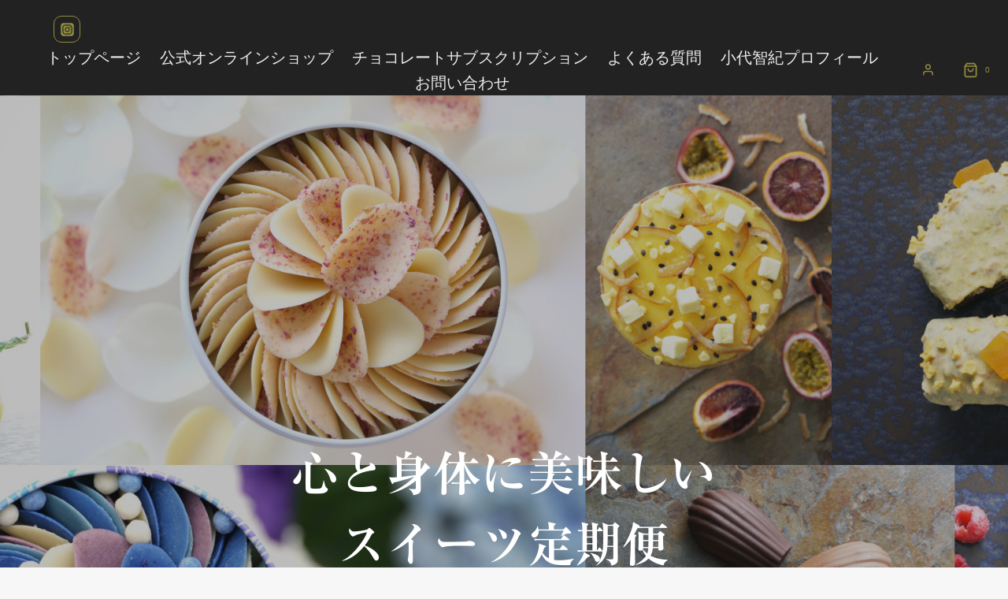

--- FILE ---
content_type: text/html; charset=UTF-8
request_url: https://shodaibionature.co.jp/top-page/
body_size: 36581
content:
<!doctype html>
<html lang="ja" class="no-js" itemtype="https://schema.org/WebPage" itemscope>
<head>
	<meta charset="UTF-8">
	<meta name="viewport" content="width=device-width, initial-scale=1, minimum-scale=1">
	<title>top page</title>
<link rel='stylesheet' id='kadence-kb-splide-css' href='https://shodaibionature.co.jp/wp-content/plugins/kadence-blocks-pro/includes/assets/css/kadence-splide.min.css?ver=2.4.6' media='all' />
<link rel='stylesheet' id='kadence-blocks-splide-css' href='https://shodaibionature.co.jp/wp-content/plugins/kadence-blocks/includes/assets/css/kb-blocks-splide.min.css?ver=3.5.12' media='all' />
<meta name='robots' content='max-image-preview:large' />
<link rel='dns-prefetch' href='//webfonts.xserver.jp' />
<link rel='dns-prefetch' href='//fonts.googleapis.com' />
<link rel="alternate" type="application/rss+xml" title=" &raquo; フィード" href="https://shodaibionature.co.jp/feed/" />
<link rel="alternate" type="application/rss+xml" title=" &raquo; コメントフィード" href="https://shodaibionature.co.jp/comments/feed/" />
			<script>document.documentElement.classList.remove( 'no-js' );</script>
			<script>
window._wpemojiSettings = {"baseUrl":"https:\/\/s.w.org\/images\/core\/emoji\/14.0.0\/72x72\/","ext":".png","svgUrl":"https:\/\/s.w.org\/images\/core\/emoji\/14.0.0\/svg\/","svgExt":".svg","source":{"concatemoji":"https:\/\/shodaibionature.co.jp\/wp-includes\/js\/wp-emoji-release.min.js?ver=6.4.7"}};
/*! This file is auto-generated */
!function(i,n){var o,s,e;function c(e){try{var t={supportTests:e,timestamp:(new Date).valueOf()};sessionStorage.setItem(o,JSON.stringify(t))}catch(e){}}function p(e,t,n){e.clearRect(0,0,e.canvas.width,e.canvas.height),e.fillText(t,0,0);var t=new Uint32Array(e.getImageData(0,0,e.canvas.width,e.canvas.height).data),r=(e.clearRect(0,0,e.canvas.width,e.canvas.height),e.fillText(n,0,0),new Uint32Array(e.getImageData(0,0,e.canvas.width,e.canvas.height).data));return t.every(function(e,t){return e===r[t]})}function u(e,t,n){switch(t){case"flag":return n(e,"\ud83c\udff3\ufe0f\u200d\u26a7\ufe0f","\ud83c\udff3\ufe0f\u200b\u26a7\ufe0f")?!1:!n(e,"\ud83c\uddfa\ud83c\uddf3","\ud83c\uddfa\u200b\ud83c\uddf3")&&!n(e,"\ud83c\udff4\udb40\udc67\udb40\udc62\udb40\udc65\udb40\udc6e\udb40\udc67\udb40\udc7f","\ud83c\udff4\u200b\udb40\udc67\u200b\udb40\udc62\u200b\udb40\udc65\u200b\udb40\udc6e\u200b\udb40\udc67\u200b\udb40\udc7f");case"emoji":return!n(e,"\ud83e\udef1\ud83c\udffb\u200d\ud83e\udef2\ud83c\udfff","\ud83e\udef1\ud83c\udffb\u200b\ud83e\udef2\ud83c\udfff")}return!1}function f(e,t,n){var r="undefined"!=typeof WorkerGlobalScope&&self instanceof WorkerGlobalScope?new OffscreenCanvas(300,150):i.createElement("canvas"),a=r.getContext("2d",{willReadFrequently:!0}),o=(a.textBaseline="top",a.font="600 32px Arial",{});return e.forEach(function(e){o[e]=t(a,e,n)}),o}function t(e){var t=i.createElement("script");t.src=e,t.defer=!0,i.head.appendChild(t)}"undefined"!=typeof Promise&&(o="wpEmojiSettingsSupports",s=["flag","emoji"],n.supports={everything:!0,everythingExceptFlag:!0},e=new Promise(function(e){i.addEventListener("DOMContentLoaded",e,{once:!0})}),new Promise(function(t){var n=function(){try{var e=JSON.parse(sessionStorage.getItem(o));if("object"==typeof e&&"number"==typeof e.timestamp&&(new Date).valueOf()<e.timestamp+604800&&"object"==typeof e.supportTests)return e.supportTests}catch(e){}return null}();if(!n){if("undefined"!=typeof Worker&&"undefined"!=typeof OffscreenCanvas&&"undefined"!=typeof URL&&URL.createObjectURL&&"undefined"!=typeof Blob)try{var e="postMessage("+f.toString()+"("+[JSON.stringify(s),u.toString(),p.toString()].join(",")+"));",r=new Blob([e],{type:"text/javascript"}),a=new Worker(URL.createObjectURL(r),{name:"wpTestEmojiSupports"});return void(a.onmessage=function(e){c(n=e.data),a.terminate(),t(n)})}catch(e){}c(n=f(s,u,p))}t(n)}).then(function(e){for(var t in e)n.supports[t]=e[t],n.supports.everything=n.supports.everything&&n.supports[t],"flag"!==t&&(n.supports.everythingExceptFlag=n.supports.everythingExceptFlag&&n.supports[t]);n.supports.everythingExceptFlag=n.supports.everythingExceptFlag&&!n.supports.flag,n.DOMReady=!1,n.readyCallback=function(){n.DOMReady=!0}}).then(function(){return e}).then(function(){var e;n.supports.everything||(n.readyCallback(),(e=n.source||{}).concatemoji?t(e.concatemoji):e.wpemoji&&e.twemoji&&(t(e.twemoji),t(e.wpemoji)))}))}((window,document),window._wpemojiSettings);
</script>
<link rel='stylesheet' id='xoo-aff-style-css' href='https://shodaibionature.co.jp/wp-content/plugins/easy-login-woocommerce/xoo-form-fields-fw/assets/css/xoo-aff-style.css?ver=2.1.0' media='all' />
<style id='xoo-aff-style-inline-css'>

.xoo-aff-input-group .xoo-aff-input-icon{
	background-color:  #eee;
	color:  #555;
	max-width: 40px;
	min-width: 40px;
	border-color:  #ccc;
	border-width: 1px;
	font-size: 14px;
}
.xoo-aff-group{
	margin-bottom: 30px;
}

.xoo-aff-group input[type="text"], .xoo-aff-group input[type="password"], .xoo-aff-group input[type="email"], .xoo-aff-group input[type="number"], .xoo-aff-group select, .xoo-aff-group select + .select2, .xoo-aff-group input[type="tel"], .xoo-aff-group input[type="file"]{
	background-color: #fff;
	color: #777;
	border-width: 1px;
	border-color: #cccccc;
	height: 50px;
}


.xoo-aff-group input[type="file"]{
	line-height: calc(50px - 13px);
}



.xoo-aff-group input[type="text"]::placeholder, .xoo-aff-group input[type="password"]::placeholder, .xoo-aff-group input[type="email"]::placeholder, .xoo-aff-group input[type="number"]::placeholder, .xoo-aff-group select::placeholder, .xoo-aff-group input[type="tel"]::placeholder, .xoo-aff-group .select2-selection__rendered, .xoo-aff-group .select2-container--default .select2-selection--single .select2-selection__rendered, .xoo-aff-group input[type="file"]::placeholder, .xoo-aff-group input::file-selector-button{
	color: #777;
}

.xoo-aff-group input[type="text"]:focus, .xoo-aff-group input[type="password"]:focus, .xoo-aff-group input[type="email"]:focus, .xoo-aff-group input[type="number"]:focus, .xoo-aff-group select:focus, .xoo-aff-group select + .select2:focus, .xoo-aff-group input[type="tel"]:focus, .xoo-aff-group input[type="file"]:focus{
	background-color: #ededed;
	color: #000;
}

[placeholder]:focus::-webkit-input-placeholder{
	color: #000!important;
}


.xoo-aff-input-icon + input[type="text"], .xoo-aff-input-icon + input[type="password"], .xoo-aff-input-icon + input[type="email"], .xoo-aff-input-icon + input[type="number"], .xoo-aff-input-icon + select, .xoo-aff-input-icon + select + .select2,  .xoo-aff-input-icon + input[type="tel"], .xoo-aff-input-icon + input[type="file"]{
	border-bottom-left-radius: 0;
	border-top-left-radius: 0;
}


</style>
<link rel='stylesheet' id='xoo-aff-font-awesome5-css' href='https://shodaibionature.co.jp/wp-content/plugins/easy-login-woocommerce/xoo-form-fields-fw/lib/fontawesome5/css/all.min.css?ver=6.4.7' media='all' />
<style id='wp-emoji-styles-inline-css'>

	img.wp-smiley, img.emoji {
		display: inline !important;
		border: none !important;
		box-shadow: none !important;
		height: 1em !important;
		width: 1em !important;
		margin: 0 0.07em !important;
		vertical-align: -0.1em !important;
		background: none !important;
		padding: 0 !important;
	}
</style>
<link rel='stylesheet' id='wp-block-library-css' href='https://shodaibionature.co.jp/wp-includes/css/dist/block-library/style.min.css?ver=6.4.7' media='all' />
<style id='classic-theme-styles-inline-css'>
/*! This file is auto-generated */
.wp-block-button__link{color:#fff;background-color:#32373c;border-radius:9999px;box-shadow:none;text-decoration:none;padding:calc(.667em + 2px) calc(1.333em + 2px);font-size:1.125em}.wp-block-file__button{background:#32373c;color:#fff;text-decoration:none}
</style>
<style id='global-styles-inline-css'>
body{--wp--preset--color--black: #000000;--wp--preset--color--cyan-bluish-gray: #abb8c3;--wp--preset--color--white: #ffffff;--wp--preset--color--pale-pink: #f78da7;--wp--preset--color--vivid-red: #cf2e2e;--wp--preset--color--luminous-vivid-orange: #ff6900;--wp--preset--color--luminous-vivid-amber: #fcb900;--wp--preset--color--light-green-cyan: #7bdcb5;--wp--preset--color--vivid-green-cyan: #00d084;--wp--preset--color--pale-cyan-blue: #8ed1fc;--wp--preset--color--vivid-cyan-blue: #0693e3;--wp--preset--color--vivid-purple: #9b51e0;--wp--preset--color--theme-palette-1: var(--global-palette1);--wp--preset--color--theme-palette-2: var(--global-palette2);--wp--preset--color--theme-palette-3: var(--global-palette3);--wp--preset--color--theme-palette-4: var(--global-palette4);--wp--preset--color--theme-palette-5: var(--global-palette5);--wp--preset--color--theme-palette-6: var(--global-palette6);--wp--preset--color--theme-palette-7: var(--global-palette7);--wp--preset--color--theme-palette-8: var(--global-palette8);--wp--preset--color--theme-palette-9: var(--global-palette9);--wp--preset--color--theme-palette-10: var(--global-palette10);--wp--preset--color--theme-palette-11: var(--global-palette11);--wp--preset--color--theme-palette-12: var(--global-palette12);--wp--preset--color--theme-palette-13: var(--global-palette13);--wp--preset--color--theme-palette-14: var(--global-palette14);--wp--preset--color--theme-palette-15: var(--global-palette15);--wp--preset--gradient--vivid-cyan-blue-to-vivid-purple: linear-gradient(135deg,rgba(6,147,227,1) 0%,rgb(155,81,224) 100%);--wp--preset--gradient--light-green-cyan-to-vivid-green-cyan: linear-gradient(135deg,rgb(122,220,180) 0%,rgb(0,208,130) 100%);--wp--preset--gradient--luminous-vivid-amber-to-luminous-vivid-orange: linear-gradient(135deg,rgba(252,185,0,1) 0%,rgba(255,105,0,1) 100%);--wp--preset--gradient--luminous-vivid-orange-to-vivid-red: linear-gradient(135deg,rgba(255,105,0,1) 0%,rgb(207,46,46) 100%);--wp--preset--gradient--very-light-gray-to-cyan-bluish-gray: linear-gradient(135deg,rgb(238,238,238) 0%,rgb(169,184,195) 100%);--wp--preset--gradient--cool-to-warm-spectrum: linear-gradient(135deg,rgb(74,234,220) 0%,rgb(151,120,209) 20%,rgb(207,42,186) 40%,rgb(238,44,130) 60%,rgb(251,105,98) 80%,rgb(254,248,76) 100%);--wp--preset--gradient--blush-light-purple: linear-gradient(135deg,rgb(255,206,236) 0%,rgb(152,150,240) 100%);--wp--preset--gradient--blush-bordeaux: linear-gradient(135deg,rgb(254,205,165) 0%,rgb(254,45,45) 50%,rgb(107,0,62) 100%);--wp--preset--gradient--luminous-dusk: linear-gradient(135deg,rgb(255,203,112) 0%,rgb(199,81,192) 50%,rgb(65,88,208) 100%);--wp--preset--gradient--pale-ocean: linear-gradient(135deg,rgb(255,245,203) 0%,rgb(182,227,212) 50%,rgb(51,167,181) 100%);--wp--preset--gradient--electric-grass: linear-gradient(135deg,rgb(202,248,128) 0%,rgb(113,206,126) 100%);--wp--preset--gradient--midnight: linear-gradient(135deg,rgb(2,3,129) 0%,rgb(40,116,252) 100%);--wp--preset--font-size--small: var(--global-font-size-small);--wp--preset--font-size--medium: var(--global-font-size-medium);--wp--preset--font-size--large: var(--global-font-size-large);--wp--preset--font-size--x-large: 42px;--wp--preset--font-size--larger: var(--global-font-size-larger);--wp--preset--font-size--xxlarge: var(--global-font-size-xxlarge);--wp--preset--font-family--inter: "Inter", sans-serif;--wp--preset--font-family--cardo: Cardo;--wp--preset--spacing--20: 0.44rem;--wp--preset--spacing--30: 0.67rem;--wp--preset--spacing--40: 1rem;--wp--preset--spacing--50: 1.5rem;--wp--preset--spacing--60: 2.25rem;--wp--preset--spacing--70: 3.38rem;--wp--preset--spacing--80: 5.06rem;--wp--preset--shadow--natural: 6px 6px 9px rgba(0, 0, 0, 0.2);--wp--preset--shadow--deep: 12px 12px 50px rgba(0, 0, 0, 0.4);--wp--preset--shadow--sharp: 6px 6px 0px rgba(0, 0, 0, 0.2);--wp--preset--shadow--outlined: 6px 6px 0px -3px rgba(255, 255, 255, 1), 6px 6px rgba(0, 0, 0, 1);--wp--preset--shadow--crisp: 6px 6px 0px rgba(0, 0, 0, 1);}:where(.is-layout-flex){gap: 0.5em;}:where(.is-layout-grid){gap: 0.5em;}body .is-layout-flow > .alignleft{float: left;margin-inline-start: 0;margin-inline-end: 2em;}body .is-layout-flow > .alignright{float: right;margin-inline-start: 2em;margin-inline-end: 0;}body .is-layout-flow > .aligncenter{margin-left: auto !important;margin-right: auto !important;}body .is-layout-constrained > .alignleft{float: left;margin-inline-start: 0;margin-inline-end: 2em;}body .is-layout-constrained > .alignright{float: right;margin-inline-start: 2em;margin-inline-end: 0;}body .is-layout-constrained > .aligncenter{margin-left: auto !important;margin-right: auto !important;}body .is-layout-constrained > :where(:not(.alignleft):not(.alignright):not(.alignfull)){max-width: var(--wp--style--global--content-size);margin-left: auto !important;margin-right: auto !important;}body .is-layout-constrained > .alignwide{max-width: var(--wp--style--global--wide-size);}body .is-layout-flex{display: flex;}body .is-layout-flex{flex-wrap: wrap;align-items: center;}body .is-layout-flex > *{margin: 0;}body .is-layout-grid{display: grid;}body .is-layout-grid > *{margin: 0;}:where(.wp-block-columns.is-layout-flex){gap: 2em;}:where(.wp-block-columns.is-layout-grid){gap: 2em;}:where(.wp-block-post-template.is-layout-flex){gap: 1.25em;}:where(.wp-block-post-template.is-layout-grid){gap: 1.25em;}.has-black-color{color: var(--wp--preset--color--black) !important;}.has-cyan-bluish-gray-color{color: var(--wp--preset--color--cyan-bluish-gray) !important;}.has-white-color{color: var(--wp--preset--color--white) !important;}.has-pale-pink-color{color: var(--wp--preset--color--pale-pink) !important;}.has-vivid-red-color{color: var(--wp--preset--color--vivid-red) !important;}.has-luminous-vivid-orange-color{color: var(--wp--preset--color--luminous-vivid-orange) !important;}.has-luminous-vivid-amber-color{color: var(--wp--preset--color--luminous-vivid-amber) !important;}.has-light-green-cyan-color{color: var(--wp--preset--color--light-green-cyan) !important;}.has-vivid-green-cyan-color{color: var(--wp--preset--color--vivid-green-cyan) !important;}.has-pale-cyan-blue-color{color: var(--wp--preset--color--pale-cyan-blue) !important;}.has-vivid-cyan-blue-color{color: var(--wp--preset--color--vivid-cyan-blue) !important;}.has-vivid-purple-color{color: var(--wp--preset--color--vivid-purple) !important;}.has-black-background-color{background-color: var(--wp--preset--color--black) !important;}.has-cyan-bluish-gray-background-color{background-color: var(--wp--preset--color--cyan-bluish-gray) !important;}.has-white-background-color{background-color: var(--wp--preset--color--white) !important;}.has-pale-pink-background-color{background-color: var(--wp--preset--color--pale-pink) !important;}.has-vivid-red-background-color{background-color: var(--wp--preset--color--vivid-red) !important;}.has-luminous-vivid-orange-background-color{background-color: var(--wp--preset--color--luminous-vivid-orange) !important;}.has-luminous-vivid-amber-background-color{background-color: var(--wp--preset--color--luminous-vivid-amber) !important;}.has-light-green-cyan-background-color{background-color: var(--wp--preset--color--light-green-cyan) !important;}.has-vivid-green-cyan-background-color{background-color: var(--wp--preset--color--vivid-green-cyan) !important;}.has-pale-cyan-blue-background-color{background-color: var(--wp--preset--color--pale-cyan-blue) !important;}.has-vivid-cyan-blue-background-color{background-color: var(--wp--preset--color--vivid-cyan-blue) !important;}.has-vivid-purple-background-color{background-color: var(--wp--preset--color--vivid-purple) !important;}.has-black-border-color{border-color: var(--wp--preset--color--black) !important;}.has-cyan-bluish-gray-border-color{border-color: var(--wp--preset--color--cyan-bluish-gray) !important;}.has-white-border-color{border-color: var(--wp--preset--color--white) !important;}.has-pale-pink-border-color{border-color: var(--wp--preset--color--pale-pink) !important;}.has-vivid-red-border-color{border-color: var(--wp--preset--color--vivid-red) !important;}.has-luminous-vivid-orange-border-color{border-color: var(--wp--preset--color--luminous-vivid-orange) !important;}.has-luminous-vivid-amber-border-color{border-color: var(--wp--preset--color--luminous-vivid-amber) !important;}.has-light-green-cyan-border-color{border-color: var(--wp--preset--color--light-green-cyan) !important;}.has-vivid-green-cyan-border-color{border-color: var(--wp--preset--color--vivid-green-cyan) !important;}.has-pale-cyan-blue-border-color{border-color: var(--wp--preset--color--pale-cyan-blue) !important;}.has-vivid-cyan-blue-border-color{border-color: var(--wp--preset--color--vivid-cyan-blue) !important;}.has-vivid-purple-border-color{border-color: var(--wp--preset--color--vivid-purple) !important;}.has-vivid-cyan-blue-to-vivid-purple-gradient-background{background: var(--wp--preset--gradient--vivid-cyan-blue-to-vivid-purple) !important;}.has-light-green-cyan-to-vivid-green-cyan-gradient-background{background: var(--wp--preset--gradient--light-green-cyan-to-vivid-green-cyan) !important;}.has-luminous-vivid-amber-to-luminous-vivid-orange-gradient-background{background: var(--wp--preset--gradient--luminous-vivid-amber-to-luminous-vivid-orange) !important;}.has-luminous-vivid-orange-to-vivid-red-gradient-background{background: var(--wp--preset--gradient--luminous-vivid-orange-to-vivid-red) !important;}.has-very-light-gray-to-cyan-bluish-gray-gradient-background{background: var(--wp--preset--gradient--very-light-gray-to-cyan-bluish-gray) !important;}.has-cool-to-warm-spectrum-gradient-background{background: var(--wp--preset--gradient--cool-to-warm-spectrum) !important;}.has-blush-light-purple-gradient-background{background: var(--wp--preset--gradient--blush-light-purple) !important;}.has-blush-bordeaux-gradient-background{background: var(--wp--preset--gradient--blush-bordeaux) !important;}.has-luminous-dusk-gradient-background{background: var(--wp--preset--gradient--luminous-dusk) !important;}.has-pale-ocean-gradient-background{background: var(--wp--preset--gradient--pale-ocean) !important;}.has-electric-grass-gradient-background{background: var(--wp--preset--gradient--electric-grass) !important;}.has-midnight-gradient-background{background: var(--wp--preset--gradient--midnight) !important;}.has-small-font-size{font-size: var(--wp--preset--font-size--small) !important;}.has-medium-font-size{font-size: var(--wp--preset--font-size--medium) !important;}.has-large-font-size{font-size: var(--wp--preset--font-size--large) !important;}.has-x-large-font-size{font-size: var(--wp--preset--font-size--x-large) !important;}
.wp-block-navigation a:where(:not(.wp-element-button)){color: inherit;}
:where(.wp-block-post-template.is-layout-flex){gap: 1.25em;}:where(.wp-block-post-template.is-layout-grid){gap: 1.25em;}
:where(.wp-block-columns.is-layout-flex){gap: 2em;}:where(.wp-block-columns.is-layout-grid){gap: 2em;}
.wp-block-pullquote{font-size: 1.5em;line-height: 1.6;}
</style>
<link rel='stylesheet' id='contact-form-7-css' href='https://shodaibionature.co.jp/wp-content/plugins/contact-form-7/includes/css/styles.css?ver=5.9.8' media='all' />
<style id='contact-form-7-inline-css'>
.wpcf7 .wpcf7-recaptcha iframe {margin-bottom: 0;}.wpcf7 .wpcf7-recaptcha[data-align="center"] > div {margin: 0 auto;}.wpcf7 .wpcf7-recaptcha[data-align="right"] > div {margin: 0 0 0 auto;}
</style>
<style id='woocommerce-inline-inline-css'>
.woocommerce form .form-row .required { visibility: visible; }
</style>
<link rel='stylesheet' id='xoo-el-style-css' href='https://shodaibionature.co.jp/wp-content/plugins/easy-login-woocommerce/assets/css/xoo-el-style.css?ver=3.0.4' media='all' />
<style id='xoo-el-style-inline-css'>

	.xoo-el-form-container button.btn.button.xoo-el-action-btn{
		background-color: #918d40;
		color: #ffffff;
		font-weight: 600;
		font-size: 15px;
		height: 40px;
	}

.xoo-el-container:not(.xoo-el-style-slider) .xoo-el-inmodal{
	max-width: 800px;
	max-height: 600px;
}

.xoo-el-style-slider .xoo-el-modal{
	transform: translateX(800px);
	max-width: 800px;
}

	.xoo-el-sidebar{
		background-image: url(https://shodaibionature.co.jp/wp-content/uploads/2022/06/マンディアンオーガニック2022_1_mini.jpg);
		min-width: 40%;
	}

.xoo-el-main, .xoo-el-main a , .xoo-el-main label{
	color: #000000;
}
.xoo-el-srcont{
	background-color: #ffffff;
}
.xoo-el-form-container ul.xoo-el-tabs li.xoo-el-active {
	background-color: #918d40;
	color: #ffffff;
}
.xoo-el-form-container ul.xoo-el-tabs li{
	background-color: #eeeeee;
	color: #000000;
	font-size: 16px;
	padding: 12px 20px;
}
.xoo-el-main{
	padding: 40px 30px;
}

.xoo-el-form-container button.xoo-el-action-btn:not(.button){
    font-weight: 600;
    font-size: 15px;
}



	.xoo-el-modal:before {
		vertical-align: middle;
	}

	.xoo-el-style-slider .xoo-el-srcont {
		justify-content: center;
	}

	.xoo-el-style-slider .xoo-el-main{
		padding-top: 10px;
		padding-bottom: 10px; 
	}





.xoo-el-popup-active .xoo-el-opac{
    opacity: 0.7;
    background-color: #000000;
}





</style>
<link rel='stylesheet' id='xoo-el-fonts-css' href='https://shodaibionature.co.jp/wp-content/plugins/easy-login-woocommerce/assets/css/xoo-el-fonts.css?ver=3.0.4' media='all' />
<link rel='stylesheet' id='kadence-global-css' href='https://shodaibionature.co.jp/wp-content/themes/kadence/assets/css/global.min.css?ver=1.4.3' media='all' />
<style id='kadence-global-inline-css'>
/* Kadence Base CSS */
:root{--global-palette1:#918d40;--global-palette2:#a09b43;--global-palette3:#222222;--global-palette4:#353535;--global-palette5:#454545;--global-palette6:#676767;--global-palette7:#eeeeee;--global-palette8:#f7f7f7;--global-palette9:#ffffff;--global-palette10:oklch(from var(--global-palette1) calc(l + 0.10 * (1 - l)) calc(c * 1.00) calc(h + 180) / 100%);--global-palette11:#13612e;--global-palette12:#1159af;--global-palette13:#b82105;--global-palette14:#f7630c;--global-palette15:#f5a524;--global-palette9rgb:255, 255, 255;--global-palette-highlight:var(--global-palette1);--global-palette-highlight-alt:#2962b4;--global-palette-highlight-alt2:var(--global-palette9);--global-palette-btn-bg:var(--global-palette1);--global-palette-btn-bg-hover:var(--global-palette2);--global-palette-btn:var(--global-palette8);--global-palette-btn-hover:var(--global-palette8);--global-palette-btn-sec-bg:var(--global-palette7);--global-palette-btn-sec-bg-hover:var(--global-palette2);--global-palette-btn-sec:var(--global-palette3);--global-palette-btn-sec-hover:var(--global-palette9);--global-body-font-family:-apple-system,BlinkMacSystemFont,"Segoe UI",Roboto,Oxygen-Sans,Ubuntu,Cantarell,"Helvetica Neue",sans-serif, "Apple Color Emoji", "Segoe UI Emoji", "Segoe UI Symbol";--global-heading-font-family:inherit;--global-primary-nav-font-family:-apple-system,BlinkMacSystemFont,"Segoe UI",Roboto,Oxygen-Sans,Ubuntu,Cantarell,"Helvetica Neue",sans-serif, "Apple Color Emoji", "Segoe UI Emoji", "Segoe UI Symbol";--global-fallback-font:sans-serif;--global-display-fallback-font:sans-serif;--global-content-width:1200px;--global-content-wide-width:calc(1200px + 230px);--global-content-narrow-width:842px;--global-content-edge-padding:1.5rem;--global-content-boxed-padding:2rem;--global-calc-content-width:calc(1200px - var(--global-content-edge-padding) - var(--global-content-edge-padding) );--wp--style--global--content-size:var(--global-calc-content-width);}.wp-site-blocks{--global-vw:calc( 100vw - ( 0.5 * var(--scrollbar-offset)));}body{background:var(--global-palette8);}body, input, select, optgroup, textarea{font-style:normal;font-weight:400;font-size:17px;line-height:1.6;font-family:var(--global-body-font-family);color:var(--global-palette4);}.content-bg, body.content-style-unboxed .site{background:var(--global-palette9);}h1,h2,h3,h4,h5,h6{font-family:var(--global-heading-font-family);}h1{font-style:normal;font-weight:900;font-size:18px;line-height:1.5;color:var(--global-palette3);}h2{font-style:normal;font-weight:700;font-size:15px;line-height:1.5;color:var(--global-palette3);}h3{font-style:normal;font-weight:700;font-size:15px;line-height:1.5;color:var(--global-palette3);}h4{font-weight:700;font-size:22px;line-height:1.5;color:var(--global-palette4);}h5{font-weight:700;font-size:20px;line-height:1.5;color:var(--global-palette4);}h6{font-style:normal;font-weight:700;font-size:17px;line-height:1.5;color:var(--global-palette5);}.entry-hero h1{font-style:normal;font-size:21px;color:var(--global-palette9);}@media all and (max-width: 767px){.wp-site-blocks .entry-hero h1{font-size:36px;}}.entry-hero .kadence-breadcrumbs{max-width:1200px;}.site-container, .site-header-row-layout-contained, .site-footer-row-layout-contained, .entry-hero-layout-contained, .comments-area, .alignfull > .wp-block-cover__inner-container, .alignwide > .wp-block-cover__inner-container{max-width:var(--global-content-width);}.content-width-narrow .content-container.site-container, .content-width-narrow .hero-container.site-container{max-width:var(--global-content-narrow-width);}@media all and (min-width: 1430px){.wp-site-blocks .content-container  .alignwide{margin-left:-115px;margin-right:-115px;width:unset;max-width:unset;}}@media all and (min-width: 1102px){.content-width-narrow .wp-site-blocks .content-container .alignwide{margin-left:-130px;margin-right:-130px;width:unset;max-width:unset;}}.content-style-boxed .wp-site-blocks .entry-content .alignwide{margin-left:calc( -1 * var( --global-content-boxed-padding ) );margin-right:calc( -1 * var( --global-content-boxed-padding ) );}.content-area{margin-top:5rem;margin-bottom:5rem;}@media all and (max-width: 1024px){.content-area{margin-top:3rem;margin-bottom:3rem;}}@media all and (max-width: 767px){.content-area{margin-top:2rem;margin-bottom:2rem;}}@media all and (max-width: 1024px){:root{--global-content-boxed-padding:2rem;}}@media all and (max-width: 767px){:root{--global-content-boxed-padding:1.5rem;}}.entry-content-wrap{padding:2rem;}@media all and (max-width: 1024px){.entry-content-wrap{padding:2rem;}}@media all and (max-width: 767px){.entry-content-wrap{padding:1.5rem;}}.entry.single-entry{box-shadow:0px 15px 15px -10px rgba(0,0,0,0.05);}.entry.loop-entry{box-shadow:0px 15px 15px -10px rgba(0,0,0,0.05);}.loop-entry .entry-content-wrap{padding:2rem;}@media all and (max-width: 1024px){.loop-entry .entry-content-wrap{padding:2rem;}}@media all and (max-width: 767px){.loop-entry .entry-content-wrap{padding:1.5rem;}}button, .button, .wp-block-button__link, input[type="button"], input[type="reset"], input[type="submit"], .fl-button, .elementor-button-wrapper .elementor-button, .wc-block-components-checkout-place-order-button, .wc-block-cart__submit{font-style:normal;font-weight:100;font-size:16px;border-radius:5px;padding:10px 10px 10px 10px;border:1px none currentColor;border-color:var(--global-palette9);box-shadow:0px 0px 0px -7px rgba(0,0,0,0);}.wp-block-button.is-style-outline .wp-block-button__link{padding:10px 10px 10px 10px;}button:hover, button:focus, button:active, .button:hover, .button:focus, .button:active, .wp-block-button__link:hover, .wp-block-button__link:focus, .wp-block-button__link:active, input[type="button"]:hover, input[type="button"]:focus, input[type="button"]:active, input[type="reset"]:hover, input[type="reset"]:focus, input[type="reset"]:active, input[type="submit"]:hover, input[type="submit"]:focus, input[type="submit"]:active, .elementor-button-wrapper .elementor-button:hover, .elementor-button-wrapper .elementor-button:focus, .elementor-button-wrapper .elementor-button:active, .wc-block-cart__submit:hover{border-color:var(--global-palette9);box-shadow:0px 15px 25px -7px rgba(0,0,0,0.1);}.kb-button.kb-btn-global-outline.kb-btn-global-inherit{padding-top:calc(10px - 2px);padding-right:calc(10px - 2px);padding-bottom:calc(10px - 2px);padding-left:calc(10px - 2px);}@media all and (max-width: 1024px){button, .button, .wp-block-button__link, input[type="button"], input[type="reset"], input[type="submit"], .fl-button, .elementor-button-wrapper .elementor-button, .wc-block-components-checkout-place-order-button, .wc-block-cart__submit{border-color:var(--global-palette9);padding:8px 0px 8px 0px;}.wp-block-button.is-style-outline .wp-block-button__link{padding:8px 0px 8px 0px;}.kb-button.kb-btn-global-outline.kb-btn-global-inherit{padding-top:calc(8px - 2px);padding-right:calc(0px - 2px);padding-bottom:calc(8px - 2px);padding-left:calc(0px - 2px);}}@media all and (max-width: 767px){button, .button, .wp-block-button__link, input[type="button"], input[type="reset"], input[type="submit"], .fl-button, .elementor-button-wrapper .elementor-button, .wc-block-components-checkout-place-order-button, .wc-block-cart__submit{padding:6px 6px 6px 6px;border-radius:5px;border-color:var(--global-palette9);font-size:11px;}.wp-block-button.is-style-outline .wp-block-button__link{padding:6px 6px 6px 6px;}.kb-button.kb-btn-global-outline.kb-btn-global-inherit{padding-top:calc(6px - 2px);padding-right:calc(6px - 2px);padding-bottom:calc(6px - 2px);padding-left:calc(6px - 2px);}}button.button-style-secondary, .button.button-style-secondary, .wp-block-button__link.button-style-secondary, input[type="button"].button-style-secondary, input[type="reset"].button-style-secondary, input[type="submit"].button-style-secondary, .fl-button.button-style-secondary, .elementor-button-wrapper .elementor-button.button-style-secondary, .wc-block-components-checkout-place-order-button.button-style-secondary, .wc-block-cart__submit.button-style-secondary{font-style:normal;font-weight:100;font-size:16px;}@media all and (min-width: 1025px){.transparent-header .entry-hero .entry-hero-container-inner{padding-top:calc(10px + 53px);}}@media all and (max-width: 1024px){.mobile-transparent-header .entry-hero .entry-hero-container-inner{padding-top:calc(10px + 53px);}}@media all and (max-width: 767px){.mobile-transparent-header .entry-hero .entry-hero-container-inner{padding-top:calc(10px + 82px);}}#kt-scroll-up-reader, #kt-scroll-up{border-radius:15px 15px 15px 15px;color:var(--global-palette1);background:var(--global-palette4);bottom:30px;font-size:1.2em;padding:0.5em 0.5em 0.5em 0.5em;}#kt-scroll-up-reader.scroll-up-side-right, #kt-scroll-up.scroll-up-side-right{right:30px;}#kt-scroll-up-reader.scroll-up-side-left, #kt-scroll-up.scroll-up-side-left{left:30px;}@media all and (hover: hover){#kt-scroll-up-reader:hover, #kt-scroll-up:hover{color:var(--global-palette9);background:var(--global-palette3);}}body.page{background:var(--global-palette8);}.wp-site-blocks .page-title h1{font-style:normal;font-weight:100;font-size:30px;color:var(--global-palette1);}@media all and (max-width: 1024px){.wp-site-blocks .page-title h1{font-size:35px;}}@media all and (max-width: 767px){.wp-site-blocks .page-title h1{font-size:20px;}}.page-hero-section .entry-hero-container-inner{border-top:1px none var(--global-palette6);border-bottom:1px none var(--global-palette6);}.entry-hero.page-hero-section .entry-header{min-height:112px;}@media all and (max-width: 767px){.entry-hero.page-hero-section .entry-header{min-height:100px;}}
/* Kadence Header CSS */
@media all and (max-width: 1024px){.mobile-transparent-header #masthead{position:absolute;left:0px;right:0px;z-index:100;}.kadence-scrollbar-fixer.mobile-transparent-header #masthead{right:var(--scrollbar-offset,0);}.mobile-transparent-header #masthead, .mobile-transparent-header .site-top-header-wrap .site-header-row-container-inner, .mobile-transparent-header .site-main-header-wrap .site-header-row-container-inner, .mobile-transparent-header .site-bottom-header-wrap .site-header-row-container-inner{background:transparent;}.site-header-row-tablet-layout-fullwidth, .site-header-row-tablet-layout-standard{padding:0px;}}@media all and (min-width: 1025px){.transparent-header #masthead{position:absolute;left:0px;right:0px;z-index:100;}.transparent-header.kadence-scrollbar-fixer #masthead{right:var(--scrollbar-offset,0);}.transparent-header #masthead, .transparent-header .site-top-header-wrap .site-header-row-container-inner, .transparent-header .site-main-header-wrap .site-header-row-container-inner, .transparent-header .site-bottom-header-wrap .site-header-row-container-inner{background:transparent;}}.site-branding{padding:0px 0px 0px 50px;}@media all and (max-width: 1024px){.site-branding{padding:28px 0px 23px 20px;}}@media all and (max-width: 767px){.site-branding{padding:14px 0px 0px 0px;}}.site-branding .site-title{font-style:normal;font-weight:100;font-size:19px;line-height:1.2;letter-spacing:0.1em;color:var(--global-palette3);}.site-branding .site-title:hover{color:var(--global-palette3);}body.home .site-branding .site-title{color:var(--global-palette3);}@media all and (max-width: 1024px){.site-branding .site-title{font-size:35px;}}@media all and (max-width: 767px){.site-branding .site-title{font-size:9px;}}#masthead, #masthead .kadence-sticky-header.item-is-fixed:not(.item-at-start):not(.site-header-row-container):not(.site-main-header-wrap), #masthead .kadence-sticky-header.item-is-fixed:not(.item-at-start) > .site-header-row-container-inner{background:var(--global-palette9);}.site-main-header-wrap .site-header-row-container-inner{background:var(--global-palette3);}.site-main-header-inner-wrap{min-height:53px;}@media all and (max-width: 1024px){.site-main-header-wrap .site-header-row-container-inner{background:var(--global-palette3);}}@media all and (max-width: 767px){.site-main-header-wrap .site-header-row-container-inner{background:var(--global-palette3);}.site-main-header-inner-wrap{min-height:82px;}}.site-main-header-wrap .site-header-row-container-inner>.site-container{padding:3px 15px 0px 20px;}@media all and (max-width: 767px){.site-main-header-wrap .site-header-row-container-inner>.site-container{padding:0px 0px 2px 10px;}}.site-top-header-wrap .site-header-row-container-inner{background:#222222;}.site-top-header-inner-wrap{min-height:10px;}@media all and (max-width: 767px){.site-top-header-inner-wrap{min-height:10px;}}.site-top-header-wrap .site-header-row-container-inner>.site-container{padding:9px 0px 0px 0px;}@media all and (max-width: 1024px){.site-top-header-wrap .site-header-row-container-inner>.site-container{padding:0px 0px 0px 0px;}}@media all and (max-width: 767px){.site-top-header-wrap .site-header-row-container-inner>.site-container{padding:10px 10px 10px 10px;}}#masthead .kadence-sticky-header.item-is-fixed:not(.item-at-start):not(.site-header-row-container):not(.item-hidden-above):not(.site-main-header-wrap), #masthead .kadence-sticky-header.item-is-fixed:not(.item-at-start):not(.item-hidden-above) > .site-header-row-container-inner{background:var(--global-palette3);}.site-main-header-wrap.site-header-row-container.site-header-focus-item.site-header-row-layout-standard.kadence-sticky-header.item-is-fixed.item-is-stuck, .site-header-upper-inner-wrap.kadence-sticky-header.item-is-fixed.item-is-stuck, .site-header-inner-wrap.kadence-sticky-header.item-is-fixed.item-is-stuck, .site-top-header-wrap.site-header-row-container.site-header-focus-item.site-header-row-layout-standard.kadence-sticky-header.item-is-fixed.item-is-stuck, .site-bottom-header-wrap.site-header-row-container.site-header-focus-item.site-header-row-layout-standard.kadence-sticky-header.item-is-fixed.item-is-stuck{box-shadow:0px 0px 0px 0px rgba(0,0,0,0);}.header-navigation[class*="header-navigation-style-underline"] .header-menu-container.primary-menu-container>ul>li>a:after{width:calc( 100% - 1.2em);}.main-navigation .primary-menu-container > ul > li.menu-item > a{padding-left:calc(1.2em / 2);padding-right:calc(1.2em / 2);padding-top:0em;padding-bottom:0em;color:var(--global-palette7);}.main-navigation .primary-menu-container > ul > li.menu-item .dropdown-nav-special-toggle{right:calc(1.2em / 2);}.main-navigation .primary-menu-container > ul li.menu-item > a{font-style:normal;font-weight:400;font-size:20px;font-family:var(--global-primary-nav-font-family);text-transform:uppercase;}.main-navigation .primary-menu-container > ul > li.menu-item > a:hover{color:var(--global-palette1);}.main-navigation .primary-menu-container > ul > li.menu-item.current-menu-item > a{color:var(--global-palette1);}.header-navigation .header-menu-container ul ul.sub-menu, .header-navigation .header-menu-container ul ul.submenu{background:var(--global-palette9);box-shadow:0px 2px 13px 0px rgba(0,0,0,0.1);}.header-navigation .header-menu-container ul ul li.menu-item, .header-menu-container ul.menu > li.kadence-menu-mega-enabled > ul > li.menu-item > a{border-bottom:0px none rgba(255,255,255,0.1);border-radius:0px 0px 0px 0px;}.header-navigation .header-menu-container ul ul li.menu-item > a{width:215px;padding-top:1em;padding-bottom:1em;color:var(--global-palette3);font-size:12px;}.header-navigation .header-menu-container ul ul li.menu-item > a:hover{color:var(--global-palette1);background:var(--global-palette9);border-radius:0px 0px 0px 0px;}.header-navigation .header-menu-container ul ul li.menu-item.current-menu-item > a{color:var(--global-palette1);background:var(--global-palette9);border-radius:0px 0px 0px 0px;}.mobile-toggle-open-container .menu-toggle-open, .mobile-toggle-open-container .menu-toggle-open:focus{color:var(--global-palette1);padding:0px 25px 0px 0px;font-size:14px;}.mobile-toggle-open-container .menu-toggle-open.menu-toggle-style-bordered{border:1px solid currentColor;}.mobile-toggle-open-container .menu-toggle-open .menu-toggle-icon{font-size:41px;}.mobile-toggle-open-container .menu-toggle-open:hover, .mobile-toggle-open-container .menu-toggle-open:focus-visible{color:var(--global-palette1);}.mobile-navigation ul li{font-size:14px;}.mobile-navigation ul li a{padding-top:1em;padding-bottom:1em;}.mobile-navigation ul li > a, .mobile-navigation ul li.menu-item-has-children > .drawer-nav-drop-wrap{background:var(--global-palette9);color:var(--global-palette3);}.mobile-navigation ul li > a:hover, .mobile-navigation ul li.menu-item-has-children > .drawer-nav-drop-wrap:hover{color:var(--global-palette1);}.mobile-navigation ul li.current-menu-item > a, .mobile-navigation ul li.current-menu-item.menu-item-has-children > .drawer-nav-drop-wrap{color:var(--global-palette1);}.mobile-navigation ul li.menu-item-has-children .drawer-nav-drop-wrap, .mobile-navigation ul li:not(.menu-item-has-children) a{border-bottom:1px solid var(--global-palette6);}.mobile-navigation:not(.drawer-navigation-parent-toggle-true) ul li.menu-item-has-children .drawer-nav-drop-wrap button{border-left:1px solid var(--global-palette6);}#mobile-drawer .drawer-inner, #mobile-drawer.popup-drawer-layout-fullwidth.popup-drawer-animation-slice .pop-portion-bg, #mobile-drawer.popup-drawer-layout-fullwidth.popup-drawer-animation-slice.pop-animated.show-drawer .drawer-inner{background:var(--global-palette9);}#mobile-drawer .drawer-header .drawer-toggle{padding:0.6em 0.15em 0.6em 0.15em;font-size:24px;}#mobile-drawer .drawer-header .drawer-toggle, #mobile-drawer .drawer-header .drawer-toggle:focus{color:var(--global-palette3);}#mobile-drawer .drawer-header .drawer-toggle:hover, #mobile-drawer .drawer-header .drawer-toggle:focus:hover{color:var(--global-palette3);}.site-header-item .header-cart-wrap .header-cart-inner-wrap .header-cart-button{background:rgba(157,124,52,0);color:var(--global-palette1);padding:0px 0px 0px 21px;}.header-cart-wrap .header-cart-button .header-cart-total{background:rgba(255,255,255,0);color:var(--global-palette1);}.site-header-item .header-cart-wrap .header-cart-inner-wrap .header-cart-button:hover{color:var(--global-palette1);}.header-mobile-cart-wrap .header-cart-inner-wrap .header-cart-button{background:rgba(255,255,255,0);color:var(--global-palette1);padding:0px 10px 0px 0px;}.header-mobile-cart-wrap .header-cart-button .header-cart-total{background:var(--global-palette1);color:var(--global-palette9);}.header-mobile-cart-wrap .header-cart-inner-wrap .header-cart-button:hover{color:var(--global-palette1);}.header-mobile-cart-wrap .header-cart-button .kadence-svg-iconset{font-size:1.21em;}.header-social-wrap{margin:11px 0px 0px 68px;}.header-social-wrap .header-social-inner-wrap{font-size:1em;gap:0em;}.header-social-wrap .header-social-inner-wrap .social-button{color:var(--global-palette1);border:1px solid currentColor;border-color:var(--global-palette1);border-radius:10px;}.header-social-wrap .header-social-inner-wrap .social-button:hover{color:var(--global-palette2);border-color:var(--global-palette2);}
/* Kadence Footer CSS */
#colophon{background:var(--global-palette7);}.site-middle-footer-wrap .site-footer-row-container-inner{background:#35302d;font-style:normal;color:var(--global-palette9);}.site-footer .site-middle-footer-wrap a:where(:not(.button):not(.wp-block-button__link):not(.wp-element-button)){color:var(--global-palette9);}.site-footer .site-middle-footer-wrap a:where(:not(.button):not(.wp-block-button__link):not(.wp-element-button)):hover{color:var(--global-palette1);}.site-middle-footer-inner-wrap{padding-top:50px;padding-bottom:50px;grid-column-gap:0px;grid-row-gap:0px;}.site-middle-footer-inner-wrap .widget{margin-bottom:30px;}.site-middle-footer-inner-wrap .widget-area .widget-title{font-style:normal;color:var(--global-palette9);}.site-middle-footer-inner-wrap .site-footer-section:not(:last-child):after{right:calc(-0px / 2);}.site-top-footer-wrap .site-footer-row-container-inner{background:#35302d;font-style:normal;color:var(--global-palette9);}.site-top-footer-inner-wrap{padding-top:30px;padding-bottom:15px;grid-column-gap:77px;grid-row-gap:77px;}.site-top-footer-inner-wrap .widget{margin-bottom:30px;}.site-top-footer-inner-wrap .widget-area .widget-title{font-style:normal;color:var(--global-palette9);}.site-top-footer-inner-wrap .site-footer-section:not(:last-child):after{right:calc(-77px / 2);}.site-bottom-footer-wrap .site-footer-row-container-inner{background:#35302d;font-style:normal;color:var(--global-palette9);}.site-footer .site-bottom-footer-wrap a:where(:not(.button):not(.wp-block-button__link):not(.wp-element-button)){color:var(--global-palette9);}.site-footer .site-bottom-footer-wrap a:where(:not(.button):not(.wp-block-button__link):not(.wp-element-button)):hover{color:var(--global-palette7);}.site-bottom-footer-inner-wrap{padding-top:0px;padding-bottom:15px;grid-column-gap:30px;}.site-bottom-footer-inner-wrap .widget{margin-bottom:30px;}.site-bottom-footer-inner-wrap .site-footer-section:not(:last-child):after{right:calc(-30px / 2);}#colophon .footer-html{font-style:normal;color:var(--global-palette9);}
/* Kadence Woo CSS */
.woocommerce table.shop_table td.product-quantity{min-width:130px;}.entry-hero.product-hero-section .entry-header{min-height:200px;}.product-title .single-category{font-weight:700;font-size:32px;line-height:1.5;color:var(--global-palette3);}.wp-site-blocks .product-hero-section .extra-title{font-weight:700;font-size:32px;line-height:1.5;}@media all and (max-width: 767px){.woocommerce ul.products:not(.products-list-view), .wp-site-blocks .wc-block-grid:not(.has-2-columns):not(.has-1-columns) .wc-block-grid__products{grid-template-columns:repeat(2, minmax(0, 1fr));column-gap:0.5rem;grid-row-gap:0.5rem;}}.entry-hero.product-archive-hero-section .entry-header{min-height:340px;}.woocommerce ul.products li.product h3, .woocommerce ul.products li.product .product-details .woocommerce-loop-product__title, .woocommerce ul.products li.product .product-details .woocommerce-loop-category__title, .wc-block-grid__products .wc-block-grid__product .wc-block-grid__product-title{font-style:normal;font-size:18px;color:var(--global-palette3);}@media all and (max-width: 767px){.woocommerce ul.products li.product h3, .woocommerce ul.products li.product .product-details .woocommerce-loop-product__title, .woocommerce ul.products li.product .product-details .woocommerce-loop-category__title, .wc-block-grid__products .wc-block-grid__product .wc-block-grid__product-title{font-size:13px;}}.woocommerce ul.products li.product .product-details .price, .wc-block-grid__products .wc-block-grid__product .wc-block-grid__product-price{font-style:normal;font-size:13px;color:var(--global-palette3);}.woocommerce ul.products.woo-archive-btn-button .product-action-wrap .button:not(.kb-button), .woocommerce ul.products li.woo-archive-btn-button .button:not(.kb-button), .wc-block-grid__product.woo-archive-btn-button .product-details .wc-block-grid__product-add-to-cart .wp-block-button__link{border:2px none transparent;box-shadow:0px 0px 0px 0px rgba(0,0,0,0.0);}.woocommerce ul.products.woo-archive-btn-button .product-action-wrap .button:not(.kb-button):hover, .woocommerce ul.products li.woo-archive-btn-button .button:not(.kb-button):hover, .wc-block-grid__product.woo-archive-btn-button .product-details .wc-block-grid__product-add-to-cart .wp-block-button__link:hover{box-shadow:0px 0px 0px 0px rgba(0,0,0,0);}
/* Kadence Pro Header CSS */
.header-navigation-dropdown-direction-left ul ul.submenu, .header-navigation-dropdown-direction-left ul ul.sub-menu{right:0px;left:auto;}.rtl .header-navigation-dropdown-direction-right ul ul.submenu, .rtl .header-navigation-dropdown-direction-right ul ul.sub-menu{left:0px;right:auto;}.header-account-button .nav-drop-title-wrap > .kadence-svg-iconset, .header-account-button > .kadence-svg-iconset{font-size:1.2em;}.site-header-item .header-account-button .nav-drop-title-wrap, .site-header-item .header-account-wrap > .header-account-button{display:flex;align-items:center;}.header-account-style-icon_label .header-account-label{padding-left:5px;}.header-account-style-label_icon .header-account-label{padding-right:5px;}.site-header-item .header-account-wrap .header-account-button{text-decoration:none;box-shadow:none;color:inherit;background:transparent;padding:0.6em 0em 0.6em 0em;}.header-mobile-account-wrap .header-account-button .nav-drop-title-wrap > .kadence-svg-iconset, .header-mobile-account-wrap .header-account-button > .kadence-svg-iconset{font-size:1.2em;}.header-mobile-account-wrap .header-account-button .nav-drop-title-wrap, .header-mobile-account-wrap > .header-account-button{display:flex;align-items:center;}.header-mobile-account-wrap.header-account-style-icon_label .header-account-label{padding-left:5px;}.header-mobile-account-wrap.header-account-style-label_icon .header-account-label{padding-right:5px;}.header-mobile-account-wrap .header-account-button{text-decoration:none;box-shadow:none;color:inherit;background:transparent;padding:0.6em 0em 0.6em 0em;}#login-drawer .drawer-inner .drawer-content{display:flex;justify-content:center;align-items:center;position:absolute;top:0px;bottom:0px;left:0px;right:0px;padding:0px;}#loginform p label{display:block;}#login-drawer #loginform{width:100%;}#login-drawer #loginform input{width:100%;}#login-drawer #loginform input[type="checkbox"]{width:auto;}#login-drawer .drawer-inner .drawer-header{position:relative;z-index:100;}#login-drawer .drawer-content_inner.widget_login_form_inner{padding:2em;width:100%;max-width:350px;border-radius:.25rem;background:var(--global-palette9);color:var(--global-palette4);}#login-drawer .lost_password a{color:var(--global-palette6);}#login-drawer .lost_password, #login-drawer .register-field{text-align:center;}#login-drawer .widget_login_form_inner p{margin-top:1.2em;margin-bottom:0em;}#login-drawer .widget_login_form_inner p:first-child{margin-top:0em;}#login-drawer .widget_login_form_inner label{margin-bottom:0.5em;}#login-drawer hr.register-divider{margin:1.2em 0;border-width:1px;}#login-drawer .register-field{font-size:90%;}@media all and (min-width: 1025px){#login-drawer hr.register-divider.hide-desktop{display:none;}#login-drawer p.register-field.hide-desktop{display:none;}}@media all and (max-width: 1024px){#login-drawer hr.register-divider.hide-mobile{display:none;}#login-drawer p.register-field.hide-mobile{display:none;}}@media all and (max-width: 767px){#login-drawer hr.register-divider.hide-mobile{display:none;}#login-drawer p.register-field.hide-mobile{display:none;}}.tertiary-navigation .tertiary-menu-container > ul > li.menu-item > a{padding-left:calc(10px / 2);padding-right:calc(10px / 2);padding-top:0em;padding-bottom:0em;color:var(--global-palette1);}.tertiary-navigation .tertiary-menu-container > ul li.menu-item a{font-style:normal;}.tertiary-navigation .tertiary-menu-container > ul > li.menu-item > a:hover{color:var(--global-palette1);}.tertiary-navigation .tertiary-menu-container > ul > li.menu-item.current-menu-item > a{color:var(--global-palette2);}.header-navigation[class*="header-navigation-style-underline"] .header-menu-container.tertiary-menu-container>ul>li>a:after{width:calc( 100% - 10px);}.quaternary-navigation .quaternary-menu-container > ul > li.menu-item > a{padding-left:calc(1.2em / 2);padding-right:calc(1.2em / 2);padding-top:0.6em;padding-bottom:0.6em;color:var(--global-palette5);}.quaternary-navigation .quaternary-menu-container > ul > li.menu-item > a:hover{color:var(--global-palette-highlight);}.quaternary-navigation .quaternary-menu-container > ul > li.menu-item.current-menu-item > a{color:var(--global-palette3);}.header-navigation[class*="header-navigation-style-underline"] .header-menu-container.quaternary-menu-container>ul>li>a:after{width:calc( 100% - 1.2em);}#main-header .header-divider{border-right:1px solid var(--global-palette6);height:50%;}#main-header .header-divider2{border-right:1px solid var(--global-palette6);height:50%;}#main-header .header-divider3{border-right:1px solid var(--global-palette6);height:50%;}#mobile-header .header-mobile-divider, #mobile-drawer .header-mobile-divider{border-right:1px solid var(--global-palette6);height:50%;}#mobile-drawer .header-mobile-divider{border-top:1px solid var(--global-palette6);width:50%;}#mobile-header .header-mobile-divider2{border-right:1px solid var(--global-palette6);height:50%;}#mobile-drawer .header-mobile-divider2{border-top:1px solid var(--global-palette6);width:50%;}.header-item-search-bar form ::-webkit-input-placeholder{color:currentColor;opacity:0.5;}.header-item-search-bar form ::placeholder{color:currentColor;opacity:0.5;}.header-search-bar form{max-width:100%;width:200px;}.header-mobile-search-bar form{max-width:calc(100vw - var(--global-sm-spacing) - var(--global-sm-spacing));width:165px;}.header-mobile-search-bar form input.search-field{font-style:normal;font-size:13px;}.header-widget-lstyle-normal .header-widget-area-inner a:not(.button){text-decoration:underline;}.element-contact-inner-wrap{display:flex;flex-wrap:wrap;align-items:center;margin-top:-0.6em;margin-left:calc(-0.6em / 2);margin-right:calc(-0.6em / 2);}.element-contact-inner-wrap .header-contact-item{display:inline-flex;flex-wrap:wrap;align-items:center;margin-top:0.6em;margin-left:calc(0.6em / 2);margin-right:calc(0.6em / 2);}.element-contact-inner-wrap .header-contact-item .kadence-svg-iconset{font-size:1em;}.header-contact-item img{display:inline-block;}.header-contact-item .contact-label{margin-left:0.3em;}.rtl .header-contact-item .contact-label{margin-right:0.3em;margin-left:0px;}.header-mobile-contact-wrap .element-contact-inner-wrap{display:flex;flex-wrap:wrap;align-items:center;margin-top:-0.6em;margin-left:calc(-0.6em / 2);margin-right:calc(-0.6em / 2);}.header-mobile-contact-wrap .element-contact-inner-wrap .header-contact-item{display:inline-flex;flex-wrap:wrap;align-items:center;margin-top:0.6em;margin-left:calc(0.6em / 2);margin-right:calc(0.6em / 2);}.header-mobile-contact-wrap .element-contact-inner-wrap .header-contact-item .kadence-svg-iconset{font-size:1em;}#main-header .header-button2{border:2px none transparent;box-shadow:0px 0px 0px -7px rgba(0,0,0,0);}#main-header .header-button2:hover{box-shadow:0px 15px 25px -7px rgba(0,0,0,0.1);}.mobile-header-button2-wrap .mobile-header-button-inner-wrap .mobile-header-button2{border:2px none transparent;box-shadow:0px 0px 0px -7px rgba(0,0,0,0);}.mobile-header-button2-wrap .mobile-header-button-inner-wrap .mobile-header-button2:hover{box-shadow:0px 15px 25px -7px rgba(0,0,0,0.1);}#widget-drawer.popup-drawer-layout-fullwidth .drawer-content .header-widget2, #widget-drawer.popup-drawer-layout-sidepanel .drawer-inner{max-width:400px;}#widget-drawer.popup-drawer-layout-fullwidth .drawer-content .header-widget2{margin:0 auto;}.widget-toggle-open{display:flex;align-items:center;background:transparent;box-shadow:none;}.widget-toggle-open:hover, .widget-toggle-open:focus{border-color:currentColor;background:transparent;box-shadow:none;}.widget-toggle-open .widget-toggle-icon{display:flex;}.widget-toggle-open .widget-toggle-label{padding-right:5px;}.rtl .widget-toggle-open .widget-toggle-label{padding-left:5px;padding-right:0px;}.widget-toggle-open .widget-toggle-label:empty, .rtl .widget-toggle-open .widget-toggle-label:empty{padding-right:0px;padding-left:0px;}.widget-toggle-open-container .widget-toggle-open{background:rgba(244,162,97,0);color:var(--global-palette1);padding:0px 51px 0px 0px;font-size:14px;}.widget-toggle-open-container .widget-toggle-open.widget-toggle-style-bordered{border:1px solid currentColor;}.widget-toggle-open-container .widget-toggle-open .widget-toggle-icon{font-size:50px;}.widget-toggle-open-container .widget-toggle-open:hover, .widget-toggle-open-container .widget-toggle-open:focus{color:var(--global-palette2);background:rgba(244,162,97,0);}#widget-drawer .drawer-inner{background:var(--global-palette3);}#widget-drawer .header-widget-2style-normal a:not(.button){text-decoration:underline;}#widget-drawer .header-widget-2style-plain a:not(.button){text-decoration:none;}#widget-drawer .header-widget2 .widget-title{font-style:normal;color:var(--global-palette9);}#widget-drawer .header-widget2{font-style:normal;color:var(--global-palette1);}#widget-drawer .header-widget2 a:not(.button), #widget-drawer .header-widget2 .drawer-sub-toggle{color:var(--global-palette2);}#widget-drawer .header-widget2 a:not(.button):hover, #widget-drawer .header-widget2 .drawer-sub-toggle:hover{color:var(--global-palette2);}#mobile-secondary-site-navigation ul li{font-style:normal;font-size:14px;}@media all and (max-width: 767px){#mobile-secondary-site-navigation ul li{font-size:18px;}}#mobile-secondary-site-navigation ul li a{padding-top:0px;padding-bottom:0px;}#mobile-secondary-site-navigation ul li > a, #mobile-secondary-site-navigation ul li.menu-item-has-children > .drawer-nav-drop-wrap{background:var(--global-palette3);color:var(--global-palette1);}#mobile-secondary-site-navigation ul li.current-menu-item > a, #mobile-secondary-site-navigation ul li.current-menu-item.menu-item-has-children > .drawer-nav-drop-wrap{color:var(--global-palette1);}#mobile-secondary-site-navigation ul li.menu-item-has-children .drawer-nav-drop-wrap, #mobile-secondary-site-navigation ul li:not(.menu-item-has-children) a{border-bottom:1px solid rgba(255,255,255,0.1);}#mobile-secondary-site-navigation:not(.drawer-navigation-parent-toggle-true) ul li.menu-item-has-children .drawer-nav-drop-wrap button{border-left:1px solid rgba(255,255,255,0.1);}
/* Kadence Pro Header CSS */
#filter-drawer.popup-drawer-layout-fullwidth .drawer-content .product-filter-widgets, #filter-drawer.popup-drawer-layout-sidepanel .drawer-inner{max-width:400px;}#filter-drawer.popup-drawer-layout-fullwidth .drawer-content .product-filter-widgets{margin:0 auto;}.filter-toggle-open-container{margin-right:0.5em;}.filter-toggle-open >*:first-child:not(:last-child){margin-right:4px;}.filter-toggle-open{color:inherit;display:flex;align-items:center;background:transparent;box-shadow:none;border-radius:0px;}.filter-toggle-open.filter-toggle-style-default{border:0px;}.filter-toggle-open:hover, .filter-toggle-open:focus{border-color:currentColor;background:transparent;color:inherit;box-shadow:none;}.filter-toggle-open .filter-toggle-icon{display:flex;}.filter-toggle-open >*:first-child:not(:last-child):empty{margin-right:0px;}.filter-toggle-open-container .filter-toggle-open{color:var(--global-palette5);padding:3px 5px 3px 5px;font-size:14px;}.filter-toggle-open-container .filter-toggle-open.filter-toggle-style-bordered{border:1px solid currentColor;}.filter-toggle-open-container .filter-toggle-open .filter-toggle-icon{font-size:20px;}.filter-toggle-open-container .filter-toggle-open:hover, .filter-toggle-open-container .filter-toggle-open:focus{color:var(--global-palette-highlight);}#filter-drawer .drawer-inner{background:var(--global-palette9);}#filter-drawer .drawer-header .drawer-toggle, #filter-drawer .drawer-header .drawer-toggle:focus{color:var(--global-palette5);}#filter-drawer .drawer-header .drawer-toggle:hover, #filter-drawer .drawer-header .drawer-toggle:focus:hover{color:var(--global-palette3);}#filter-drawer .header-filter-2style-normal a:not(.button){text-decoration:underline;}#filter-drawer .header-filter-2style-plain a:not(.button){text-decoration:none;}#filter-drawer .drawer-inner .product-filter-widgets .widget-title{color:var(--global-palette3);}#filter-drawer .drawer-inner .product-filter-widgets{color:var(--global-palette4);}#filter-drawer .drawer-inner .product-filter-widgets a, #filter-drawer .drawer-inner .product-filter-widgets .drawer-sub-toggle{color:var(--global-palette1);}#filter-drawer .drawer-inner .product-filter-widgets a:hover, #filter-drawer .drawer-inner .product-filter-widgets .drawer-sub-toggle:hover{color:var(--global-palette2);}.kadence-shop-active-filters{display:flex;flex-wrap:wrap;}.kadence-clear-filters-container a{text-decoration:none;background:var(--global-palette7);color:var(--global-palette5);padding:.6em;font-size:80%;transition:all 0.3s ease-in-out;-webkit-transition:all 0.3s ease-in-out;-moz-transition:all 0.3s ease-in-out;}.kadence-clear-filters-container ul{margin:0px;padding:0px;border:0px;list-style:none outside;overflow:hidden;zoom:1;}.kadence-clear-filters-container ul li{float:left;padding:0 0 1px 1px;list-style:none;}.kadence-clear-filters-container a:hover{background:var(--global-palette9);color:var(--global-palette3);}
</style>
<link rel='stylesheet' id='kadence-woocommerce-css' href='https://shodaibionature.co.jp/wp-content/themes/kadence/assets/css/woocommerce.min.css?ver=1.4.3' media='all' />
<link rel='stylesheet' id='menu-addons-css' href='https://shodaibionature.co.jp/wp-content/plugins/kadence-pro/dist/mega-menu/menu-addon.css?ver=1.0.19' media='all' />
<link rel='stylesheet' id='kadence-min-cart-shipping-notice-css' href='https://shodaibionature.co.jp/wp-content/plugins/kadence-pro/dist/woocommerce-addons/mini-cart-notice.css?ver=1.0.19' media='all' />
<link rel='stylesheet' id='kadence_share_css-css' href='https://shodaibionature.co.jp/wp-content/plugins/kadence-simple-share/assets/css/kt-social.css?ver=1.2.13' media='all' />
<link rel='stylesheet' id='enr-frontend-css' href='https://shodaibionature.co.jp/wp-content/plugins/enhancer-for-woocommerce-subscriptions/assets/css/frontend.css?ver=4.0.0' media='all' />
<link rel='stylesheet' id='kadence-blocks-rowlayout-css' href='https://shodaibionature.co.jp/wp-content/plugins/kadence-blocks/dist/style-blocks-rowlayout.css?ver=3.5.12' media='all' />
<link rel='stylesheet' id='kadence-blocks-column-css' href='https://shodaibionature.co.jp/wp-content/plugins/kadence-blocks/dist/style-blocks-column.css?ver=3.5.12' media='all' />
<style id='kadence-blocks-advancedheading-inline-css'>
.wp-block-kadence-advancedheading mark{background:transparent;border-style:solid;border-width:0}.wp-block-kadence-advancedheading mark.kt-highlight{color:#f76a0c;}.kb-adv-heading-icon{display: inline-flex;justify-content: center;align-items: center;} .is-layout-constrained > .kb-advanced-heading-link {display: block;}.single-content .kadence-advanced-heading-wrapper h1, .single-content .kadence-advanced-heading-wrapper h2, .single-content .kadence-advanced-heading-wrapper h3, .single-content .kadence-advanced-heading-wrapper h4, .single-content .kadence-advanced-heading-wrapper h5, .single-content .kadence-advanced-heading-wrapper h6 {margin: 1.5em 0 .5em;}.single-content .kadence-advanced-heading-wrapper+* { margin-top:0;}.kb-screen-reader-text{position:absolute;width:1px;height:1px;padding:0;margin:-1px;overflow:hidden;clip:rect(0,0,0,0);}
</style>
<link rel='stylesheet' id='kadence-blocks-accordion-css' href='https://shodaibionature.co.jp/wp-content/plugins/kadence-blocks/dist/style-blocks-accordion.css?ver=3.5.12' media='all' />
<link rel='stylesheet' id='kadence-blocks-advancedgallery-css' href='https://shodaibionature.co.jp/wp-content/plugins/kadence-blocks/dist/style-blocks-advancedgallery.css?ver=3.5.12' media='all' />
<link rel='stylesheet' id='kadence-blocks-infobox-css' href='https://shodaibionature.co.jp/wp-content/plugins/kadence-blocks/dist/style-blocks-infobox.css?ver=3.5.12' media='all' />
<link rel='stylesheet' id='kadence-blocks-pro-aos-css' href='https://shodaibionature.co.jp/wp-content/plugins/kadence-blocks-pro/includes/assets/css/aos.min.css?ver=2.4.6' media='all' />
<link rel='stylesheet' id='kadence-blocks-pro-videopopup-css' href='https://shodaibionature.co.jp/wp-content/plugins/kadence-blocks-pro/dist/style-blocks-videopopup.css?ver=2.4.6' media='all' />
<link rel='stylesheet' id='kadence-glightbox-css' href='https://shodaibionature.co.jp/wp-content/plugins/kadence-blocks/includes/assets/css/kb-glightbox.min.css?ver=3.5.12' media='all' />
<style id='kadence-blocks-global-variables-inline-css'>
:root {--global-kb-font-size-sm:clamp(0.8rem, 0.73rem + 0.217vw, 0.9rem);--global-kb-font-size-md:clamp(1.1rem, 0.995rem + 0.326vw, 1.25rem);--global-kb-font-size-lg:clamp(1.75rem, 1.576rem + 0.543vw, 2rem);--global-kb-font-size-xl:clamp(2.25rem, 1.728rem + 1.63vw, 3rem);--global-kb-font-size-xxl:clamp(2.5rem, 1.456rem + 3.26vw, 4rem);--global-kb-font-size-xxxl:clamp(2.75rem, 0.489rem + 7.065vw, 6rem);}
</style>
<link rel='stylesheet' id='kadence_pricing_table_css-css' href='https://shodaibionature.co.jp/wp-content/plugins/kadence-pricing-table/css/kpt.css?ver=1.0.10' media='all' />
<link rel='stylesheet' id='redux-google-fonts-kadence_pricing_table-css' href='https://fonts.googleapis.com/css?family=Open+Sans%3A800%2C700%2C600%2C400%2C300&#038;ver=1613664176' media='all' />
<style id='kadence_blocks_css-inline-css'>
#kt-layout-id_75e4f1-47 > .kt-row-column-wrap{padding-top:var( --global-kb-row-default-top, 25px );padding-bottom:var( --global-kb-row-default-bottom, 25px );padding-top:var( --global-kb-row-default-top, var(--global-kb-spacing-sm, 1.5rem) );padding-bottom:var( --global-kb-row-default-bottom, var(--global-kb-spacing-sm, 1.5rem) );min-height:938px;grid-template-columns:minmax(0, 1fr);}#kt-layout-id_75e4f1-47{background-image:url('https://shodaibionature.co.jp/wp-content/uploads/2022/06/202206_サブスクトップページ.jpg');background-size:cover;background-position:center center;background-attachment:scroll;background-repeat:no-repeat;}#kt-layout-id_75e4f1-47 > .kt-row-layout-overlay{background-color:var(--global-palette3, #1A202C);}@media all and (max-width: 1024px), only screen and (min-device-width: 1024px) and (max-device-width: 1366px) and (-webkit-min-device-pixel-ratio: 2) and (hover: none){#kt-layout-id_75e4f1-47{background-image:url('https://shodaibionature.co.jp/wp-content/uploads/2021/01/202206_チョコレートギーク2022.jpg');background-size:cover;background-position:center center;background-attachment:scroll;background-repeat:no-repeat;}}@media all and (max-width: 1024px){#kt-layout-id_75e4f1-47 > .kt-row-layout-overlay{opacity:0.30;background:var(--global-palette3, #1A202C);}}@media all and (max-width: 767px){#kt-layout-id_75e4f1-47 > .kt-row-column-wrap{grid-template-columns:minmax(0, 1fr);}#kt-layout-id_75e4f1-47{background-image:url('https://shodaibionature.co.jp/wp-content/uploads/2022/06/ホワイトデーペタル1_mini.jpg');background-size:cover;background-position:39% 94%;background-attachment:scroll;background-repeat:no-repeat;}}.kadence-column_5aa52c-ce > .kt-inside-inner-col{padding-top:400px;}.kadence-column_5aa52c-ce > .kt-inside-inner-col{min-height:0px;}.kadence-column_5aa52c-ce > .kt-inside-inner-col{column-gap:var(--global-kb-gap-sm, 1rem);}.kadence-column_5aa52c-ce > .kt-inside-inner-col{flex-direction:column;}.kadence-column_5aa52c-ce > .kt-inside-inner-col > .aligncenter{width:100%;}@media all and (max-width: 1024px){.kadence-column_5aa52c-ce > .kt-inside-inner-col{flex-direction:column;justify-content:center;}}@media all and (max-width: 767px){.kadence-column_5aa52c-ce > .kt-inside-inner-col{flex-direction:column;justify-content:center;}}.wp-block-kadence-advancedheading.kt-adv-heading_c0c77f-2c, .wp-block-kadence-advancedheading.kt-adv-heading_c0c77f-2c[data-kb-block="kb-adv-heading_c0c77f-2c"]{padding-top:10px;text-align:center;font-size:60px;}.wp-block-kadence-advancedheading.kt-adv-heading_c0c77f-2c mark.kt-highlight, .wp-block-kadence-advancedheading.kt-adv-heading_c0c77f-2c[data-kb-block="kb-adv-heading_c0c77f-2c"] mark.kt-highlight{-webkit-box-decoration-break:clone;box-decoration-break:clone;padding-top:0px;padding-right:0px;padding-bottom:0px;padding-left:0px;}@media all and (max-width: 1024px){.wp-block-kadence-advancedheading.kt-adv-heading_c0c77f-2c, .wp-block-kadence-advancedheading.kt-adv-heading_c0c77f-2c[data-kb-block="kb-adv-heading_c0c77f-2c"]{font-size:45px;}}@media all and (max-width: 767px){.wp-block-kadence-advancedheading.kt-adv-heading_c0c77f-2c, .wp-block-kadence-advancedheading.kt-adv-heading_c0c77f-2c[data-kb-block="kb-adv-heading_c0c77f-2c"]{padding-top:15px;font-size:34px;}}#kt-layout-id_fcb59d-a0 > .kt-row-column-wrap{max-width:var( --global-content-width, 1200px );padding-left:var(--global-content-edge-padding);padding-right:var(--global-content-edge-padding);padding-top:var( --global-kb-row-default-top, 25px );padding-bottom:var( --global-kb-row-default-bottom, 25px );padding-top:var( --global-kb-row-default-top, var(--global-kb-spacing-sm, 1.5rem) );padding-bottom:var( --global-kb-row-default-bottom, var(--global-kb-spacing-sm, 1.5rem) );grid-template-columns:minmax(0, 1fr);}#kt-layout-id_fcb59d-a0{background-color:rgba(160,155,67,0.08);}@media all and (max-width: 767px){#kt-layout-id_fcb59d-a0 > .kt-row-column-wrap{grid-template-columns:minmax(0, 1fr);}}.kadence-column_b70d11-32 > .kt-inside-inner-col{column-gap:var(--global-kb-gap-sm, 1rem);}.kadence-column_b70d11-32 > .kt-inside-inner-col{flex-direction:column;}.kadence-column_b70d11-32 > .kt-inside-inner-col > .aligncenter{width:100%;}@media all and (max-width: 1024px){.kadence-column_b70d11-32 > .kt-inside-inner-col{flex-direction:column;justify-content:center;}}@media all and (max-width: 767px){.kadence-column_b70d11-32 > .kt-inside-inner-col{flex-direction:column;justify-content:center;}}.wp-block-kadence-advancedheading.kt-adv-heading_7fac4a-a7, .wp-block-kadence-advancedheading.kt-adv-heading_7fac4a-a7[data-kb-block="kb-adv-heading_7fac4a-a7"]{text-align:center;font-size:38px;}.wp-block-kadence-advancedheading.kt-adv-heading_7fac4a-a7 mark.kt-highlight, .wp-block-kadence-advancedheading.kt-adv-heading_7fac4a-a7[data-kb-block="kb-adv-heading_7fac4a-a7"] mark.kt-highlight{-webkit-box-decoration-break:clone;box-decoration-break:clone;}@media all and (max-width: 767px){.wp-block-kadence-advancedheading.kt-adv-heading_7fac4a-a7, .wp-block-kadence-advancedheading.kt-adv-heading_7fac4a-a7[data-kb-block="kb-adv-heading_7fac4a-a7"]{font-size:16px;}}#kt-layout-id_4cf37e-86 > .kt-row-column-wrap{max-width:var( --global-content-width, 1200px );padding-left:var(--global-content-edge-padding);padding-right:var(--global-content-edge-padding);padding-top:var( --global-kb-row-default-top, 25px );padding-bottom:var( --global-kb-row-default-bottom, 25px );padding-top:var( --global-kb-row-default-top, var(--global-kb-spacing-sm, 1.5rem) );padding-bottom:var( --global-kb-row-default-bottom, var(--global-kb-spacing-sm, 1.5rem) );grid-template-columns:minmax(0, 1fr);}#kt-layout-id_4cf37e-86{background-color:rgba(145,141,64,0.08);}@media all and (max-width: 767px){#kt-layout-id_4cf37e-86 > .kt-row-column-wrap{grid-template-columns:minmax(0, 1fr);}}.kadence-column_87f75d-82 > .kt-inside-inner-col{column-gap:var(--global-kb-gap-sm, 1rem);}.kadence-column_87f75d-82 > .kt-inside-inner-col{flex-direction:column;}.kadence-column_87f75d-82 > .kt-inside-inner-col > .aligncenter{width:100%;}@media all and (max-width: 1024px){.kadence-column_87f75d-82 > .kt-inside-inner-col{flex-direction:column;justify-content:center;}}@media all and (max-width: 767px){.kadence-column_87f75d-82 > .kt-inside-inner-col{flex-direction:column;justify-content:center;}}.kt-accordion-id_a8c021-2c .kt-accordion-inner-wrap{row-gap:10px;}.kt-accordion-id_a8c021-2c .kt-accordion-panel-inner{border-top-width:0px;border-right-width:0px;border-bottom-width:0px;border-left-width:0px;background:#fff;}.kt-accordion-id_a8c021-2c .wp-block-kadence-pane .kt-accordion-header-wrap .kt-blocks-accordion-header{border-top-color:var(--global-palette1, #3182CE);border-right-color:var(--global-palette1, #3182CE);border-bottom-color:var(--global-palette1, #3182CE);border-left-color:var(--global-palette1, #3182CE);border-top-width:1px;border-right-width:1px;border-bottom-width:1px;border-left-width:2px;border-top-left-radius:6px;border-top-right-radius:6px;border-bottom-right-radius:6px;border-bottom-left-radius:6px;background:var(--global-palette1, #3182CE);font-size:18px;line-height:32px;color:var(--global-palette9, #ffffff);padding-top:14px;padding-right:14px;padding-bottom:14px;padding-left:14px;}.kt-accordion-id_a8c021-2c:not( .kt-accodion-icon-style-basiccircle ):not( .kt-accodion-icon-style-xclosecircle ):not( .kt-accodion-icon-style-arrowcircle ) .kt-blocks-accordion-icon-trigger:after, .kt-accordion-id_a8c021-2c:not( .kt-accodion-icon-style-basiccircle ):not( .kt-accodion-icon-style-xclosecircle ):not( .kt-accodion-icon-style-arrowcircle ) .kt-blocks-accordion-icon-trigger:before{background:var(--global-palette9, #ffffff);}.kt-accordion-id_a8c021-2c:not( .kt-accodion-icon-style-basic ):not( .kt-accodion-icon-style-xclose ):not( .kt-accodion-icon-style-arrow ) .kt-blocks-accordion-icon-trigger{background:var(--global-palette9, #ffffff);}.kt-accordion-id_a8c021-2c:not( .kt-accodion-icon-style-basic ):not( .kt-accodion-icon-style-xclose ):not( .kt-accodion-icon-style-arrow ) .kt-blocks-accordion-icon-trigger:after, .kt-accordion-id_a8c021-2c:not( .kt-accodion-icon-style-basic ):not( .kt-accodion-icon-style-xclose ):not( .kt-accodion-icon-style-arrow ) .kt-blocks-accordion-icon-trigger:before{background:var(--global-palette1, #3182CE);}.kt-accordion-id_a8c021-2c .kt-accordion-header-wrap .kt-blocks-accordion-header:hover, body:not(.hide-focus-outline) .kt-accordion-id_a8c021-2c .kt-accordion-header-wrap .kt-blocks-accordion-header:focus-visible{color:var(--global-palette9, #ffffff);background:var(--global-palette2, #2B6CB0);border-top-color:var(--global-palette2, #2B6CB0);border-right-color:var(--global-palette2, #2B6CB0);border-bottom-color:var(--global-palette2, #2B6CB0);border-left-color:var(--global-palette2, #2B6CB0);}.kt-accordion-id_a8c021-2c:not( .kt-accodion-icon-style-basiccircle ):not( .kt-accodion-icon-style-xclosecircle ):not( .kt-accodion-icon-style-arrowcircle ) .kt-blocks-accordion-header:hover .kt-blocks-accordion-icon-trigger:after, .kt-accordion-id_a8c021-2c:not( .kt-accodion-icon-style-basiccircle ):not( .kt-accodion-icon-style-xclosecircle ):not( .kt-accodion-icon-style-arrowcircle ) .kt-blocks-accordion-header:hover .kt-blocks-accordion-icon-trigger:before, body:not(.hide-focus-outline) .kt-accordion-id_a8c021-2c:not( .kt-accodion-icon-style-basiccircle ):not( .kt-accodion-icon-style-xclosecircle ):not( .kt-accodion-icon-style-arrowcircle ) .kt-blocks-accordion--visible .kt-blocks-accordion-icon-trigger:after, body:not(.hide-focus-outline) .kt-accordion-id_a8c021-2c:not( .kt-accodion-icon-style-basiccircle ):not( .kt-accodion-icon-style-xclosecircle ):not( .kt-accodion-icon-style-arrowcircle ) .kt-blocks-accordion-header:focus-visible .kt-blocks-accordion-icon-trigger:before{background:var(--global-palette9, #ffffff);}.kt-accordion-id_a8c021-2c:not( .kt-accodion-icon-style-basic ):not( .kt-accodion-icon-style-xclose ):not( .kt-accodion-icon-style-arrow ) .kt-blocks-accordion-header:hover .kt-blocks-accordion-icon-trigger, body:not(.hide-focus-outline) .kt-accordion-id_a8c021-2c:not( .kt-accodion-icon-style-basic ):not( .kt-accodion-icon-style-xclose ):not( .kt-accodion-icon-style-arrow ) .kt-blocks-accordion-header:focus-visible .kt-blocks-accordion-icon-trigger{background:var(--global-palette9, #ffffff);}.kt-accordion-id_a8c021-2c:not( .kt-accodion-icon-style-basic ):not( .kt-accodion-icon-style-xclose ):not( .kt-accodion-icon-style-arrow ) .kt-blocks-accordion-header:hover .kt-blocks-accordion-icon-trigger:after, .kt-accordion-id_a8c021-2c:not( .kt-accodion-icon-style-basic ):not( .kt-accodion-icon-style-xclose ):not( .kt-accodion-icon-style-arrow ) .kt-blocks-accordion-header:hover .kt-blocks-accordion-icon-trigger:before, body:not(.hide-focus-outline) .kt-accordion-id_a8c021-2c:not( .kt-accodion-icon-style-basic ):not( .kt-accodion-icon-style-xclose ):not( .kt-accodion-icon-style-arrow ) .kt-blocks-accordion-header:focus-visible .kt-blocks-accordion-icon-trigger:after, body:not(.hide-focus-outline) .kt-accordion-id_a8c021-2c:not( .kt-accodion-icon-style-basic ):not( .kt-accodion-icon-style-xclose ):not( .kt-accodion-icon-style-arrow ) .kt-blocks-accordion-header:focus-visible .kt-blocks-accordion-icon-trigger:before{background:var(--global-palette2, #2B6CB0);}.kt-accordion-id_a8c021-2c .kt-accordion-header-wrap .kt-blocks-accordion-header:focus-visible, .kt-accordion-id_a8c021-2c .kt-accordion-header-wrap .kt-blocks-accordion-header.kt-accordion-panel-active{color:#ffffff;background:var(--global-palette2, #2B6CB0);border-top-color:var(--global-palette2, #2B6CB0);border-right-color:var(--global-palette2, #2B6CB0);border-bottom-color:var(--global-palette2, #2B6CB0);border-left-color:var(--global-palette2, #2B6CB0);}.kt-accordion-id_a8c021-2c:not( .kt-accodion-icon-style-basiccircle ):not( .kt-accodion-icon-style-xclosecircle ):not( .kt-accodion-icon-style-arrowcircle ) .kt-blocks-accordion-header.kt-accordion-panel-active .kt-blocks-accordion-icon-trigger:after, .kt-accordion-id_a8c021-2c:not( .kt-accodion-icon-style-basiccircle ):not( .kt-accodion-icon-style-xclosecircle ):not( .kt-accodion-icon-style-arrowcircle ) .kt-blocks-accordion-header.kt-accordion-panel-active .kt-blocks-accordion-icon-trigger:before{background:#ffffff;}.kt-accordion-id_a8c021-2c:not( .kt-accodion-icon-style-basic ):not( .kt-accodion-icon-style-xclose ):not( .kt-accodion-icon-style-arrow ) .kt-blocks-accordion-header.kt-accordion-panel-active .kt-blocks-accordion-icon-trigger{background:#ffffff;}.kt-accordion-id_a8c021-2c:not( .kt-accodion-icon-style-basic ):not( .kt-accodion-icon-style-xclose ):not( .kt-accodion-icon-style-arrow ) .kt-blocks-accordion-header.kt-accordion-panel-active .kt-blocks-accordion-icon-trigger:after, .kt-accordion-id_a8c021-2c:not( .kt-accodion-icon-style-basic ):not( .kt-accodion-icon-style-xclose ):not( .kt-accodion-icon-style-arrow ) .kt-blocks-accordion-header.kt-accordion-panel-active .kt-blocks-accordion-icon-trigger:before{background:var(--global-palette2, #2B6CB0);}@media all and (max-width: 767px){.kt-accordion-id_a8c021-2c .wp-block-kadence-pane .kt-accordion-header-wrap .kt-blocks-accordion-header{font-size:14px;}}.kadence-column_005c87-3b > .kt-inside-inner-col{box-shadow:rgba(0, 0, 0, 0.2) 0px 0px 14px 0px;}.kadence-column_005c87-3b > .kt-inside-inner-col,.kadence-column_005c87-3b > .kt-inside-inner-col:before{border-top-left-radius:10px;border-top-right-radius:10px;border-bottom-right-radius:10px;border-bottom-left-radius:10px;}.kadence-column_005c87-3b > .kt-inside-inner-col{column-gap:var(--global-kb-gap-sm, 1rem);}.kadence-column_005c87-3b > .kt-inside-inner-col{flex-direction:column;}.kadence-column_005c87-3b > .kt-inside-inner-col > .aligncenter{width:100%;}.kadence-column_005c87-3b > .kt-inside-inner-col{background-color:rgba(145, 141, 64, 0.07);}@media all and (max-width: 1024px){.kadence-column_005c87-3b > .kt-inside-inner-col{flex-direction:column;justify-content:center;}}@media all and (max-width: 767px){.kadence-column_005c87-3b > .kt-inside-inner-col{flex-direction:column;justify-content:center;}}.wp-block-kadence-advancedheading.kt-adv-heading_49036e-55, .wp-block-kadence-advancedheading.kt-adv-heading_49036e-55[data-kb-block="kb-adv-heading_49036e-55"]{padding-top:30px;text-align:center;font-size:33px;}.wp-block-kadence-advancedheading.kt-adv-heading_49036e-55 mark.kt-highlight, .wp-block-kadence-advancedheading.kt-adv-heading_49036e-55[data-kb-block="kb-adv-heading_49036e-55"] mark.kt-highlight{-webkit-box-decoration-break:clone;box-decoration-break:clone;}@media all and (max-width: 767px){.wp-block-kadence-advancedheading.kt-adv-heading_49036e-55, .wp-block-kadence-advancedheading.kt-adv-heading_49036e-55[data-kb-block="kb-adv-heading_49036e-55"]{font-size:18px;}}.wp-block-kadence-advancedgallery.kb-gallery-wrap-id-_965db2-81{margin-top:16px;margin-right:16px;margin-bottom:16px;margin-left:16px;}.wp-block-kadence-advancedgallery.kb-gallery-wrap-id-_965db2-81{overflow:hidden;}.kb-gallery-type-carousel.kb-gallery-id-_965db2-81 .kt-blocks-carousel .kt-blocks-carousel-init{margin:0 -1px;}.kb-gallery-type-carousel.kb-gallery-id-_965db2-81 .kt-blocks-carousel .kt-blocks-carousel-init .kb-slide-item{padding:4px 1px;}.kb-gallery-type-carousel.kb-gallery-id-_965db2-81 .kt-blocks-carousel .kt-blocks-carousel-init .slick-prev{left:1px;}.kb-gallery-type-carousel.kb-gallery-id-_965db2-81 .kt-blocks-carousel .kt-blocks-carousel-init .slick-next{right:1px;}.kb-gallery-id-_965db2-81 .kadence-blocks-gallery-item .kb-gal-image-radius, .kb-gallery-id-_965db2-81 .kb-slide-item .kb-gal-image-radius img{border-radius:10px 10px 10px 10px;;}.wp-block-kadence-advancedgallery.kb-gallery-wrap-id-_965db2-81{overflow:visible;}.kb-gallery-id-_965db2-81 .kadence-blocks-gallery-item .kb-gal-image-radius, .kb-gallery-id-_965db2-81 .kadence-blocks-gallery-thumb-item .kb-gal-image-radius{box-shadow:4px 2px 14px 0px rgba(0, 0, 0, 0.2);}.kb-gallery-id-_965db2-81 .kadence-blocks-gallery-item:hover .kb-gal-image-radius{box-shadow:4px 2px 14px 0px rgba(0,0,0,0.2);}.kb-gallery-wrap-id-_965db2-81.wp-block-kadence-advancedgallery{overflow:visible;}.kb-gallery-wrap-id-_965db2-81.wp-block-kadence-advancedgallery .kt-blocks-carousel{overflow:visible;}#kt-layout-id_ac9776-74 > .kt-row-column-wrap{column-gap:var(--global-kb-gap-lg, 4rem);padding-top:var( --global-kb-row-default-top, 25px );padding-bottom:var( --global-kb-row-default-bottom, 25px );padding-top:0px;padding-bottom:0px;grid-template-columns:minmax(0, 1fr);}@media all and (max-width: 1024px){#kt-layout-id_ac9776-74 > .kt-row-column-wrap{grid-template-columns:minmax(0, 1fr);}}@media all and (max-width: 767px){#kt-layout-id_ac9776-74 > .kt-row-column-wrap{grid-template-columns:minmax(0, 1fr);}}.kadence-column_f3d4b7-a7 > .kt-inside-inner-col{column-gap:var(--global-kb-gap-sm, 1rem);}.kadence-column_f3d4b7-a7 > .kt-inside-inner-col{flex-direction:column;}.kadence-column_f3d4b7-a7 > .kt-inside-inner-col > .aligncenter{width:100%;}@media all and (max-width: 1024px){.kadence-column_f3d4b7-a7 > .kt-inside-inner-col{flex-direction:column;justify-content:center;}}@media all and (max-width: 767px){.kadence-column_f3d4b7-a7 > .kt-inside-inner-col{flex-direction:column;justify-content:center;}}#kt-layout-id_203d19-14 > .kt-row-column-wrap{padding-top:var( --global-kb-row-default-top, 25px );padding-bottom:var( --global-kb-row-default-bottom, 25px );padding-top:var( --global-kb-row-default-top, var(--global-kb-spacing-sm, 1.5rem) );padding-bottom:var( --global-kb-row-default-bottom, var(--global-kb-spacing-sm, 1.5rem) );grid-template-columns:repeat(2, minmax(0, 1fr));}@media all and (max-width: 767px){#kt-layout-id_203d19-14 > .kt-row-column-wrap{grid-template-columns:minmax(0, 1fr);}}.kadence-column_b99207-96 > .kt-inside-inner-col{column-gap:var(--global-kb-gap-sm, 1rem);}.kadence-column_b99207-96 > .kt-inside-inner-col{flex-direction:column;}.kadence-column_b99207-96 > .kt-inside-inner-col > .aligncenter{width:100%;}@media all and (max-width: 1024px){.kadence-column_b99207-96 > .kt-inside-inner-col{flex-direction:column;justify-content:center;}}@media all and (max-width: 767px){.kadence-column_b99207-96 > .kt-inside-inner-col{flex-direction:column;justify-content:center;}}.wp-block-kadence-advancedgallery.kb-gallery-wrap-id-_9e79ed-b9{margin-top:90px;margin-right:-40px;margin-bottom:0px;margin-left:0px;}.kb-gallery-id-_9e79ed-b9 .kadence-blocks-gallery-item .kb-gal-image-radius, .kb-gallery-id-_9e79ed-b9 .kb-slide-item .kb-gal-image-radius img{border-radius:0px 0px 0px 0px;;}.kb-gallery-wrap-id-_9e79ed-b9.wp-block-kadence-advancedgallery{overflow:visible;}.kb-gallery-wrap-id-_9e79ed-b9.wp-block-kadence-advancedgallery .kt-blocks-carousel{overflow:visible;}@media all and (max-width: 767px){.wp-block-kadence-advancedgallery.kb-gallery-wrap-id-_9e79ed-b9{margin-top:40px;margin-right:0px;margin-bottom:0px;margin-left:0px;}}.kadence-column_b87911-e9 > .kt-inside-inner-col{column-gap:var(--global-kb-gap-sm, 1rem);}.kadence-column_b87911-e9 > .kt-inside-inner-col{flex-direction:column;}.kadence-column_b87911-e9 > .kt-inside-inner-col > .aligncenter{width:100%;}@media all and (max-width: 1024px){.kadence-column_b87911-e9 > .kt-inside-inner-col{flex-direction:column;justify-content:center;}}@media all and (max-width: 767px){.kadence-column_b87911-e9 > .kt-inside-inner-col{flex-direction:column;justify-content:center;}}.wp-block-kadence-advancedgallery.kb-gallery-wrap-id-_526ae1-30{margin-top:0px;margin-right:0px;margin-bottom:0px;margin-left:-30px;}.kb-gallery-id-_526ae1-30 .kadence-blocks-gallery-item .kb-gal-image-radius, .kb-gallery-id-_526ae1-30 .kb-slide-item .kb-gal-image-radius img{border-radius:0px 0px 0px 0px;;}.kb-gallery-wrap-id-_526ae1-30.wp-block-kadence-advancedgallery{overflow:visible;}.kb-gallery-wrap-id-_526ae1-30.wp-block-kadence-advancedgallery .kt-blocks-carousel{overflow:visible;}@media all and (max-width: 767px){.wp-block-kadence-advancedgallery.kb-gallery-wrap-id-_526ae1-30{margin-top:0px;margin-right:0px;margin-bottom:0px;margin-left:0px;}}#kt-layout-id_772a58-36 > .kt-row-column-wrap{padding-top:var( --global-kb-row-default-top, 25px );padding-bottom:var( --global-kb-row-default-bottom, 25px );padding-top:var( --global-kb-row-default-top, var(--global-kb-spacing-sm, 1.5rem) );padding-bottom:var( --global-kb-row-default-bottom, var(--global-kb-spacing-sm, 1.5rem) );grid-template-columns:minmax(0, 1fr);}#kt-layout-id_772a58-36{background-color:rgba(145,141,64,0.08);}@media all and (max-width: 767px){#kt-layout-id_772a58-36 > .kt-row-column-wrap{grid-template-columns:minmax(0, 1fr);}}.kadence-column_eca506-7a > .kt-inside-inner-col{column-gap:var(--global-kb-gap-sm, 1rem);}.kadence-column_eca506-7a > .kt-inside-inner-col{flex-direction:column;}.kadence-column_eca506-7a > .kt-inside-inner-col > .aligncenter{width:100%;}@media all and (max-width: 1024px){.kadence-column_eca506-7a > .kt-inside-inner-col{flex-direction:column;justify-content:center;}}@media all and (max-width: 767px){.kadence-column_eca506-7a > .kt-inside-inner-col{flex-direction:column;justify-content:center;}}.wp-block-kadence-advancedheading.kt-adv-heading_28e714-8a, .wp-block-kadence-advancedheading.kt-adv-heading_28e714-8a[data-kb-block="kb-adv-heading_28e714-8a"]{text-align:center;font-size:50px;}.wp-block-kadence-advancedheading.kt-adv-heading_28e714-8a mark.kt-highlight, .wp-block-kadence-advancedheading.kt-adv-heading_28e714-8a[data-kb-block="kb-adv-heading_28e714-8a"] mark.kt-highlight{-webkit-box-decoration-break:clone;box-decoration-break:clone;}@media all and (max-width: 767px){.wp-block-kadence-advancedheading.kt-adv-heading_28e714-8a, .wp-block-kadence-advancedheading.kt-adv-heading_28e714-8a[data-kb-block="kb-adv-heading_28e714-8a"]{font-size:18px;}}#kt-layout-id_4618e5-f0 > .kt-row-column-wrap{max-width:var( --global-content-width, 1200px );padding-left:var(--global-content-edge-padding);padding-right:var(--global-content-edge-padding);padding-top:var( --global-kb-row-default-top, 25px );padding-bottom:var( --global-kb-row-default-bottom, 25px );padding-top:85px;padding-bottom:85px;grid-template-columns:repeat(2, minmax(0, 1fr));}#kt-layout-id_4618e5-f0{background-color:rgba(160,155,67,0.08);}#kt-layout-id_4618e5-f0 .kt-row-layout-bottom-sep{height:100px;}@media all and (max-width: 1024px){#kt-layout-id_4618e5-f0 > .kt-row-column-wrap{padding-right:5px;padding-left:5px;}}@media all and (max-width: 767px){#kt-layout-id_4618e5-f0 > .kt-row-column-wrap{padding-top:85px;padding-bottom:20px;padding-left:5px;padding-right:5px;grid-template-columns:minmax(0, 1fr);}}.kadence-column_64a73e-13 > .kt-inside-inner-col{column-gap:var(--global-kb-gap-sm, 1rem);}.kadence-column_64a73e-13 > .kt-inside-inner-col{flex-direction:column;}.kadence-column_64a73e-13 > .kt-inside-inner-col > .aligncenter{width:100%;}@media all and (max-width: 1024px){.kadence-column_64a73e-13 > .kt-inside-inner-col{flex-direction:column;justify-content:center;}}@media all and (max-width: 767px){.kadence-column_64a73e-13 > .kt-inside-inner-col{flex-direction:column;justify-content:center;}}.wp-block-kadence-column.kb-section-dir-horizontal > .kt-inside-inner-col > #kt-info-box_5d537b-51 .kt-blocks-info-box-link-wrap{max-width:unset;}#kt-info-box_5d537b-51 .kt-blocks-info-box-link-wrap{border-color:#f2f2f2;border-top-width:4px;border-right-width:4px;border-bottom-width:4px;border-left-width:4px;background:#fff;padding-top:20px;padding-right:20px;padding-bottom:20px;padding-left:20px;}#kt-info-box_5d537b-51 .kt-blocks-info-box-link-wrap:hover{border-color:#f2f2f2;background:#fff;}#kt-info-box_5d537b-51.wp-block-kadence-infobox{max-width:100%;}#kt-info-box_5d537b-51 .kadence-info-box-image-inner-intrisic-container{max-width:500px;}#kt-info-box_5d537b-51 .kadence-info-box-image-inner-intrisic-container .kadence-info-box-image-intrisic{padding-bottom:100%;width:1600px;height:0px;max-width:100%;}#kt-info-box_5d537b-51 .kadence-info-box-icon-container .kt-info-svg-icon, #kt-info-box_5d537b-51 .kt-info-svg-icon-flip, #kt-info-box_5d537b-51 .kt-blocks-info-box-number{font-size:50px;}#kt-info-box_5d537b-51 .kt-blocks-info-box-media{color:#fff;background:#fff;border-color:#d1d1d1;border-top-width:0px;border-right-width:0px;border-bottom-width:0px;border-left-width:0px;padding-top:0px;padding-right:0px;padding-bottom:0px;padding-left:0px;}#kt-info-box_5d537b-51 .kt-blocks-info-box-media-container{margin-top:0px;margin-right:0px;margin-bottom:15px;margin-left:0px;}#kt-info-box_5d537b-51 .kt-blocks-info-box-link-wrap:hover .kt-blocks-info-box-media{color:#fff;background:#fff;border-color:#d1d1d1;}#kt-info-box_5d537b-51 .kt-infobox-textcontent h2.kt-blocks-info-box-title{color:#444;font-style:normal;font-weight:normal;padding-top:0px;padding-right:0px;padding-bottom:0px;padding-left:0px;margin-top:5px;margin-right:0px;margin-bottom:10px;margin-left:0px;}#kt-info-box_5d537b-51 .kt-blocks-info-box-link-wrap:hover h2.kt-blocks-info-box-title{color:#000;}#kt-info-box_5d537b-51 .kt-infobox-textcontent .kt-blocks-info-box-text{color:#444;}.wp-block-kadence-infobox#kt-info-box_5d537b-51 .kt-blocks-info-box-text{font-size:16px;line-height:24px;font-style:normal;font-weight:normal;}#kt-info-box_5d537b-51 .kt-blocks-info-box-link-wrap:hover .kt-blocks-info-box-text{color:#000;}#kt-info-box_5d537b-51 .kt-blocks-info-box-learnmore{color:#fff;background:var(--global-palette1, #3182CE);border-color:var(--global-palette1, #3182CE);border-radius:5px;font-size:20px;font-style:normal;font-weight:normal;border-width:3px 50px 3px 50px;padding-top:10px;padding-right:20px;padding-bottom:10px;padding-left:20px;margin-top:20px;margin-right:0px;margin-bottom:10px;margin-left:0px;}#kt-info-box_5d537b-51 .kt-blocks-info-box-link-wrap:hover .kt-blocks-info-box-learnmore,#kt-info-box_5d537b-51 .kt-blocks-info-box-link-wrap .kt-blocks-info-box-learnmore:focus{color:#fff;background:var(--global-palette2, #2B6CB0);border-color:var(--global-palette2, #2B6CB0);}.kadence-column_b6c3d8-8a > .kt-inside-inner-col{column-gap:var(--global-kb-gap-sm, 1rem);}.kadence-column_b6c3d8-8a > .kt-inside-inner-col{flex-direction:column;}.kadence-column_b6c3d8-8a > .kt-inside-inner-col > .aligncenter{width:100%;}@media all and (max-width: 1024px){.kadence-column_b6c3d8-8a > .kt-inside-inner-col{flex-direction:column;justify-content:center;}}@media all and (max-width: 767px){.kadence-column_b6c3d8-8a > .kt-inside-inner-col{flex-direction:column;justify-content:center;}}.wp-block-kadence-column.kb-section-dir-horizontal > .kt-inside-inner-col > #kt-info-box_1a7e5b-8a .kt-blocks-info-box-link-wrap{max-width:unset;}#kt-info-box_1a7e5b-8a .kt-blocks-info-box-link-wrap{border-color:#f2f2f2;border-top-width:4px;border-right-width:4px;border-bottom-width:4px;border-left-width:4px;background:#fff;padding-top:20px;padding-right:20px;padding-bottom:20px;padding-left:20px;}#kt-info-box_1a7e5b-8a .kt-blocks-info-box-link-wrap:hover{border-color:#f2f2f2;background:#fff;}#kt-info-box_1a7e5b-8a.wp-block-kadence-infobox{max-width:100%;}#kt-info-box_1a7e5b-8a .kadence-info-box-image-inner-intrisic-container{max-width:500px;}#kt-info-box_1a7e5b-8a .kadence-info-box-image-inner-intrisic-container .kadence-info-box-image-intrisic{padding-bottom:100%;width:1200px;height:0px;max-width:100%;}#kt-info-box_1a7e5b-8a .kadence-info-box-icon-container .kt-info-svg-icon, #kt-info-box_1a7e5b-8a .kt-info-svg-icon-flip, #kt-info-box_1a7e5b-8a .kt-blocks-info-box-number{font-size:50px;}#kt-info-box_1a7e5b-8a .kt-blocks-info-box-media{color:#fff;background:#fff;border-color:#d1d1d1;border-top-width:0px;border-right-width:0px;border-bottom-width:0px;border-left-width:0px;padding-top:0px;padding-right:0px;padding-bottom:0px;padding-left:0px;}#kt-info-box_1a7e5b-8a .kt-blocks-info-box-media-container{margin-top:0px;margin-right:0px;margin-bottom:15px;margin-left:0px;}#kt-info-box_1a7e5b-8a .kt-blocks-info-box-link-wrap:hover .kt-blocks-info-box-media{color:#fff;background:#fff;border-color:#d1d1d1;}#kt-info-box_1a7e5b-8a .kt-infobox-textcontent h2.kt-blocks-info-box-title{color:#444;font-style:normal;font-weight:normal;padding-top:0px;padding-right:0px;padding-bottom:0px;padding-left:0px;margin-top:5px;margin-right:0px;margin-bottom:10px;margin-left:0px;}#kt-info-box_1a7e5b-8a .kt-blocks-info-box-link-wrap:hover h2.kt-blocks-info-box-title{color:#000;}#kt-info-box_1a7e5b-8a .kt-infobox-textcontent .kt-blocks-info-box-text{color:#444;}.wp-block-kadence-infobox#kt-info-box_1a7e5b-8a .kt-blocks-info-box-text{font-size:16px;line-height:24px;font-style:normal;font-weight:normal;}#kt-info-box_1a7e5b-8a .kt-blocks-info-box-link-wrap:hover .kt-blocks-info-box-text{color:#000;}#kt-info-box_1a7e5b-8a .kt-blocks-info-box-learnmore{color:#fff;background:var(--global-palette1, #3182CE);border-color:var(--global-palette1, #3182CE);border-radius:5px;font-size:20px;font-style:normal;font-weight:normal;border-width:3px 50px 3px 50px;padding-top:10px;padding-right:20px;padding-bottom:10px;padding-left:20px;margin-top:20px;margin-right:0px;margin-bottom:10px;margin-left:0px;}#kt-info-box_1a7e5b-8a .kt-blocks-info-box-link-wrap:hover .kt-blocks-info-box-learnmore,#kt-info-box_1a7e5b-8a .kt-blocks-info-box-link-wrap .kt-blocks-info-box-learnmore:focus{color:#fff;background:var(--global-palette2, #2B6CB0);border-color:var(--global-palette2, #2B6CB0);}#kt-layout-id_83b9a4-d5 > .kt-row-column-wrap{padding-top:var( --global-kb-row-default-top, 25px );padding-bottom:var( --global-kb-row-default-bottom, 25px );padding-top:var( --global-kb-row-default-top, var(--global-kb-spacing-sm, 1.5rem) );padding-bottom:var( --global-kb-row-default-bottom, var(--global-kb-spacing-sm, 1.5rem) );grid-template-columns:minmax(0, 1fr);}#kt-layout-id_83b9a4-d5{background-color:rgba(145,141,64,0.08);}@media all and (max-width: 767px){#kt-layout-id_83b9a4-d5 > .kt-row-column-wrap{grid-template-columns:minmax(0, 1fr);}}.kadence-column_efb7f4-96 > .kt-inside-inner-col{column-gap:var(--global-kb-gap-sm, 1rem);}.kadence-column_efb7f4-96 > .kt-inside-inner-col{flex-direction:column;}.kadence-column_efb7f4-96 > .kt-inside-inner-col > .aligncenter{width:100%;}@media all and (max-width: 1024px){.kadence-column_efb7f4-96 > .kt-inside-inner-col{flex-direction:column;justify-content:center;}}@media all and (max-width: 767px){.kadence-column_efb7f4-96 > .kt-inside-inner-col{flex-direction:column;justify-content:center;}}.wp-block-kadence-advancedheading.kt-adv-heading_658ec2-cb, .wp-block-kadence-advancedheading.kt-adv-heading_658ec2-cb[data-kb-block="kb-adv-heading_658ec2-cb"]{text-align:center;font-size:50px;}.wp-block-kadence-advancedheading.kt-adv-heading_658ec2-cb mark.kt-highlight, .wp-block-kadence-advancedheading.kt-adv-heading_658ec2-cb[data-kb-block="kb-adv-heading_658ec2-cb"] mark.kt-highlight{-webkit-box-decoration-break:clone;box-decoration-break:clone;}@media all and (max-width: 767px){.wp-block-kadence-advancedheading.kt-adv-heading_658ec2-cb, .wp-block-kadence-advancedheading.kt-adv-heading_658ec2-cb[data-kb-block="kb-adv-heading_658ec2-cb"]{font-size:18px;}}#kt-layout-id_72cd21-06 > .kt-row-column-wrap{max-width:var( --global-content-width, 1200px );padding-left:var(--global-content-edge-padding);padding-right:var(--global-content-edge-padding);padding-top:var( --global-kb-row-default-top, 25px );padding-bottom:var( --global-kb-row-default-bottom, 25px );padding-top:85px;padding-bottom:85px;grid-template-columns:repeat(2, minmax(0, 1fr));}#kt-layout-id_72cd21-06{background-color:rgba(160,155,67,0.08);}#kt-layout-id_72cd21-06 .kt-row-layout-bottom-sep{height:100px;}@media all and (max-width: 767px){#kt-layout-id_72cd21-06 > .kt-row-column-wrap{padding-top:85px;grid-template-columns:minmax(0, 1fr);}}.kadence-column_a0f697-6e > .kt-inside-inner-col{column-gap:var(--global-kb-gap-sm, 1rem);}.kadence-column_a0f697-6e > .kt-inside-inner-col{flex-direction:column;}.kadence-column_a0f697-6e > .kt-inside-inner-col > .aligncenter{width:100%;}@media all and (max-width: 1024px){.kadence-column_a0f697-6e > .kt-inside-inner-col{flex-direction:column;justify-content:center;}}@media all and (max-width: 767px){.kadence-column_a0f697-6e > .kt-inside-inner-col{flex-direction:column;justify-content:center;}}.wp-block-kadence-column.kb-section-dir-horizontal > .kt-inside-inner-col > #kt-info-box_0b4dd2-66 .kt-blocks-info-box-link-wrap{max-width:unset;}#kt-info-box_0b4dd2-66 .kt-blocks-info-box-link-wrap{border-color:#f2f2f2;border-top-width:4px;border-right-width:4px;border-bottom-width:4px;border-left-width:4px;background:#fff;padding-top:20px;padding-right:20px;padding-bottom:20px;padding-left:20px;}#kt-info-box_0b4dd2-66 .kt-blocks-info-box-link-wrap:hover{border-color:#f2f2f2;background:#fff;}#kt-info-box_0b4dd2-66.wp-block-kadence-infobox{max-width:100%;}#kt-info-box_0b4dd2-66 .kadence-info-box-image-inner-intrisic-container{max-width:500px;}#kt-info-box_0b4dd2-66 .kadence-info-box-image-inner-intrisic-container .kadence-info-box-image-intrisic{padding-bottom:100%;width:500px;height:0px;max-width:100%;}#kt-info-box_0b4dd2-66 .kadence-info-box-icon-container .kt-info-svg-icon, #kt-info-box_0b4dd2-66 .kt-info-svg-icon-flip, #kt-info-box_0b4dd2-66 .kt-blocks-info-box-number{font-size:50px;}#kt-info-box_0b4dd2-66 .kt-blocks-info-box-media{color:#fff;background:#fff;border-color:#d1d1d1;border-top-width:0px;border-right-width:0px;border-bottom-width:0px;border-left-width:0px;padding-top:0px;padding-right:0px;padding-bottom:0px;padding-left:0px;}#kt-info-box_0b4dd2-66 .kt-blocks-info-box-media-container{margin-top:0px;margin-right:0px;margin-bottom:15px;margin-left:0px;}#kt-info-box_0b4dd2-66 .kt-blocks-info-box-link-wrap:hover .kt-blocks-info-box-media{color:#fff;background:#fff;border-color:#d1d1d1;}#kt-info-box_0b4dd2-66 .kt-infobox-textcontent h2.kt-blocks-info-box-title{color:#444;font-style:normal;font-weight:normal;padding-top:0px;padding-right:0px;padding-bottom:0px;padding-left:0px;margin-top:5px;margin-right:0px;margin-bottom:10px;margin-left:0px;}#kt-info-box_0b4dd2-66 .kt-blocks-info-box-link-wrap:hover h2.kt-blocks-info-box-title{color:#000;}#kt-info-box_0b4dd2-66 .kt-infobox-textcontent .kt-blocks-info-box-text{color:#444;}.wp-block-kadence-infobox#kt-info-box_0b4dd2-66 .kt-blocks-info-box-text{font-size:16px;line-height:24px;font-style:normal;font-weight:normal;}#kt-info-box_0b4dd2-66 .kt-blocks-info-box-link-wrap:hover .kt-blocks-info-box-text{color:#000;}#kt-info-box_0b4dd2-66 .kt-blocks-info-box-learnmore{color:#fff;background:var(--global-palette1, #3182CE);border-color:var(--global-palette1, #3182CE);border-radius:5px;font-size:20px;font-style:normal;font-weight:normal;border-width:3px 50px 3px 50px;padding-top:10px;padding-right:20px;padding-bottom:10px;padding-left:20px;margin-top:20px;margin-right:0px;margin-bottom:10px;margin-left:0px;}#kt-info-box_0b4dd2-66 .kt-blocks-info-box-link-wrap:hover .kt-blocks-info-box-learnmore,#kt-info-box_0b4dd2-66 .kt-blocks-info-box-link-wrap .kt-blocks-info-box-learnmore:focus{color:#fff;background:var(--global-palette2, #2B6CB0);border-color:var(--global-palette2, #2B6CB0);}.kadence-column_38c835-61 > .kt-inside-inner-col{column-gap:var(--global-kb-gap-sm, 1rem);}.kadence-column_38c835-61 > .kt-inside-inner-col{flex-direction:column;}.kadence-column_38c835-61 > .kt-inside-inner-col > .aligncenter{width:100%;}@media all and (max-width: 1024px){.kadence-column_38c835-61 > .kt-inside-inner-col{flex-direction:column;justify-content:center;}}@media all and (max-width: 767px){.kadence-column_38c835-61 > .kt-inside-inner-col{flex-direction:column;justify-content:center;}}.wp-block-kadence-column.kb-section-dir-horizontal > .kt-inside-inner-col > #kt-info-box_11e868-2f .kt-blocks-info-box-link-wrap{max-width:unset;}#kt-info-box_11e868-2f .kt-blocks-info-box-link-wrap{border-color:#f2f2f2;border-top-width:4px;border-right-width:4px;border-bottom-width:4px;border-left-width:4px;background:#fff;padding-top:20px;padding-right:20px;padding-bottom:20px;padding-left:20px;}#kt-info-box_11e868-2f .kt-blocks-info-box-link-wrap:hover{border-color:#f2f2f2;background:#fff;}#kt-info-box_11e868-2f.wp-block-kadence-infobox{max-width:100%;}#kt-info-box_11e868-2f .kadence-info-box-image-inner-intrisic-container{max-width:500px;}#kt-info-box_11e868-2f .kadence-info-box-image-inner-intrisic-container .kadence-info-box-image-intrisic{padding-bottom:100%;width:1600px;height:0px;max-width:100%;}#kt-info-box_11e868-2f .kadence-info-box-icon-container .kt-info-svg-icon, #kt-info-box_11e868-2f .kt-info-svg-icon-flip, #kt-info-box_11e868-2f .kt-blocks-info-box-number{font-size:50px;}#kt-info-box_11e868-2f .kt-blocks-info-box-media{color:#fff;background:#fff;border-color:#d1d1d1;border-top-width:0px;border-right-width:0px;border-bottom-width:0px;border-left-width:0px;padding-top:0px;padding-right:0px;padding-bottom:0px;padding-left:0px;}#kt-info-box_11e868-2f .kt-blocks-info-box-media-container{margin-top:0px;margin-right:0px;margin-bottom:15px;margin-left:0px;}#kt-info-box_11e868-2f .kt-blocks-info-box-link-wrap:hover .kt-blocks-info-box-media{color:#fff;background:#fff;border-color:#d1d1d1;}#kt-info-box_11e868-2f .kt-infobox-textcontent h2.kt-blocks-info-box-title{color:#444;font-style:normal;font-weight:normal;padding-top:0px;padding-right:0px;padding-bottom:0px;padding-left:0px;margin-top:5px;margin-right:0px;margin-bottom:10px;margin-left:0px;}#kt-info-box_11e868-2f .kt-blocks-info-box-link-wrap:hover h2.kt-blocks-info-box-title{color:#000;}#kt-info-box_11e868-2f .kt-infobox-textcontent .kt-blocks-info-box-text{color:#444;}.wp-block-kadence-infobox#kt-info-box_11e868-2f .kt-blocks-info-box-text{font-size:16px;line-height:24px;font-style:normal;font-weight:normal;}#kt-info-box_11e868-2f .kt-blocks-info-box-link-wrap:hover .kt-blocks-info-box-text{color:#000;}#kt-info-box_11e868-2f .kt-blocks-info-box-learnmore{color:#fff;background:var(--global-palette1, #3182CE);border-color:var(--global-palette1, #3182CE);border-radius:5px;font-size:20px;font-style:normal;font-weight:normal;border-width:3px 30px 3px 30px;padding-top:10px;padding-right:50px;padding-bottom:10px;padding-left:50px;margin-top:20px;margin-right:0px;margin-bottom:10px;margin-left:0px;}#kt-info-box_11e868-2f .kt-blocks-info-box-link-wrap:hover .kt-blocks-info-box-learnmore,#kt-info-box_11e868-2f .kt-blocks-info-box-link-wrap .kt-blocks-info-box-learnmore:focus{color:#fff;background:var(--global-palette2, #2B6CB0);border-color:var(--global-palette2, #2B6CB0);}#kt-layout-id_590c33-b5 > .kt-row-column-wrap{max-width:var( --global-content-width, 1200px );padding-left:var(--global-content-edge-padding);padding-right:var(--global-content-edge-padding);padding-top:var( --global-kb-row-default-top, 25px );padding-bottom:var( --global-kb-row-default-bottom, 25px );grid-template-columns:minmax(0, 1fr);}#kt-layout-id_590c33-b5{background-color:rgba(145,141,64,0.08);}@media all and (max-width: 1024px){#kt-layout-id_590c33-b5 > .kt-row-column-wrap{padding-right:10px;padding-left:10px;}}@media all and (max-width: 767px){#kt-layout-id_590c33-b5 > .kt-row-column-wrap{padding-left:10px;padding-right:10px;grid-template-columns:minmax(0, 1fr);}}.kadence-column_2a2f2c-4b > .kt-inside-inner-col{column-gap:var(--global-kb-gap-sm, 1rem);}.kadence-column_2a2f2c-4b > .kt-inside-inner-col{flex-direction:column;}.kadence-column_2a2f2c-4b > .kt-inside-inner-col > .aligncenter{width:100%;}@media all and (max-width: 1024px){.kadence-column_2a2f2c-4b > .kt-inside-inner-col{flex-direction:column;justify-content:center;}}@media all and (max-width: 767px){.kadence-column_2a2f2c-4b > .kt-inside-inner-col{flex-direction:column;justify-content:center;}}.wp-block-kadence-advancedgallery .kb-gallery-type-masonry.kb-gallery-id-_cecd55-53{margin:-5px;}.kb-gallery-type-masonry.kb-gallery-id-_cecd55-53 .kadence-blocks-gallery-item{padding:5px;}.kb-gallery-id-_cecd55-53 .kadence-blocks-gallery-item .kb-gal-image-radius, .kb-gallery-id-_cecd55-53 .kb-slide-item .kb-gal-image-radius img{border-radius:0px 0px 0px 0px;;}
</style>
<style id='kadence_blocks_pro_css-inline-css'>
.kadence-video-popup_c100ef-e9{padding-top:0px;padding-right:0px;padding-bottom:0px;padding-left:0px;}.glightbox-kadence-dark.kadence-popup-_c100ef-e9 .goverlay{background:#918d40;opacity:0.8;}.glightbox-container.kadence-popup-_c100ef-e9 .gclose path, .glightbox-container.kadence-popup-_c100ef-e9 .gnext path, .glightbox-container.kadence-popup-_c100ef-e9 .gprev path{fill:#ffffff;}.glightbox-container.kadence-popup-_c100ef-e9 .gslide-video, .glightbox-container.kadence-popup-_c100ef-e9 .gvideo-local{max-width:900px !important;}
</style>
<script src="https://shodaibionature.co.jp/wp-includes/js/jquery/jquery.min.js?ver=3.7.1" id="jquery-core-js"></script>
<script src="https://shodaibionature.co.jp/wp-includes/js/jquery/jquery-migrate.min.js?ver=3.4.1" id="jquery-migrate-js"></script>
<script src="//webfonts.xserver.jp/js/xserverv3.js?fadein=0&amp;ver=2.0.9" id="typesquare_std-js"></script>
<script id="wfco-utm-tracking-js-extra">
var wffnUtm = {"utc_offset":"540","site_url":"https:\/\/shodaibionature.co.jp","genericParamEvents":"{\"user_roles\":\"guest\",\"plugin\":\"Funnel Builder\"}","cookieKeys":["flt","timezone","is_mobile","browser","fbclid","gclid","referrer","fl_url"],"excludeDomain":["paypal.com","klarna.com","quickpay.net"]};
</script>
<script src="https://shodaibionature.co.jp/wp-content/plugins/wp-marketing-automations/woofunnels/assets/js/utm-tracker.min.js?ver=1.10.12.76" id="wfco-utm-tracking-js" defer data-wp-strategy="defer"></script>
<script id="xoo-aff-js-js-extra">
var xoo_aff_localize = {"adminurl":"https:\/\/shodaibionature.co.jp\/wp-admin\/admin-ajax.php","password_strength":{"min_password_strength":3,"i18n_password_error":"\u3088\u308a\u5f37\u529b\u306a\u30d1\u30b9\u30ef\u30fc\u30c9\u3092\u5165\u529b\u3057\u3066\u304f\u3060\u3055\u3044\u3002","i18n_password_hint":"\u30d2\u30f3\u30c8: \u30d1\u30b9\u30ef\u30fc\u30c9\u306f\u5c11\u306a\u304f\u3068\u30827\u6587\u5b57\u4ee5\u4e0a\u3067\u3042\u308b\u3079\u304d\u3067\u3059\u3002\u3088\u308a\u5f37\u56fa\u306b\u3059\u308b\u305f\u3081\u306b\u306f\u5927\u6587\u5b57\u3068\u5c0f\u6587\u5b57\u3001\u6570\u5b57\u3001 ! &quot; ? $ % ^ &amp; ) \u306e\u3088\u3046\u306a\u8a18\u53f7\u3092\u4f7f\u3044\u307e\u3057\u3087\u3046\u3002"}};
</script>
<script src="https://shodaibionature.co.jp/wp-content/plugins/easy-login-woocommerce/xoo-form-fields-fw/assets/js/xoo-aff-js.js?ver=2.1.0" id="xoo-aff-js-js" defer data-wp-strategy="defer"></script>
<script src="https://shodaibionature.co.jp/wp-includes/js/dist/vendor/wp-polyfill-inert.min.js?ver=3.1.2" id="wp-polyfill-inert-js"></script>
<script src="https://shodaibionature.co.jp/wp-includes/js/dist/vendor/regenerator-runtime.min.js?ver=0.14.0" id="regenerator-runtime-js"></script>
<script src="https://shodaibionature.co.jp/wp-includes/js/dist/vendor/wp-polyfill.min.js?ver=3.15.0" id="wp-polyfill-js"></script>
<script src="https://shodaibionature.co.jp/wp-includes/js/dist/hooks.min.js?ver=c6aec9a8d4e5a5d543a1" id="wp-hooks-js"></script>
<script src="https://shodaibionature.co.jp/wp-content/plugins/woocommerce/assets/js/jquery-blockui/jquery.blockUI.min.js?ver=2.7.0-wc.9.1.5" id="jquery-blockui-js" defer data-wp-strategy="defer"></script>
<script id="wc-add-to-cart-js-extra">
var wc_add_to_cart_params = {"ajax_url":"\/wp-admin\/admin-ajax.php","wc_ajax_url":"\/?wc-ajax=%%endpoint%%","i18n_view_cart":"\u304a\u8cb7\u3044\u7269\u30ab\u30b4\u3092\u8868\u793a","cart_url":"https:\/\/shodaibionature.co.jp\/cart\/","is_cart":"","cart_redirect_after_add":"no"};
</script>
<script src="https://shodaibionature.co.jp/wp-content/plugins/woocommerce/assets/js/frontend/add-to-cart.min.js?ver=9.1.5" id="wc-add-to-cart-js" defer data-wp-strategy="defer"></script>
<script src="https://shodaibionature.co.jp/wp-content/plugins/woocommerce/assets/js/js-cookie/js.cookie.min.js?ver=2.1.4-wc.9.1.5" id="js-cookie-js" defer data-wp-strategy="defer"></script>
<script id="woocommerce-js-extra">
var woocommerce_params = {"ajax_url":"\/wp-admin\/admin-ajax.php","wc_ajax_url":"\/?wc-ajax=%%endpoint%%"};
</script>
<script src="https://shodaibionature.co.jp/wp-content/plugins/woocommerce/assets/js/frontend/woocommerce.min.js?ver=9.1.5" id="woocommerce-js" defer data-wp-strategy="defer"></script>
<script id="pmw-js-extra">
var pmw = {"ajax_url":"https:\/\/shodaibionature.co.jp\/wp-admin\/admin-ajax.php","root":"https:\/\/shodaibionature.co.jp\/wp-json\/","nonce_wp_rest":"10013790a4","nonce_ajax":"934a5ccc48"};
</script>
<script src="https://shodaibionature.co.jp/wp-content/plugins/woocommerce-google-adwords-conversion-tracking-tag/js/public/free/pmw-public.p1.min.js?ver=1.55.1" id="pmw-js"></script>
<script id="enr-frontend-js-extra">
var enr_frontend_params = {"ajax_url":"https:\/\/shodaibionature.co.jp\/wp-admin\/admin-ajax.php","is_switch_request":"","subscribe_now_nonce":"22c7309fbd","subscribe_now_button_text":"\u8cfc\u5165\u3059\u308b","single_add_to_cart_text":"\u30ab\u30fc\u30c8\u306b\u8ffd\u52a0","hide_variable_limited_notice":""};
</script>
<script src="https://shodaibionature.co.jp/wp-content/plugins/enhancer-for-woocommerce-subscriptions/assets/js/frontend.js?ver=4.0.0" id="enr-frontend-js"></script>
<link rel="https://api.w.org/" href="https://shodaibionature.co.jp/wp-json/" /><link rel="alternate" type="application/json" href="https://shodaibionature.co.jp/wp-json/wp/v2/pages/10637" /><link rel="EditURI" type="application/rsd+xml" title="RSD" href="https://shodaibionature.co.jp/xmlrpc.php?rsd" />
<link rel="canonical" href="https://shodaibionature.co.jp/top-page/" />
<link rel='shortlink' href='https://shodaibionature.co.jp/?p=10637' />
<link rel="alternate" type="application/json+oembed" href="https://shodaibionature.co.jp/wp-json/oembed/1.0/embed?url=https%3A%2F%2Fshodaibionature.co.jp%2Ftop-page%2F" />
<link rel="alternate" type="text/xml+oembed" href="https://shodaibionature.co.jp/wp-json/oembed/1.0/embed?url=https%3A%2F%2Fshodaibionature.co.jp%2Ftop-page%2F&#038;format=xml" />
<meta name="cdp-version" content="1.5.0" /><style type='text/css'>
h1,h2,h3,h1:lang(ja),h2:lang(ja),h3:lang(ja),.entry-title:lang(ja){ font-family: "リュウミン B-KL";}h4,h5,h6,h4:lang(ja),h5:lang(ja),h6:lang(ja),div.entry-meta span:lang(ja),footer.entry-footer span:lang(ja){ font-family: "リュウミン B-KL";}.hentry,.entry-content p,.post-inner.entry-content p,#comments div:lang(ja){ font-family: "TBUDゴシック R";}strong,b,#comments .comment-author .fn:lang(ja){ font-family: "TBUDゴシック E";}</style>
<link rel="preload" id="kadence-header-preload" href="https://shodaibionature.co.jp/wp-content/themes/kadence/assets/css/header.min.css?ver=1.4.3" as="style">
<link rel="preload" id="kadence-content-preload" href="https://shodaibionature.co.jp/wp-content/themes/kadence/assets/css/content.min.css?ver=1.4.3" as="style">
<link rel="preload" id="kadence-footer-preload" href="https://shodaibionature.co.jp/wp-content/themes/kadence/assets/css/footer.min.css?ver=1.4.3" as="style">
	<noscript><style>.woocommerce-product-gallery{ opacity: 1 !important; }</style></noscript>
	
<!-- START Pixel Manager for WooCommerce -->

		<script>

			window.pmwDataLayer = window.pmwDataLayer || {};
			window.pmwDataLayer = Object.assign(window.pmwDataLayer, {"cart":{},"cart_item_keys":{},"version":{"number":"1.55.1","pro":false,"eligible_for_updates":false,"distro":"fms","beta":false,"show":true},"pixels":[],"shop":{"list_name":"Page | top page","list_id":"page_top-page","page_type":"page","currency":"JPY","selectors":{"addToCart":[],"beginCheckout":[]},"order_duplication_prevention":true,"view_item_list_trigger":{"test_mode":false,"background_color":"green","opacity":0.5,"repeat":true,"timeout":1000,"threshold":0.8000000000000000444089209850062616169452667236328125},"variations_output":true,"session_active":false},"page":{"id":10637,"title":"top page","type":"page","categories":[],"parent":{"id":0,"title":"top page","type":"page","categories":[]}},"general":{"user_logged_in":false,"scroll_tracking_thresholds":[],"page_id":10637,"exclude_domains":[],"server_2_server":{"active":false,"user_agent_exclude_patterns":[],"ip_exclude_list":[],"pageview_event_s2s":{"is_active":false,"pixels":[]}},"consent_management":{"explicit_consent":false},"lazy_load_pmw":false,"chunk_base_path":"https://shodaibionature.co.jp/wp-content/plugins/woocommerce-google-adwords-conversion-tracking-tag/js/public/free/","modules":{"load_deprecated_functions":true}}});

		</script>

		
<!-- END Pixel Manager for WooCommerce -->
<style id='wp-fonts-local'>
@font-face{font-family:Inter;font-style:normal;font-weight:300 900;font-display:fallback;src:url('https://shodaibionature.co.jp/wp-content/plugins/woocommerce/assets/fonts/Inter-VariableFont_slnt,wght.woff2') format('woff2');font-stretch:normal;}
@font-face{font-family:Cardo;font-style:normal;font-weight:400;font-display:fallback;src:url('https://shodaibionature.co.jp/wp-content/plugins/woocommerce/assets/fonts/cardo_normal_400.woff2') format('woff2');}
</style>
<link rel="icon" href="https://shodaibionature.co.jp/wp-content/uploads/2022/06/cropped-サブスクショコラ_1_mini-1-32x32.jpg" sizes="32x32" />
<link rel="icon" href="https://shodaibionature.co.jp/wp-content/uploads/2022/06/cropped-サブスクショコラ_1_mini-1-192x192.jpg" sizes="192x192" />
<link rel="apple-touch-icon" href="https://shodaibionature.co.jp/wp-content/uploads/2022/06/cropped-サブスクショコラ_1_mini-1-180x180.jpg" />
<meta name="msapplication-TileImage" content="https://shodaibionature.co.jp/wp-content/uploads/2022/06/cropped-サブスクショコラ_1_mini-1-270x270.jpg" />
		<style id="wp-custom-css">
			@media screen and (max-width: 719px){
.woocommerce table.cart .product-thumbnail, .woocommerce #content table.cart .product-thumbnail, .woocommerce-page table.cart .product-thumbnail, .woocommerce-page #content table.cart .product-thumbnail {
display: block;
}
.woocommerce table.cart .product-thumbnail:before, .woocommerce #content table.cart .product-thumbnail:before, .woocommerce-page table.cart .product-thumbnail:before, .woocommerce-page #content table.cart .product-thumbnail:before {display: none;}
}
#billing_country_field {
  display: none;
}

.woocommerce div.product form.cart .variations label { display: block; width: 90px; }
.wpcf7-submit {
    display: block;
    width: 25% !important;
}
@media (max-width: 768px) {
.site .wc-block-grid .wc-block-grid__products {
grid-template-columns: 1fr 1fr;
}
}
.wpcf7-submit {
    display: block;
    width: 100% !important;
}

.wpforms-form input[type=submit], 
.wpforms-form button[type=submit] {
    background-color: #918D40; /* Green background */
    border: 1px solid #ddd; /* Dark grey border */
    color: #333; /* Black text color */
    font-size: 1em; /* Size of text */
    padding: 10px 50px; /* Distance between text and border */
}
/* New button styles */
.wpforms-form input[type=submit], 
.wpforms-form button[type=submit] {
    padding: 10px !important; /* Increase distance between text and border */
    width: 20% !important; /* Make the button full-width */
    font-size: 1em !important; /* Increase text size */
    background-color: #918D40 !important; /* green background */
    color: #fff !important; /* White text */
    border: 1px double #918D40 !important; /* green, double-line border */
}
 
/* New button hover styles */
.wpforms-form input[type=submit]:hover, 
.wpforms-form input[type=submit]:active, 
.wpforms-form button[type=submit]:hover, 
.wpforms-form button[type=submit]:active, 
.wpforms-form .wpforms-page-button:hover, 
.wpforms-form .wpforms-page-button:active {
    background-color: #918D40 !important; /* green background */
    border: 1px double #918D40 !important; /* green, double-line border */
}
 
/* New button focus styles */
.wpforms-form input[type=submit]:focus,
.wpforms-form button[type=submit]:focus,
.wpforms-form .wpforms-page-button:focus {
    background-color: green !important; /* green background */
    border: 1px double #918D40 !important; /* green, double-line border */
}		</style>
		<style type="text/css" title="dynamic-css" class="options-output">{font-family:"Open Sans";font-weight:800;font-style:normal;}{font-family:"Open Sans";font-weight:700;font-style:normal;}{font-family:"Open Sans";font-weight:600;font-style:normal;}{font-family:"Open Sans";font-weight:400;font-style:normal;}{font-family:"Open Sans";font-weight:300;font-style:normal;}</style></head>

<body class="page-template-default page page-id-10637 wp-embed-responsive theme-kadence woocommerce-no-js slingblocks--is-kadence-theme footer-on-bottom hide-focus-outline link-style-standard content-title-style-hide content-width-fullwidth content-style-unboxed content-vertical-padding-hide non-transparent-header mobile-non-transparent-header">
<div id="wrapper" class="site wp-site-blocks">
			<a class="skip-link screen-reader-text scroll-ignore" href="#main">内容をスキップ</a>
		<link rel='stylesheet' id='kadence-header-css' href='https://shodaibionature.co.jp/wp-content/themes/kadence/assets/css/header.min.css?ver=1.4.3' media='all' />
<header id="masthead" class="site-header" role="banner" itemtype="https://schema.org/WPHeader" itemscope>
	<div id="main-header" class="site-header-wrap">
		<div class="site-header-inner-wrap">
			<div class="site-header-upper-wrap">
				<div class="site-header-upper-inner-wrap">
					<div class="site-top-header-wrap site-header-row-container site-header-focus-item site-header-row-layout-fullwidth" data-section="kadence_customizer_header_top">
	<div class="site-header-row-container-inner">
				<div class="site-container">
			<div class="site-top-header-inner-wrap site-header-row site-header-row-has-sides site-header-row-center-column">
									<div class="site-header-top-section-left site-header-section site-header-section-left">
						<div class="site-header-item site-header-focus-item" data-section="kadence_customizer_header_social">
	<div class="header-social-wrap"><div class="header-social-inner-wrap element-social-inner-wrap social-show-label-false social-style-outline"><a href="https://www.instagram.com/shodai.macaronse" aria-label="Instagram" target="_blank" rel="noopener noreferrer"  class="social-button header-social-item social-link-instagram"><span class="kadence-svg-iconset"><svg class="kadence-svg-icon kadence-instagram-svg" fill="currentColor" version="1.1" xmlns="http://www.w3.org/2000/svg" width="32" height="32" viewBox="0 0 32 32"><title>Instagram</title><path d="M21.138 0.242c3.767 0.007 3.914 0.038 4.65 0.144 1.52 0.219 2.795 0.825 3.837 1.821 0.584 0.562 0.987 1.112 1.349 1.848 0.442 0.899 0.659 1.75 0.758 3.016 0.021 0.271 0.031 4.592 0.031 8.916s-0.009 8.652-0.030 8.924c-0.098 1.245-0.315 2.104-0.743 2.986-0.851 1.755-2.415 3.035-4.303 3.522-0.685 0.177-1.304 0.26-2.371 0.31-0.381 0.019-4.361 0.024-8.342 0.024s-7.959-0.012-8.349-0.029c-0.921-0.044-1.639-0.136-2.288-0.303-1.876-0.485-3.469-1.784-4.303-3.515-0.436-0.904-0.642-1.731-0.751-3.045-0.031-0.373-0.039-2.296-0.039-8.87 0-2.215-0.002-3.866 0-5.121 0.006-3.764 0.037-3.915 0.144-4.652 0.219-1.518 0.825-2.795 1.825-3.833 0.549-0.569 1.105-0.975 1.811-1.326 0.915-0.456 1.756-0.668 3.106-0.781 0.374-0.031 2.298-0.038 8.878-0.038h5.13zM15.999 4.364v0c-3.159 0-3.555 0.014-4.796 0.070-1.239 0.057-2.084 0.253-2.824 0.541-0.765 0.297-1.415 0.695-2.061 1.342s-1.045 1.296-1.343 2.061c-0.288 0.74-0.485 1.586-0.541 2.824-0.056 1.241-0.070 1.638-0.070 4.798s0.014 3.556 0.070 4.797c0.057 1.239 0.253 2.084 0.541 2.824 0.297 0.765 0.695 1.415 1.342 2.061s1.296 1.046 2.061 1.343c0.74 0.288 1.586 0.484 2.825 0.541 1.241 0.056 1.638 0.070 4.798 0.070s3.556-0.014 4.797-0.070c1.239-0.057 2.085-0.253 2.826-0.541 0.765-0.297 1.413-0.696 2.060-1.343s1.045-1.296 1.343-2.061c0.286-0.74 0.482-1.586 0.541-2.824 0.056-1.241 0.070-1.637 0.070-4.797s-0.015-3.557-0.070-4.798c-0.058-1.239-0.255-2.084-0.541-2.824-0.298-0.765-0.696-1.415-1.343-2.061s-1.295-1.045-2.061-1.342c-0.742-0.288-1.588-0.484-2.827-0.541-1.241-0.056-1.636-0.070-4.796-0.070zM14.957 6.461c0.31-0 0.655 0 1.044 0 3.107 0 3.475 0.011 4.702 0.067 1.135 0.052 1.75 0.241 2.16 0.401 0.543 0.211 0.93 0.463 1.337 0.87s0.659 0.795 0.871 1.338c0.159 0.41 0.349 1.025 0.401 2.16 0.056 1.227 0.068 1.595 0.068 4.701s-0.012 3.474-0.068 4.701c-0.052 1.135-0.241 1.75-0.401 2.16-0.211 0.543-0.463 0.93-0.871 1.337s-0.794 0.659-1.337 0.87c-0.41 0.16-1.026 0.349-2.16 0.401-1.227 0.056-1.595 0.068-4.702 0.068s-3.475-0.012-4.702-0.068c-1.135-0.052-1.75-0.242-2.161-0.401-0.543-0.211-0.931-0.463-1.338-0.87s-0.659-0.794-0.871-1.337c-0.159-0.41-0.349-1.025-0.401-2.16-0.056-1.227-0.067-1.595-0.067-4.703s0.011-3.474 0.067-4.701c0.052-1.135 0.241-1.75 0.401-2.16 0.211-0.543 0.463-0.931 0.871-1.338s0.795-0.659 1.338-0.871c0.41-0.16 1.026-0.349 2.161-0.401 1.073-0.048 1.489-0.063 3.658-0.065v0.003zM16.001 10.024c-3.3 0-5.976 2.676-5.976 5.976s2.676 5.975 5.976 5.975c3.3 0 5.975-2.674 5.975-5.975s-2.675-5.976-5.975-5.976zM16.001 12.121c2.142 0 3.879 1.736 3.879 3.879s-1.737 3.879-3.879 3.879c-2.142 0-3.879-1.737-3.879-3.879s1.736-3.879 3.879-3.879zM22.212 8.393c-0.771 0-1.396 0.625-1.396 1.396s0.625 1.396 1.396 1.396 1.396-0.625 1.396-1.396c0-0.771-0.625-1.396-1.396-1.396v0.001z"></path>
				</svg></span></a></div></div></div><!-- data-section="header_social" -->
							<div class="site-header-top-section-left-center site-header-section site-header-section-left-center">
															</div>
												</div>
													<div class="site-header-top-section-center site-header-section site-header-section-center">
						<div class="site-header-item site-header-focus-item" data-section="title_tagline">
	<div class="site-branding branding-layout-vertical"><a class="brand" href="https://shodaibionature.co.jp/" rel="home"><div class="site-title-wrap"><p class="site-title"></p></div></a></div></div><!-- data-section="title_tagline" -->
					</div>
													<div class="site-header-top-section-right site-header-section site-header-section-right">
													<div class="site-header-top-section-right-center site-header-section site-header-section-right-center">
															</div>
												</div>
							</div>
		</div>
	</div>
</div>
<div class="site-main-header-wrap site-header-row-container site-header-focus-item site-header-row-layout-fullwidth" data-section="kadence_customizer_header_main">
	<div class="site-header-row-container-inner">
				<div class="site-container">
			<div class="site-main-header-inner-wrap site-header-row site-header-row-only-center-column site-header-row-center-column">
													<div class="site-header-main-section-center site-header-section site-header-section-center">
						<div class="site-header-item site-header-focus-item site-header-item-main-navigation header-navigation-layout-stretch-false header-navigation-layout-fill-stretch-false" data-section="kadence_customizer_primary_navigation">
		<nav id="site-navigation" class="main-navigation header-navigation hover-to-open nav--toggle-sub header-navigation-style-standard header-navigation-dropdown-animation-fade-down" role="navigation" aria-label="メイン">
			<div class="primary-menu-container header-menu-container">
	<ul id="primary-menu" class="menu"><li id="menu-item-8459" class="menu-item menu-item-type-custom menu-item-object-custom menu-item-home menu-item-8459"><a href="https://shodaibionature.co.jp/">トップページ</a></li>
<li id="menu-item-13228" class="menu-item menu-item-type-custom menu-item-object-custom menu-item-13228"><a href="https://shodaibionature.net/">公式オンラインショップ</a></li>
<li id="menu-item-10628" class="menu-item menu-item-type-post_type menu-item-object-page menu-item-10628"><a href="https://shodaibionature.co.jp/all-subscription/">チョコレートサブスクリプション</a></li>
<li id="menu-item-8381" class="menu-item menu-item-type-post_type menu-item-object-page menu-item-8381"><a href="https://shodaibionature.co.jp/faq_subscription/">よくある質問</a></li>
<li id="menu-item-12961" class="menu-item menu-item-type-post_type menu-item-object-page menu-item-12961"><a href="https://shodaibionature.co.jp/shodai-profile/">小代智紀プロフィール</a></li>
<li id="menu-item-5915" class="menu-item menu-item-type-custom menu-item-object-custom menu-item-5915"><a href="https://shodaibionature.co.jp/%e3%81%8a%e5%95%8f%e3%81%84%e5%90%88%e3%82%8f%e3%81%9b/">お問い合わせ</a></li>
</ul>		</div>
	</nav><!-- #site-navigation -->
	</div><!-- data-section="primary_navigation" -->
<div class="site-header-item site-header-focus-item site-header-item-main-navigation header-navigation-layout-stretch-false header-navigation-layout-fill-stretch-false" data-section="kadence_customizer_tertiary_navigation">
		<nav id="tertiary-navigation" class="tertiary-navigation header-navigation nav--toggle-sub header-navigation-style-standard header-navigation-dropdown-animation-fade-down" aria-label="Menu">
				<div class="tertiary-menu-container header-menu-container">
			<ul id="tertiary-menu" class="menu"><li id="menu-item-11071" class="xoo-el-login-tgr menu-item menu-item-type-custom menu-item-object-custom menu-item-11071 kadence-menu-hidden-title kadence-menu-has-icon"><a><span class="menu-label-icon-wrap" style=" font-size: 1em;"><span class="menu-label-icon"><svg viewBox="0 0 24 24" height="24" width="24" fill="none" stroke="currentColor" xmlns="http://www.w3.org/2000/svg" stroke-width="2" stroke-linecap="round" stroke-linejoin="round"><path d="M20 21v-2a4 4 0 0 0-4-4H8a4 4 0 0 0-4 4v2"></path><circle cx="12" cy="7" r="4"></circle></svg></span></span></a></li>
</ul>		</div>
	</nav><!-- #tertiary-navigation -->
	</div><!-- data-section="tertiary_navigation" -->
<div class="site-header-item site-header-focus-item" data-section="kadence_customizer_cart">
	<div class="header-cart-wrap kadence-header-cart"><span class="header-cart-empty-check header-cart-is-empty-true"></span><div class="header-cart-inner-wrap cart-show-label-false cart-style-slide"><button data-toggle-target="#cart-drawer" aria-label="お買い物カゴ" class="drawer-toggle header-cart-button" data-toggle-body-class="showing-popup-drawer-from-right" aria-expanded="false" data-set-focus=".cart-toggle-close"><span class="kadence-svg-iconset"><svg class="kadence-svg-icon kadence-shopping-bag-svg" fill="currentColor" version="1.1" xmlns="http://www.w3.org/2000/svg" width="24" height="24" viewBox="0 0 24 24"><title>お買い物カゴ</title><path d="M19 5h-14l1.5-2h11zM21.794 5.392l-2.994-3.992c-0.196-0.261-0.494-0.399-0.8-0.4h-12c-0.326 0-0.616 0.156-0.8 0.4l-2.994 3.992c-0.043 0.056-0.081 0.117-0.111 0.182-0.065 0.137-0.096 0.283-0.095 0.426v14c0 0.828 0.337 1.58 0.879 2.121s1.293 0.879 2.121 0.879h14c0.828 0 1.58-0.337 2.121-0.879s0.879-1.293 0.879-2.121v-14c0-0.219-0.071-0.422-0.189-0.585-0.004-0.005-0.007-0.010-0.011-0.015zM4 7h16v13c0 0.276-0.111 0.525-0.293 0.707s-0.431 0.293-0.707 0.293h-14c-0.276 0-0.525-0.111-0.707-0.293s-0.293-0.431-0.293-0.707zM15 10c0 0.829-0.335 1.577-0.879 2.121s-1.292 0.879-2.121 0.879-1.577-0.335-2.121-0.879-0.879-1.292-0.879-2.121c0-0.552-0.448-1-1-1s-1 0.448-1 1c0 1.38 0.561 2.632 1.464 3.536s2.156 1.464 3.536 1.464 2.632-0.561 3.536-1.464 1.464-2.156 1.464-3.536c0-0.552-0.448-1-1-1s-1 0.448-1 1z"></path>
				</svg></span><span class="header-cart-total header-cart-is-empty-true">0</span></button></div></div></div><!-- data-section="cart" -->
					</div>
											</div>
		</div>
	</div>
</div>
				</div>
			</div>
					</div>
	</div>
	
<div id="mobile-header" class="site-mobile-header-wrap">
	<div class="site-header-inner-wrap">
		<div class="site-header-upper-wrap">
			<div class="site-header-upper-inner-wrap">
			<div class="site-top-header-wrap site-header-focus-item site-header-row-layout-fullwidth site-header-row-tablet-layout-default site-header-row-mobile-layout-fullwidth ">
	<div class="site-header-row-container-inner">
		<div class="site-container">
			<div class="site-top-header-inner-wrap site-header-row site-header-row-only-center-column site-header-row-center-column">
													<div class="site-header-top-section-center site-header-section site-header-section-center">
						<div class="site-header-item site-header-focus-item" data-section="title_tagline">
	<div class="site-branding mobile-site-branding branding-layout-top_logo_title branding-tablet-layout-standard branding-mobile-layout-standard"><a class="brand" href="https://shodaibionature.co.jp/" rel="home"><div class="site-title-wrap"><div class="site-title vs-sm-false"></div></div></a></div></div><!-- data-section="title_tagline" -->
					</div>
											</div>
		</div>
	</div>
</div>
<div class="site-main-header-wrap site-header-focus-item site-header-row-layout-fullwidth site-header-row-tablet-layout-fullwidth site-header-row-mobile-layout-standard  kadence-sticky-header" data-shrink="false" data-reveal-scroll-up="true">
	<div class="site-header-row-container-inner">
		<div class="site-container">
			<div class="site-main-header-inner-wrap site-header-row site-header-row-has-sides site-header-row-no-center">
									<div class="site-header-main-section-left site-header-section site-header-section-left">
						<div class="site-header-item site-header-focus-item site-header-item-mobile-navigation mobile-secondary-navigation-layout-stretch-false" data-section="kadence_customizer_mobile_secondary_navigation">
		<nav id="mobile-secondary-site-navigation" class="mobile-navigation mobile-secondary-navigation drawer-navigation drawer-navigation-parent-toggle-false" role="navigation" aria-label="Secondary Mobile Navigation">
				<div class="mobile-menu-container drawer-menu-container">
			<ul id="mobile-secondary-menu" class="menu has-collapse-sub-nav"><li id="menu-item-11077" class="xoo-el-login-tgr menu-item menu-item-type-custom menu-item-object-custom menu-item-11077 kadence-menu-hidden-title kadence-menu-has-icon kadence-menu-icon-side-left"><a><span class="menu-label-icon-wrap" style=" font-size: 1.5em;"><span class="menu-label-icon"><svg viewBox="0 0 24 24" height="24" width="24" fill="none" stroke="currentColor" xmlns="http://www.w3.org/2000/svg" stroke-width="2" stroke-linecap="round" stroke-linejoin="round"><path d="M20 21v-2a4 4 0 0 0-4-4H8a4 4 0 0 0-4 4v2"></path><circle cx="12" cy="7" r="4"></circle></svg></span></span></a></li>
</ul>		</div>
	</nav><!-- #site-navigation -->
	</div><!-- data-section="mobile_secondary_navigation" -->
					</div>
																	<div class="site-header-main-section-right site-header-section site-header-section-right">
						<div class="site-header-item site-header-focus-item" data-section="kadence_customizer_mobile_cart">
	<div class="header-mobile-cart-wrap kadence-header-cart"><span class="header-cart-empty-check header-cart-is-empty-true"></span><div class="header-cart-inner-wrap cart-show-label-false cart-style-link"><a href="https://shodaibionature.co.jp/cart/" aria-label="お買い物カゴ" class="header-cart-button"><span class="kadence-svg-iconset"><svg class="kadence-svg-icon kadence-shopping-bag-svg" fill="currentColor" version="1.1" xmlns="http://www.w3.org/2000/svg" width="24" height="24" viewBox="0 0 24 24"><title>お買い物カゴ</title><path d="M19 5h-14l1.5-2h11zM21.794 5.392l-2.994-3.992c-0.196-0.261-0.494-0.399-0.8-0.4h-12c-0.326 0-0.616 0.156-0.8 0.4l-2.994 3.992c-0.043 0.056-0.081 0.117-0.111 0.182-0.065 0.137-0.096 0.283-0.095 0.426v14c0 0.828 0.337 1.58 0.879 2.121s1.293 0.879 2.121 0.879h14c0.828 0 1.58-0.337 2.121-0.879s0.879-1.293 0.879-2.121v-14c0-0.219-0.071-0.422-0.189-0.585-0.004-0.005-0.007-0.010-0.011-0.015zM4 7h16v13c0 0.276-0.111 0.525-0.293 0.707s-0.431 0.293-0.707 0.293h-14c-0.276 0-0.525-0.111-0.707-0.293s-0.293-0.431-0.293-0.707zM15 10c0 0.829-0.335 1.577-0.879 2.121s-1.292 0.879-2.121 0.879-1.577-0.335-2.121-0.879-0.879-1.292-0.879-2.121c0-0.552-0.448-1-1-1s-1 0.448-1 1c0 1.38 0.561 2.632 1.464 3.536s2.156 1.464 3.536 1.464 2.632-0.561 3.536-1.464 1.464-2.156 1.464-3.536c0-0.552-0.448-1-1-1s-1 0.448-1 1z"></path>
				</svg></span><span class="header-cart-total">0</span></a></div></div></div><!-- data-section="mobile_cart" -->
<div class="site-header-item site-header-focus-item site-header-item-navgation-popup-toggle" data-section="kadence_customizer_mobile_trigger">
		<div class="mobile-toggle-open-container">
						<button id="mobile-toggle" class="menu-toggle-open drawer-toggle menu-toggle-style-default" aria-label="メニューを開く" data-toggle-target="#mobile-drawer" data-toggle-body-class="showing-popup-drawer-from-right" aria-expanded="false" data-set-focus=".menu-toggle-close"
					>
						<span class="menu-toggle-icon"><span class="kadence-svg-iconset"><svg aria-hidden="true" class="kadence-svg-icon kadence-menu-svg" fill="currentColor" version="1.1" xmlns="http://www.w3.org/2000/svg" width="24" height="24" viewBox="0 0 24 24"><title>トグルメニュー</title><path d="M3 13h18c0.552 0 1-0.448 1-1s-0.448-1-1-1h-18c-0.552 0-1 0.448-1 1s0.448 1 1 1zM3 7h18c0.552 0 1-0.448 1-1s-0.448-1-1-1h-18c-0.552 0-1 0.448-1 1s0.448 1 1 1zM3 19h18c0.552 0 1-0.448 1-1s-0.448-1-1-1h-18c-0.552 0-1 0.448-1 1s0.448 1 1 1z"></path>
				</svg></span></span>
		</button>
	</div>
	</div><!-- data-section="mobile_trigger" -->
					</div>
							</div>
		</div>
	</div>
</div>
			</div>
		</div>
			</div>
</div>
</header><!-- #masthead -->

	<main id="inner-wrap" class="wrap kt-clear" role="main">
		<link rel='stylesheet' id='kadence-content-css' href='https://shodaibionature.co.jp/wp-content/themes/kadence/assets/css/content.min.css?ver=1.4.3' media='all' />
<div id="primary" class="content-area">
	<div class="content-container site-container">
		<div id="main" class="site-main">
			<div class="woocommerce kadence-woo-messages-none-woo-pages woocommerce-notices-wrapper"></div>			<div class="content-wrap">
				<article id="post-10637" class="entry content-bg single-entry post-10637 page type-page status-publish hentry">
	<div class="entry-content-wrap">
		
<div class="entry-content single-content">
	
<div class="wp-block-kadence-rowlayout alignnone"><div id="kt-layout-id_75e4f1-47" class="kt-row-layout-inner kt-row-has-bg kt-layout-id_75e4f1-47"><div class="kt-row-layout-overlay kt-row-overlay-normal"></div><div class="kt-row-column-wrap kt-has-1-columns kt-gutter-default kt-v-gutter-default kt-row-valign-top kt-row-layout-equal kt-tab-layout-inherit kt-m-colapse-left-to-right kt-mobile-layout-row">
<div class="wp-block-kadence-column inner-column-1 kadence-column_5aa52c-ce"><div class="kt-inside-inner-col">
<h1 class="kt-adv-heading_c0c77f-2c wp-block-kadence-advancedheading has-theme-palette-9-color has-text-color" data-kb-block="kb-adv-heading_c0c77f-2c" data-aos="fade">心と身体に美味しい<br>スイーツ定期便</h1>
</div></div>
</div></div></div>



<div class="wp-block-kadence-rowlayout alignnone"><div id="kt-layout-id_fcb59d-a0" class="kt-row-layout-inner kt-row-has-bg kt-layout-id_fcb59d-a0"><div class="kt-row-column-wrap kt-has-1-columns kt-gutter-default kt-v-gutter-default kt-row-valign-top kt-row-layout-equal kt-tab-layout-inherit kt-m-colapse-left-to-right kt-mobile-layout-row kb-theme-content-width">
<div class="wp-block-kadence-column inner-column-1 kadence-column_b70d11-32"><div class="kt-inside-inner-col">
<h2 class="kt-adv-heading_7fac4a-a7 wp-block-kadence-advancedheading has-theme-palette-1-color has-text-color" data-kb-block="kb-adv-heading_7fac4a-a7">オーガニックスイーツストーリー</h2>



<div class="wp-block-kadence-videopopup kadence-video-popup_c100ef-e9" data-aos="fade-up"><div class="kadence-video-popup-wrap kadence-video-noshadow"><div class="kadence-video-intrinsic "><img fetchpriority="high" decoding="async" src="https://shodaibionature.co.jp/wp-content/uploads/2022/06/母の日薔薇色ペタル_2_mini.jpg" alt="" width="1200" height="900" class="kadence-video-poster wp-image-10434" srcset="https://shodaibionature.co.jp/wp-content/uploads/2022/06/母の日薔薇色ペタル_2_mini.jpg 1200w, https://shodaibionature.co.jp/wp-content/uploads/2022/06/母の日薔薇色ペタル_2_mini-300x225.jpg 300w, https://shodaibionature.co.jp/wp-content/uploads/2022/06/母の日薔薇色ペタル_2_mini-1024x768.jpg 1024w, https://shodaibionature.co.jp/wp-content/uploads/2022/06/母の日薔薇色ペタル_2_mini-768x576.jpg 768w, https://shodaibionature.co.jp/wp-content/uploads/2022/06/母の日薔薇色ペタル_2_mini-700x525.jpg 700w" sizes="(max-width: 1200px) 100vw, 1200px" /><div class="kadence-video-overlay"></div><a href="https://youtu.be/Nbz2oC6m7gI" role="button" data-popup-class="kadence-popup-_c100ef-e9" data-effect="3d-unfold" class="kadence-video-popup-link kadence-video-type-external"><div style="display:inline-flex;justify-content:center;align-items:center" class="kt-video-svg-icon kt-video-svg-icon-style-default kt-video-svg-icon-fas_play kt-video-play-animation-none kt-video-svg-icon-size-auto"><svg style="display:inline-block;vertical-align:middle" viewBox="0 0 448 512" height="30" width="30" fill="currentColor" xmlns="http://www.w3.org/2000/svg"><title>Play</title><path d="M424.4 214.7L72.4 6.6C43.8-10.3 0 6.1 0 47.9V464c0 37.5 40.7 60.1 72.4 41.3l352-208c31.4-18.5 31.5-64.1 0-82.6z"></path></svg></div></a></div></div></div>
</div></div>
</div></div></div>



<div class="wp-block-kadence-rowlayout alignnone"><div id="kt-layout-id_4cf37e-86" class="kt-row-layout-inner kt-row-has-bg kt-layout-id_4cf37e-86"><div class="kt-row-column-wrap kt-has-1-columns kt-gutter-default kt-v-gutter-default kt-row-valign-top kt-row-layout-equal kt-tab-layout-inherit kt-m-colapse-left-to-right kt-mobile-layout-row kb-theme-content-width">
<div class="wp-block-kadence-column inner-column-1 kadence-column_87f75d-82"><div class="kt-inside-inner-col">
<div class="wp-block-kadence-accordion alignnone"><div class="kt-accordion-wrap kt-accordion-wrap kt-accordion-id_a8c021-2c kt-accordion-has-15-panes kt-active-pane-0 kt-accordion-block kt-pane-header-alignment-left kt-accodion-icon-style-basic kt-accodion-icon-side-right" style="max-width:none"><div class="kt-accordion-inner-wrap" data-allow-multiple-open="false" data-start-open="none">
<div class="wp-block-kadence-pane kt-accordion-pane kt-accordion-pane-15 kt-pane_01eb1f-31"><div class="kt-accordion-header-wrap"><button class="kt-blocks-accordion-header kt-acccordion-button-label-show"><span class="kt-blocks-accordion-title-wrap"><span class="kt-blocks-accordion-title">フードフィロソフィー宣言</span></span><span class="kt-blocks-accordion-icon-trigger"></span></button></div><div class="kt-accordion-panel kt-accordion-panel-hidden"><div class="kt-accordion-panel-inner">
<p>すべての人たちが心や身体に自然を感じ、<br>そして現状出来る限りのオーガニック素材や自然由来素材を中心とした生産者と共に食文化の創造と継承を目指します。</p>
</div></div></div>



<div class="wp-block-kadence-pane kt-accordion-pane kt-accordion-pane-13 kt-pane_ab69be-d4"><div class="kt-accordion-header-wrap"><button class="kt-blocks-accordion-header kt-acccordion-button-label-show"><span class="kt-blocks-accordion-title-wrap"><span class="kt-blocks-accordion-title">記念品としてご使用頂いたブランド</span></span><span class="kt-blocks-accordion-icon-trigger"></span></button></div><div class="kt-accordion-panel kt-accordion-panel-hidden"><div class="kt-accordion-panel-inner">
<div class="wp-block-kadence-column inner-column-1 kadence-column_005c87-3b"><div class="kt-inside-inner-col">
<h3 class="kt-adv-heading_49036e-55 wp-block-kadence-advancedheading has-theme-palette-1-color has-text-color" data-kb-block="kb-adv-heading_49036e-55"> 記念品としてご使用頂いたブランド </h3>



<div class="wp-block-kadence-advancedgallery kb-gallery-wrap-id-_965db2-81"><div class="kb-gallery-ul kb-gallery-type-carousel kb-gallery-id-_965db2-81 kb-gallery-caption-style-bottom-hover kb-gallery-filter-mayfair" data-image-filter="mayfair" data-lightbox-caption="true"><div class="kt-blocks-carousel kt-carousel-container-dotstyle-outlinedark"><div class="kt-blocks-carousel-init kb-gallery-carousel kt-carousel-arrowstyle-none kt-carousel-dotstyle-outlinedark" data-columns-xxl="5" data-columns-xl="5" data-columns-md="5" data-columns-sm="4" data-columns-xs="4" data-columns-ss="3" data-slider-anim-speed="700" data-slider-scroll="1" data-slider-arrows="false" data-slider-dots="true" data-slider-hover-pause="false" data-slider-auto="true" data-slider-speed="2000"><div class="kb-slide-item kb-gallery-carousel-item"><div class="kadence-blocks-gallery-item"><div class="kadence-blocks-gallery-item-inner"><figure class="kb-gallery-figure kadence-blocks-gallery-item-hide-caption kb-has-image-ratio-land32"><div class="kb-gal-image-radius"><div class="kb-gallery-image-contain kadence-blocks-gallery-intrinsic kb-gallery-image-ratio-land32"><img decoding="async" src="https://shodaibionature.co.jp/wp-content/uploads/2021/05/ルイ・ヴィトン-300x300.jpg" width="300" height="300" data-full-image="https://shodaibionature.co.jp/wp-content/uploads/2021/05/ルイ・ヴィトン.jpg" data-light-image="https://shodaibionature.co.jp/wp-content/uploads/2021/05/ルイ・ヴィトン.jpg" data-id="8076" data-link="https://shodaibionature.co.jp/subscription/%e3%83%ab%e3%82%a4%e3%83%bb%e3%83%b4%e3%82%a3%e3%83%88%e3%83%b3/" class="wp-image-8076 skip-lazy" srcset="https://shodaibionature.co.jp/wp-content/uploads/2021/05/ルイ・ヴィトン.jpg 300w, https://shodaibionature.co.jp/wp-content/uploads/2021/05/ルイ・ヴィトン-100x100.jpg 100w, https://shodaibionature.co.jp/wp-content/uploads/2021/05/ルイ・ヴィトン-150x150.jpg 150w" sizes="(max-width: 300px) 100vw, 300px" /></div></div></figure></div></div></div><div class="kb-slide-item kb-gallery-carousel-item"><div class="kadence-blocks-gallery-item"><div class="kadence-blocks-gallery-item-inner"><figure class="kb-gallery-figure kadence-blocks-gallery-item-hide-caption kb-has-image-ratio-land32"><div class="kb-gal-image-radius"><div class="kb-gallery-image-contain kadence-blocks-gallery-intrinsic kb-gallery-image-ratio-land32"><img decoding="async" src="https://shodaibionature.co.jp/wp-content/uploads/2021/05/logo_harrywinston-300x200.png" width="300" height="200" data-full-image="https://shodaibionature.co.jp/wp-content/uploads/2021/05/logo_harrywinston.png" data-light-image="https://shodaibionature.co.jp/wp-content/uploads/2021/05/logo_harrywinston.png" data-id="8078" data-link="https://shodaibionature.co.jp/subscription/logo_harrywinston/" class="wp-image-8078 skip-lazy" srcset="https://shodaibionature.co.jp/wp-content/uploads/2021/05/logo_harrywinston-300x200.png 300w, https://shodaibionature.co.jp/wp-content/uploads/2021/05/logo_harrywinston-700x467.png 700w, https://shodaibionature.co.jp/wp-content/uploads/2021/05/logo_harrywinston.png 720w" sizes="(max-width: 300px) 100vw, 300px" /></div></div></figure></div></div></div><div class="kb-slide-item kb-gallery-carousel-item"><div class="kadence-blocks-gallery-item"><div class="kadence-blocks-gallery-item-inner"><figure class="kb-gallery-figure kadence-blocks-gallery-item-hide-caption kb-has-image-ratio-land32"><div class="kb-gal-image-radius"><div class="kb-gallery-image-contain kadence-blocks-gallery-intrinsic kb-gallery-image-ratio-land32"><img loading="lazy" decoding="async" src="https://shodaibionature.co.jp/wp-content/uploads/2021/05/フェラガモ-300x300.png" width="300" height="300" data-full-image="https://shodaibionature.co.jp/wp-content/uploads/2021/05/フェラガモ.png" data-light-image="https://shodaibionature.co.jp/wp-content/uploads/2021/05/フェラガモ.png" data-id="8075" data-link="https://shodaibionature.co.jp/subscription/%e3%83%95%e3%82%a7%e3%83%a9%e3%82%ac%e3%83%a2/" class="wp-image-8075 skip-lazy" srcset="https://shodaibionature.co.jp/wp-content/uploads/2021/05/フェラガモ-300x300.png 300w, https://shodaibionature.co.jp/wp-content/uploads/2021/05/フェラガモ-100x100.png 100w, https://shodaibionature.co.jp/wp-content/uploads/2021/05/フェラガモ-150x150.png 150w, https://shodaibionature.co.jp/wp-content/uploads/2021/05/フェラガモ.png 384w" sizes="(max-width: 300px) 100vw, 300px" /></div></div></figure></div></div></div><div class="kb-slide-item kb-gallery-carousel-item"><div class="kadence-blocks-gallery-item"><div class="kadence-blocks-gallery-item-inner"><figure class="kb-gallery-figure kadence-blocks-gallery-item-hide-caption kb-has-image-ratio-land32"><div class="kb-gal-image-radius"><div class="kb-gallery-image-contain kadence-blocks-gallery-intrinsic kb-gallery-image-ratio-land32"><img loading="lazy" decoding="async" src="https://shodaibionature.co.jp/wp-content/uploads/2021/05/RMK-300x165.png" width="300" height="165" data-full-image="https://shodaibionature.co.jp/wp-content/uploads/2021/05/RMK.png" data-light-image="https://shodaibionature.co.jp/wp-content/uploads/2021/05/RMK.png" data-id="8077" data-link="https://shodaibionature.co.jp/subscription/rmk/" class="wp-image-8077 skip-lazy" srcset="https://shodaibionature.co.jp/wp-content/uploads/2021/05/RMK-300x165.png 300w, https://shodaibionature.co.jp/wp-content/uploads/2021/05/RMK-768x422.png 768w, https://shodaibionature.co.jp/wp-content/uploads/2021/05/RMK-750x413.png 750w, https://shodaibionature.co.jp/wp-content/uploads/2021/05/RMK-700x385.png 700w, https://shodaibionature.co.jp/wp-content/uploads/2021/05/RMK.png 800w" sizes="(max-width: 300px) 100vw, 300px" /></div></div></figure></div></div></div><div class="kb-slide-item kb-gallery-carousel-item"><div class="kadence-blocks-gallery-item"><div class="kadence-blocks-gallery-item-inner"><figure class="kb-gallery-figure kadence-blocks-gallery-item-hide-caption kb-has-image-ratio-land32"><div class="kb-gal-image-radius"><div class="kb-gallery-image-contain kadence-blocks-gallery-intrinsic kb-gallery-image-ratio-land32"><img loading="lazy" decoding="async" src="https://shodaibionature.co.jp/wp-content/uploads/2021/05/スタージュエリー-300x214.png" width="300" height="214" data-full-image="https://shodaibionature.co.jp/wp-content/uploads/2021/05/スタージュエリー.png" data-light-image="https://shodaibionature.co.jp/wp-content/uploads/2021/05/スタージュエリー.png" data-id="8074" data-link="https://shodaibionature.co.jp/subscription/%e3%82%b9%e3%82%bf%e3%83%bc%e3%82%b8%e3%83%a5%e3%82%a8%e3%83%aa%e3%83%bc/" class="wp-image-8074 skip-lazy" srcset="https://shodaibionature.co.jp/wp-content/uploads/2021/05/スタージュエリー-300x214.png 300w, https://shodaibionature.co.jp/wp-content/uploads/2021/05/スタージュエリー.png 320w" sizes="(max-width: 300px) 100vw, 300px" /></div></div></figure></div></div></div><div class="kb-slide-item kb-gallery-carousel-item"><div class="kadence-blocks-gallery-item"><div class="kadence-blocks-gallery-item-inner"><figure class="kb-gallery-figure kadence-blocks-gallery-item-hide-caption kb-has-image-ratio-land32"><div class="kb-gal-image-radius"><div class="kb-gallery-image-contain kadence-blocks-gallery-intrinsic kb-gallery-image-ratio-land32"><img loading="lazy" decoding="async" src="https://shodaibionature.co.jp/wp-content/uploads/2021/05/クルーズトレイン-ななつ星in九州1-300x257.jpg" width="300" height="257" data-full-image="https://shodaibionature.co.jp/wp-content/uploads/2021/05/クルーズトレイン-ななつ星in九州1.jpg" data-light-image="https://shodaibionature.co.jp/wp-content/uploads/2021/05/クルーズトレイン-ななつ星in九州1.jpg" data-id="8079" data-link="https://shodaibionature.co.jp/subscription/%e3%82%af%e3%83%ab%e3%83%bc%e3%82%ba%e3%83%88%e3%83%ac%e3%82%a4%e3%83%b3-%e3%81%aa%e3%81%aa%e3%81%a4%e6%98%9fin%e4%b9%9d%e5%b7%9e1/" class="wp-image-8079 skip-lazy" srcset="https://shodaibionature.co.jp/wp-content/uploads/2021/05/クルーズトレイン-ななつ星in九州1-300x257.jpg 300w, https://shodaibionature.co.jp/wp-content/uploads/2021/05/クルーズトレイン-ななつ星in九州1.jpg 377w" sizes="(max-width: 300px) 100vw, 300px" /></div></div></figure></div></div></div></div></div></div></div>
</div></div>
</div></div></div>



<div class="wp-block-kadence-pane kt-accordion-pane kt-accordion-pane-14 kt-pane_9203b1-fa"><div class="kt-accordion-header-wrap"><button class="kt-blocks-accordion-header kt-acccordion-button-label-show"><span class="kt-blocks-accordion-title-wrap"><span class="kt-blocks-accordion-title">メディア掲載実績</span></span><span class="kt-blocks-accordion-icon-trigger"></span></button></div><div class="kt-accordion-panel kt-accordion-panel-hidden"><div class="kt-accordion-panel-inner">
<div class="wp-block-kadence-rowlayout aligncenter"><div id="kt-layout-id_ac9776-74" class="kt-row-layout-inner kt-layout-id_ac9776-74"><div class="kt-row-column-wrap kt-has-1-columns kt-gutter-wider kt-v-gutter-default kt-row-valign-top kt-row-layout-equal kt-tab-layout-inherit kt-m-colapse-left-to-right kt-mobile-layout-row">
<div class="wp-block-kadence-column inner-column-1 kadence-column_f3d4b7-a7"><div class="kt-inside-inner-col">
<div class="wp-block-kadence-rowlayout alignnone"><div id="kt-layout-id_203d19-14" class="kt-row-layout-inner kt-layout-id_203d19-14"><div class="kt-row-column-wrap kt-has-2-columns kt-gutter-default kt-v-gutter-default kt-row-valign-top kt-row-layout-equal kt-tab-layout-inherit kt-m-colapse-left-to-right kt-mobile-layout-row">
<div class="wp-block-kadence-column inner-column-1 kadence-column_b99207-96"><div class="kt-inside-inner-col">
<div class="wp-block-kadence-advancedgallery kb-gallery-wrap-id-_9e79ed-b9 image-border"><div class="kb-gallery-ul kb-gallery-type-slider kb-gallery-id-_9e79ed-b9 kb-gallery-caption-style-bottom-hover kb-gallery-filter-none" data-image-filter="none" data-lightbox-caption="true"><div class="kt-blocks-carousel kt-carousel-container-dotstyle-dark"><div class="kt-blocks-carousel-init kb-blocks-slider kt-carousel-arrowstyle-whiteondark kt-carousel-dotstyle-dark" data-slider-anim-speed="400" data-slider-type="slider" data-slider-scroll="1" data-slider-arrows="true" data-slider-dots="true" data-slider-hover-pause="false" data-slider-auto="false" data-slider-speed="7000"><div class="kb-slide-item kb-gallery-slide-item"><div class="kadence-blocks-gallery-item"><div class="kadence-blocks-gallery-item-inner"><figure class="kb-gallery-figure kadence-blocks-gallery-item-hide-caption kb-has-image-ratio-inherit"><div class="kb-gal-image-radius" style="max-width:800px"><div class="kb-gallery-image-contain kadence-blocks-gallery-intrinsic kb-gallery-image-ratio-inherit"><img loading="lazy" decoding="async" src="https://shodaibionature.co.jp/wp-content/uploads/2021/05/d8128-285-501298-0-800x1024.jpg" width="800" height="1024" alt="" data-full-image="https://shodaibionature.co.jp/wp-content/uploads/2021/05/d8128-285-501298-0.jpg" data-light-image="https://shodaibionature.co.jp/wp-content/uploads/2021/05/d8128-285-501298-0.jpg" data-id="8159" data-link="https://shodaibionature.co.jp/subscription/fg2105_cove_n_3-indd/" class="wp-image-8159 skip-lazy" srcset="https://shodaibionature.co.jp/wp-content/uploads/2021/05/d8128-285-501298-0-800x1024.jpg 800w, https://shodaibionature.co.jp/wp-content/uploads/2021/05/d8128-285-501298-0-234x300.jpg 234w, https://shodaibionature.co.jp/wp-content/uploads/2021/05/d8128-285-501298-0-768x983.jpg 768w, https://shodaibionature.co.jp/wp-content/uploads/2021/05/d8128-285-501298-0-750x960.jpg 750w, https://shodaibionature.co.jp/wp-content/uploads/2021/05/d8128-285-501298-0-700x896.jpg 700w, https://shodaibionature.co.jp/wp-content/uploads/2021/05/d8128-285-501298-0.jpg 877w" sizes="(max-width: 800px) 100vw, 800px" /></div></div></figure></div></div></div></div></div></div></div>
</div></div>



<div class="wp-block-kadence-column inner-column-2 kadence-column_b87911-e9"><div class="kt-inside-inner-col">
<div class="wp-block-kadence-advancedgallery kb-gallery-wrap-id-_526ae1-30 image-border"><div class="kb-gallery-ul kb-gallery-type-slider kb-gallery-id-_526ae1-30 kb-gallery-caption-style-bottom-hover kb-gallery-filter-none" data-image-filter="none" data-lightbox-caption="true"><div class="kt-blocks-carousel kt-carousel-container-dotstyle-dark"><div class="kt-blocks-carousel-init kb-blocks-slider kt-carousel-arrowstyle-whiteondark kt-carousel-dotstyle-dark" data-slider-anim-speed="400" data-slider-type="slider" data-slider-scroll="1" data-slider-arrows="true" data-slider-dots="true" data-slider-hover-pause="false" data-slider-auto="false" data-slider-speed="7000"><div class="kb-slide-item kb-gallery-slide-item"><div class="kadence-blocks-gallery-item"><div class="kadence-blocks-gallery-item-inner"><figure class="kb-gallery-figure kadence-blocks-gallery-item-hide-caption kb-has-image-ratio-inherit"><div class="kb-gal-image-radius" style="max-width:640px"><div class="kb-gallery-image-contain kadence-blocks-gallery-intrinsic kb-gallery-image-ratio-inherit"><img loading="lazy" decoding="async" src="https://shodaibionature.co.jp/wp-content/uploads/2021/05/12-115_width640.jpg" width="640" height="927" alt="" data-full-image="https://shodaibionature.co.jp/wp-content/uploads/2021/05/12-115_width640.jpg" data-light-image="https://shodaibionature.co.jp/wp-content/uploads/2021/05/12-115_width640.jpg" data-id="8158" data-link="https://shodaibionature.co.jp/subscription/12-115_width640/" class="wp-image-8158 skip-lazy" srcset="https://shodaibionature.co.jp/wp-content/uploads/2021/05/12-115_width640.jpg 640w, https://shodaibionature.co.jp/wp-content/uploads/2021/05/12-115_width640-207x300.jpg 207w" sizes="(max-width: 640px) 100vw, 640px" /></div></div></figure></div></div></div></div></div></div></div>
</div></div>
</div></div></div>
</div></div>
</div></div></div>
</div></div></div>
</div></div></div>
</div></div>
</div></div></div>



<div class="wp-block-kadence-rowlayout alignnone"><div id="kt-layout-id_772a58-36" class="kt-row-layout-inner kt-row-has-bg kt-layout-id_772a58-36"><div class="kt-row-column-wrap kt-has-1-columns kt-gutter-default kt-v-gutter-default kt-row-valign-top kt-row-layout-equal kt-tab-layout-inherit kt-m-colapse-left-to-right kt-mobile-layout-row">
<div class="wp-block-kadence-column inner-column-1 kadence-column_eca506-7a"><div class="kt-inside-inner-col">
<p class="kt-adv-heading_28e714-8a wp-block-kadence-advancedheading has-theme-palette-1-color has-text-color" data-kb-block="kb-adv-heading_28e714-8a">チョコレート定期便</p>
</div></div>
</div></div></div>



<div class="wp-block-kadence-rowlayout alignnone" id="add"><div id="kt-layout-id_4618e5-f0" class="kt-row-layout-inner kt-row-has-bg kt-layout-id_4618e5-f0"><div class="kt-row-column-wrap kt-has-2-columns kt-gutter-default kt-v-gutter-default kt-row-valign-top kt-row-layout-equal kt-tab-layout-inherit kt-m-colapse-left-to-right kt-mobile-layout-row kb-theme-content-width">
<div class="wp-block-kadence-column inner-column-1 kadence-column_64a73e-13"><div class="kt-inside-inner-col">
<div id="kt-info-box_5d537b-51" class="wp-block-kadence-infobox"><a class="kt-blocks-info-box-link-wrap info-box-link kt-blocks-info-box-media-align-top kt-info-halign-center" href="https://shodaibionature.co.jp/product/petal_12month2021/"><div class="kt-blocks-info-box-media-container"><div class="kt-blocks-info-box-media kt-info-media-animate-flip"><div class="kadence-info-box-image-inner-intrisic-container"><div class="kadence-info-box-image-intrisic kt-info-animate-flip"><div class="kadence-info-box-image-inner-intrisic"><img loading="lazy" decoding="async" src="https://shodaibionature.co.jp/wp-content/uploads/2021/01/202206_チョコレートギーク2022.jpg" alt="" width="1600" height="1600" class="kt-info-box-image wp-image-10525" srcset="https://shodaibionature.co.jp/wp-content/uploads/2021/01/202206_チョコレートギーク2022.jpg 1600w, https://shodaibionature.co.jp/wp-content/uploads/2021/01/202206_チョコレートギーク2022-500x500.jpg 500w, https://shodaibionature.co.jp/wp-content/uploads/2021/01/202206_チョコレートギーク2022-100x100.jpg 100w, https://shodaibionature.co.jp/wp-content/uploads/2021/01/202206_チョコレートギーク2022-465x465.jpg 465w, https://shodaibionature.co.jp/wp-content/uploads/2021/01/202206_チョコレートギーク2022-300x300.jpg 300w, https://shodaibionature.co.jp/wp-content/uploads/2021/01/202206_チョコレートギーク2022-1024x1024.jpg 1024w, https://shodaibionature.co.jp/wp-content/uploads/2021/01/202206_チョコレートギーク2022-150x150.jpg 150w, https://shodaibionature.co.jp/wp-content/uploads/2021/01/202206_チョコレートギーク2022-768x768.jpg 768w, https://shodaibionature.co.jp/wp-content/uploads/2021/01/202206_チョコレートギーク2022-1536x1536.jpg 1536w, https://shodaibionature.co.jp/wp-content/uploads/2021/01/202206_チョコレートギーク2022-700x700.jpg 700w, https://shodaibionature.co.jp/wp-content/uploads/2021/01/202206_チョコレートギーク2022-930x930.jpg 930w, https://shodaibionature.co.jp/wp-content/uploads/2021/01/202206_チョコレートギーク2022-92x92.jpg 92w, https://shodaibionature.co.jp/wp-content/uploads/2021/01/202206_チョコレートギーク2022-46x46.jpg 46w, https://shodaibionature.co.jp/wp-content/uploads/2021/01/202206_チョコレートギーク2022-88x88.jpg 88w, https://shodaibionature.co.jp/wp-content/uploads/2021/01/202206_チョコレートギーク2022-44x44.jpg 44w" sizes="(max-width: 1600px) 100vw, 1600px" /><img loading="lazy" decoding="async" src="https://shodaibionature.co.jp/wp-content/uploads/2022/06/プティ桜彩華のペタル_mini-500x500.jpg" alt="" width="500" height="500" class="kt-info-box-image-flip wp-image-10545" srcset="https://shodaibionature.co.jp/wp-content/uploads/2022/06/プティ桜彩華のペタル_mini-500x500.jpg 500w, https://shodaibionature.co.jp/wp-content/uploads/2022/06/プティ桜彩華のペタル_mini-100x100.jpg 100w, https://shodaibionature.co.jp/wp-content/uploads/2022/06/プティ桜彩華のペタル_mini-465x465.jpg 465w, https://shodaibionature.co.jp/wp-content/uploads/2022/06/プティ桜彩華のペタル_mini-150x150.jpg 150w, https://shodaibionature.co.jp/wp-content/uploads/2022/06/プティ桜彩華のペタル_mini-92x92.jpg 92w, https://shodaibionature.co.jp/wp-content/uploads/2022/06/プティ桜彩華のペタル_mini-46x46.jpg 46w, https://shodaibionature.co.jp/wp-content/uploads/2022/06/プティ桜彩華のペタル_mini-88x88.jpg 88w, https://shodaibionature.co.jp/wp-content/uploads/2022/06/プティ桜彩華のペタル_mini-44x44.jpg 44w" sizes="(max-width: 500px) 100vw, 500px" /></div></div></div></div></div><div class="kt-infobox-textcontent"><h2 class="kt-blocks-info-box-title">Chocolate geek</h2><p class="kt-blocks-info-box-text">12ヶ月のペタルとChocolate geekのためのチョコレートコースセット<br/>¥7,000</p><div class="kt-blocks-info-box-learnmore-wrap"><span class="kt-blocks-info-box-learnmore">詳しく見る</span></div></div></a></div>
</div></div>



<div class="wp-block-kadence-column inner-column-2 kadence-column_b6c3d8-8a"><div class="kt-inside-inner-col">
<div id="kt-info-box_1a7e5b-8a" class="wp-block-kadence-infobox"><a class="kt-blocks-info-box-link-wrap info-box-link kt-blocks-info-box-media-align-top kt-info-halign-center" href="https://shodaibionature.co.jp/product/subscription_chocolat/"><div class="kt-blocks-info-box-media-container"><div class="kt-blocks-info-box-media kt-info-media-animate-flip"><div class="kadence-info-box-image-inner-intrisic-container"><div class="kadence-info-box-image-intrisic kt-info-animate-flip"><div class="kadence-info-box-image-inner-intrisic"><img loading="lazy" decoding="async" src="https://shodaibionature.co.jp/wp-content/uploads/2022/06/サブスクショコラ_2_mini.jpg" alt="" width="1200" height="1200" class="kt-info-box-image wp-image-10459" srcset="https://shodaibionature.co.jp/wp-content/uploads/2022/06/サブスクショコラ_2_mini.jpg 1200w, https://shodaibionature.co.jp/wp-content/uploads/2022/06/サブスクショコラ_2_mini-500x500.jpg 500w, https://shodaibionature.co.jp/wp-content/uploads/2022/06/サブスクショコラ_2_mini-100x100.jpg 100w, https://shodaibionature.co.jp/wp-content/uploads/2022/06/サブスクショコラ_2_mini-465x465.jpg 465w, https://shodaibionature.co.jp/wp-content/uploads/2022/06/サブスクショコラ_2_mini-300x300.jpg 300w, https://shodaibionature.co.jp/wp-content/uploads/2022/06/サブスクショコラ_2_mini-1024x1024.jpg 1024w, https://shodaibionature.co.jp/wp-content/uploads/2022/06/サブスクショコラ_2_mini-150x150.jpg 150w, https://shodaibionature.co.jp/wp-content/uploads/2022/06/サブスクショコラ_2_mini-768x768.jpg 768w, https://shodaibionature.co.jp/wp-content/uploads/2022/06/サブスクショコラ_2_mini-700x700.jpg 700w, https://shodaibionature.co.jp/wp-content/uploads/2022/06/サブスクショコラ_2_mini-930x930.jpg 930w, https://shodaibionature.co.jp/wp-content/uploads/2022/06/サブスクショコラ_2_mini-92x92.jpg 92w, https://shodaibionature.co.jp/wp-content/uploads/2022/06/サブスクショコラ_2_mini-46x46.jpg 46w" sizes="(max-width: 1200px) 100vw, 1200px" /><img loading="lazy" decoding="async" src="https://shodaibionature.co.jp/wp-content/uploads/2022/06/バトネ_1_mini.jpg" alt="" width="1200" height="1200" class="kt-info-box-image-flip wp-image-10438" srcset="https://shodaibionature.co.jp/wp-content/uploads/2022/06/バトネ_1_mini.jpg 1200w, https://shodaibionature.co.jp/wp-content/uploads/2022/06/バトネ_1_mini-500x500.jpg 500w, https://shodaibionature.co.jp/wp-content/uploads/2022/06/バトネ_1_mini-100x100.jpg 100w, https://shodaibionature.co.jp/wp-content/uploads/2022/06/バトネ_1_mini-465x465.jpg 465w, https://shodaibionature.co.jp/wp-content/uploads/2022/06/バトネ_1_mini-300x300.jpg 300w, https://shodaibionature.co.jp/wp-content/uploads/2022/06/バトネ_1_mini-1024x1024.jpg 1024w, https://shodaibionature.co.jp/wp-content/uploads/2022/06/バトネ_1_mini-150x150.jpg 150w, https://shodaibionature.co.jp/wp-content/uploads/2022/06/バトネ_1_mini-768x768.jpg 768w, https://shodaibionature.co.jp/wp-content/uploads/2022/06/バトネ_1_mini-700x700.jpg 700w, https://shodaibionature.co.jp/wp-content/uploads/2022/06/バトネ_1_mini-930x930.jpg 930w, https://shodaibionature.co.jp/wp-content/uploads/2022/06/バトネ_1_mini-92x92.jpg 92w, https://shodaibionature.co.jp/wp-content/uploads/2022/06/バトネ_1_mini-46x46.jpg 46w" sizes="(max-width: 1200px) 100vw, 1200px" /></div></div></div></div></div><div class="kt-infobox-textcontent"><h2 class="kt-blocks-info-box-title">Four Seasons Chocolate Subscription</h2><p class="kt-blocks-info-box-text">サブスクショコラ／3ヶ月に一度届く季節のチョコレート<br/>¥8,000</p><div class="kt-blocks-info-box-learnmore-wrap"><span class="kt-blocks-info-box-learnmore">詳しく見る</span></div></div></a></div>
</div></div>
</div></div></div>



<div class="wp-block-kadence-rowlayout alignnone"><div id="kt-layout-id_83b9a4-d5" class="kt-row-layout-inner kt-row-has-bg kt-layout-id_83b9a4-d5"><div class="kt-row-column-wrap kt-has-1-columns kt-gutter-default kt-v-gutter-default kt-row-valign-top kt-row-layout-equal kt-tab-layout-inherit kt-m-colapse-left-to-right kt-mobile-layout-row">
<div class="wp-block-kadence-column inner-column-1 kadence-column_efb7f4-96"><div class="kt-inside-inner-col">
<p class="kt-adv-heading_658ec2-cb wp-block-kadence-advancedheading has-theme-palette-1-color has-text-color" data-kb-block="kb-adv-heading_658ec2-cb">チョコレート・焼菓子・冷凍スイーツ定期便</p>
</div></div>
</div></div></div>



<div class="wp-block-kadence-rowlayout alignnone" id="add"><div id="kt-layout-id_72cd21-06" class="kt-row-layout-inner kt-row-has-bg kt-layout-id_72cd21-06"><div class="kt-row-column-wrap kt-has-2-columns kt-gutter-default kt-v-gutter-default kt-row-valign-top kt-row-layout-equal kt-tab-layout-inherit kt-m-colapse-left-to-right kt-mobile-layout-row kb-theme-content-width">
<div class="wp-block-kadence-column inner-column-1 kadence-column_a0f697-6e"><div class="kt-inside-inner-col">
<div id="kt-info-box_0b4dd2-66" class="wp-block-kadence-infobox"><a class="kt-blocks-info-box-link-wrap info-box-link kt-blocks-info-box-media-align-top kt-info-halign-center" href="https://shodaibionature.co.jp/product/speciality_12month2021/"><div class="kt-blocks-info-box-media-container"><div class="kt-blocks-info-box-media kt-info-media-animate-flip"><div class="kadence-info-box-image-inner-intrisic-container"><div class="kadence-info-box-image-intrisic kt-info-animate-flip"><div class="kadence-info-box-image-inner-intrisic"><img loading="lazy" decoding="async" src="https://shodaibionature.co.jp/wp-content/uploads/2021/01/202206_スペシャリティ2022-500x500.jpg" alt="" width="500" height="500" class="kt-info-box-image wp-image-10502" srcset="https://shodaibionature.co.jp/wp-content/uploads/2021/01/202206_スペシャリティ2022-500x500.jpg 500w, https://shodaibionature.co.jp/wp-content/uploads/2021/01/202206_スペシャリティ2022-100x100.jpg 100w, https://shodaibionature.co.jp/wp-content/uploads/2021/01/202206_スペシャリティ2022-465x465.jpg 465w, https://shodaibionature.co.jp/wp-content/uploads/2021/01/202206_スペシャリティ2022-300x300.jpg 300w, https://shodaibionature.co.jp/wp-content/uploads/2021/01/202206_スペシャリティ2022-1024x1024.jpg 1024w, https://shodaibionature.co.jp/wp-content/uploads/2021/01/202206_スペシャリティ2022-150x150.jpg 150w, https://shodaibionature.co.jp/wp-content/uploads/2021/01/202206_スペシャリティ2022-768x768.jpg 768w, https://shodaibionature.co.jp/wp-content/uploads/2021/01/202206_スペシャリティ2022-1536x1536.jpg 1536w, https://shodaibionature.co.jp/wp-content/uploads/2021/01/202206_スペシャリティ2022-700x700.jpg 700w, https://shodaibionature.co.jp/wp-content/uploads/2021/01/202206_スペシャリティ2022-930x930.jpg 930w, https://shodaibionature.co.jp/wp-content/uploads/2021/01/202206_スペシャリティ2022-92x92.jpg 92w, https://shodaibionature.co.jp/wp-content/uploads/2021/01/202206_スペシャリティ2022-46x46.jpg 46w, https://shodaibionature.co.jp/wp-content/uploads/2021/01/202206_スペシャリティ2022.jpg 1600w" sizes="(max-width: 500px) 100vw, 500px" /><img loading="lazy" decoding="async" src="https://shodaibionature.co.jp/wp-content/uploads/2021/01/紫陽花ペタルリミテッドエディション6_mini-500x500.jpg" alt="" width="500" height="500" class="kt-info-box-image-flip wp-image-10508" srcset="https://shodaibionature.co.jp/wp-content/uploads/2021/01/紫陽花ペタルリミテッドエディション6_mini-500x500.jpg 500w, https://shodaibionature.co.jp/wp-content/uploads/2021/01/紫陽花ペタルリミテッドエディション6_mini-100x100.jpg 100w, https://shodaibionature.co.jp/wp-content/uploads/2021/01/紫陽花ペタルリミテッドエディション6_mini-465x465.jpg 465w, https://shodaibionature.co.jp/wp-content/uploads/2021/01/紫陽花ペタルリミテッドエディション6_mini-300x300.jpg 300w, https://shodaibionature.co.jp/wp-content/uploads/2021/01/紫陽花ペタルリミテッドエディション6_mini-1024x1024.jpg 1024w, https://shodaibionature.co.jp/wp-content/uploads/2021/01/紫陽花ペタルリミテッドエディション6_mini-150x150.jpg 150w, https://shodaibionature.co.jp/wp-content/uploads/2021/01/紫陽花ペタルリミテッドエディション6_mini-768x768.jpg 768w, https://shodaibionature.co.jp/wp-content/uploads/2021/01/紫陽花ペタルリミテッドエディション6_mini-700x700.jpg 700w, https://shodaibionature.co.jp/wp-content/uploads/2021/01/紫陽花ペタルリミテッドエディション6_mini-930x930.jpg 930w, https://shodaibionature.co.jp/wp-content/uploads/2021/01/紫陽花ペタルリミテッドエディション6_mini-92x92.jpg 92w, https://shodaibionature.co.jp/wp-content/uploads/2021/01/紫陽花ペタルリミテッドエディション6_mini-46x46.jpg 46w, https://shodaibionature.co.jp/wp-content/uploads/2021/01/紫陽花ペタルリミテッドエディション6_mini.jpg 1200w" sizes="(max-width: 500px) 100vw, 500px" /></div></div></div></div></div><div class="kt-infobox-textcontent"><h2 class="kt-blocks-info-box-title">Chocolate and Cake</h2><p class="kt-blocks-info-box-text">shodai bio nature のスペシャリティを毎月味わえる12ヶ月<br/>¥9,000</p><div class="kt-blocks-info-box-learnmore-wrap"><span class="kt-blocks-info-box-learnmore">詳しく見る</span></div></div></a></div>
</div></div>



<div class="wp-block-kadence-column inner-column-2 kadence-column_38c835-61"><div class="kt-inside-inner-col">
<div id="kt-info-box_11e868-2f" class="wp-block-kadence-infobox"><a class="kt-blocks-info-box-link-wrap info-box-link kt-blocks-info-box-media-align-top kt-info-halign-center" href="https://shodaibionature.co.jp/product/tarte_12month2021/"><div class="kt-blocks-info-box-media-container"><div class="kt-blocks-info-box-media kt-info-media-animate-flip"><div class="kadence-info-box-image-inner-intrisic-container"><div class="kadence-info-box-image-intrisic kt-info-animate-flip"><div class="kadence-info-box-image-inner-intrisic"><img loading="lazy" decoding="async" src="http://shodaibionature.co.jp/wp-content/uploads/2021/05/202105_タルトを味わえるコース6月分_2.jpg" alt="" width="1600" height="1600" class="kt-info-box-image wp-image-8039" srcset="https://shodaibionature.co.jp/wp-content/uploads/2021/05/202105_タルトを味わえるコース6月分_2.jpg 1600w, https://shodaibionature.co.jp/wp-content/uploads/2021/05/202105_タルトを味わえるコース6月分_2-500x500.jpg 500w, https://shodaibionature.co.jp/wp-content/uploads/2021/05/202105_タルトを味わえるコース6月分_2-100x100.jpg 100w, https://shodaibionature.co.jp/wp-content/uploads/2021/05/202105_タルトを味わえるコース6月分_2-465x465.jpg 465w, https://shodaibionature.co.jp/wp-content/uploads/2021/05/202105_タルトを味わえるコース6月分_2-300x300.jpg 300w, https://shodaibionature.co.jp/wp-content/uploads/2021/05/202105_タルトを味わえるコース6月分_2-1024x1024.jpg 1024w, https://shodaibionature.co.jp/wp-content/uploads/2021/05/202105_タルトを味わえるコース6月分_2-150x150.jpg 150w, https://shodaibionature.co.jp/wp-content/uploads/2021/05/202105_タルトを味わえるコース6月分_2-768x768.jpg 768w, https://shodaibionature.co.jp/wp-content/uploads/2021/05/202105_タルトを味わえるコース6月分_2-1536x1536.jpg 1536w, https://shodaibionature.co.jp/wp-content/uploads/2021/05/202105_タルトを味わえるコース6月分_2-530x530.jpg 530w, https://shodaibionature.co.jp/wp-content/uploads/2021/05/202105_タルトを味わえるコース6月分_2-750x750.jpg 750w, https://shodaibionature.co.jp/wp-content/uploads/2021/05/202105_タルトを味わえるコース6月分_2-700x700.jpg 700w, https://shodaibionature.co.jp/wp-content/uploads/2021/05/202105_タルトを味わえるコース6月分_2-930x930.jpg 930w, https://shodaibionature.co.jp/wp-content/uploads/2021/05/202105_タルトを味わえるコース6月分_2-92x92.jpg 92w, https://shodaibionature.co.jp/wp-content/uploads/2021/05/202105_タルトを味わえるコース6月分_2-46x46.jpg 46w" sizes="(max-width: 1600px) 100vw, 1600px" /><img loading="lazy" decoding="async" src="https://shodaibionature.co.jp/wp-content/uploads/2021/05/冷凍タルト_利平栗のモンブラン2_mini-500x500.jpg" alt="" width="500" height="500" class="kt-info-box-image-flip wp-image-10501" srcset="https://shodaibionature.co.jp/wp-content/uploads/2021/05/冷凍タルト_利平栗のモンブラン2_mini-500x500.jpg 500w, https://shodaibionature.co.jp/wp-content/uploads/2021/05/冷凍タルト_利平栗のモンブラン2_mini-100x100.jpg 100w, https://shodaibionature.co.jp/wp-content/uploads/2021/05/冷凍タルト_利平栗のモンブラン2_mini-465x465.jpg 465w, https://shodaibionature.co.jp/wp-content/uploads/2021/05/冷凍タルト_利平栗のモンブラン2_mini-150x150.jpg 150w" sizes="(max-width: 500px) 100vw, 500px" /></div></div></div></div></div><div class="kt-infobox-textcontent"><h2 class="kt-blocks-info-box-title">Frozen Sweets</h2><p class="kt-blocks-info-box-text">冷凍でお届けする12ヶ月のタルトを味わえるコース<br/>¥8,500</p><div class="kt-blocks-info-box-learnmore-wrap"><span class="kt-blocks-info-box-learnmore">詳しく見る</span></div></div></a></div>
</div></div>
</div></div></div>



<div class="wp-block-kadence-rowlayout alignnone"><div id="kt-layout-id_590c33-b5" class="kt-row-layout-inner kt-row-has-bg kt-layout-id_590c33-b5"><div class="kt-row-column-wrap kt-has-1-columns kt-gutter-default kt-v-gutter-default kt-row-valign-top kt-row-layout-equal kt-tab-layout-inherit kt-m-colapse-left-to-right kt-mobile-layout-row kb-theme-content-width">
<div class="wp-block-kadence-column inner-column-1 kadence-column_2a2f2c-4b"><div class="kt-inside-inner-col">
<div class="wp-block-kadence-advancedgallery kb-gallery-wrap-id-_cecd55-53"><ul class="kb-gallery-ul kb-gallery-type-masonry kb-masonry-init kb-gallery-id-_cecd55-53 kb-gallery-caption-style-bottom-hover kb-gallery-filter-none" data-item-selector=".kadence-blocks-gallery-item" data-image-filter="none" data-lightbox-caption="true" data-columns-xxl="8" data-columns-xl="8" data-columns-lg="8" data-columns-md="6" data-columns-sm="4" data-columns-xs="4"><li class="kadence-blocks-gallery-item"><div class="kadence-blocks-gallery-item-inner"><figure class="kb-gallery-figure kadence-blocks-gallery-item-hide-caption"><div class="kb-gal-image-radius" style="max-width:1024px"><div class="kb-gallery-image-contain kadence-blocks-gallery-intrinsic" style="padding-bottom:100%"><img loading="lazy" decoding="async" src="http://shodaibionature.co.jp/wp-content/uploads/2021/05/ビオ201804_100パーセント-1024x1024.png" width="1024" height="1024" alt="" data-full-image="http://shodaibionature.co.jp/wp-content/uploads/2021/05/ビオ201804_100パーセント.png" data-light-image="http://shodaibionature.co.jp/wp-content/uploads/2021/05/ビオ201804_100パーセント.png" data-id="8142" data-link="https://shodaibionature.co.jp/%e3%83%92%e3%82%99%e3%82%aa201804_100%e3%83%8f%e3%82%9a%e3%83%bc%e3%82%bb%e3%83%b3%e3%83%88/" class="wp-image-8142" srcset="https://shodaibionature.co.jp/wp-content/uploads/2021/05/ビオ201804_100パーセント-1024x1024.png 1024w, https://shodaibionature.co.jp/wp-content/uploads/2021/05/ビオ201804_100パーセント-500x500.png 500w, https://shodaibionature.co.jp/wp-content/uploads/2021/05/ビオ201804_100パーセント-100x100.png 100w, https://shodaibionature.co.jp/wp-content/uploads/2021/05/ビオ201804_100パーセント-465x465.png 465w, https://shodaibionature.co.jp/wp-content/uploads/2021/05/ビオ201804_100パーセント-300x300.png 300w, https://shodaibionature.co.jp/wp-content/uploads/2021/05/ビオ201804_100パーセント-150x150.png 150w, https://shodaibionature.co.jp/wp-content/uploads/2021/05/ビオ201804_100パーセント-768x768.png 768w, https://shodaibionature.co.jp/wp-content/uploads/2021/05/ビオ201804_100パーセント-530x530.png 530w, https://shodaibionature.co.jp/wp-content/uploads/2021/05/ビオ201804_100パーセント-750x750.png 750w, https://shodaibionature.co.jp/wp-content/uploads/2021/05/ビオ201804_100パーセント-700x700.png 700w, https://shodaibionature.co.jp/wp-content/uploads/2021/05/ビオ201804_100パーセント.png 1200w" sizes="(max-width: 1024px) 100vw, 1024px" /></div></div></figure></div></li><li class="kadence-blocks-gallery-item"><div class="kadence-blocks-gallery-item-inner"><figure class="kb-gallery-figure kadence-blocks-gallery-item-hide-caption"><div class="kb-gal-image-radius" style="max-width:1024px"><div class="kb-gallery-image-contain kadence-blocks-gallery-intrinsic" style="padding-bottom:100%"><img loading="lazy" decoding="async" src="http://shodaibionature.co.jp/wp-content/uploads/2021/05/NONGMO-1024x1024.png" width="1024" height="1024" alt="" data-full-image="http://shodaibionature.co.jp/wp-content/uploads/2021/05/NONGMO.png" data-light-image="http://shodaibionature.co.jp/wp-content/uploads/2021/05/NONGMO.png" data-id="8154" data-link="https://shodaibionature.co.jp/nongmo/" class="wp-image-8154" srcset="https://shodaibionature.co.jp/wp-content/uploads/2021/05/NONGMO-1024x1024.png 1024w, https://shodaibionature.co.jp/wp-content/uploads/2021/05/NONGMO-500x500.png 500w, https://shodaibionature.co.jp/wp-content/uploads/2021/05/NONGMO-100x100.png 100w, https://shodaibionature.co.jp/wp-content/uploads/2021/05/NONGMO-465x465.png 465w, https://shodaibionature.co.jp/wp-content/uploads/2021/05/NONGMO-300x300.png 300w, https://shodaibionature.co.jp/wp-content/uploads/2021/05/NONGMO-150x150.png 150w, https://shodaibionature.co.jp/wp-content/uploads/2021/05/NONGMO-768x768.png 768w, https://shodaibionature.co.jp/wp-content/uploads/2021/05/NONGMO-530x530.png 530w, https://shodaibionature.co.jp/wp-content/uploads/2021/05/NONGMO-750x750.png 750w, https://shodaibionature.co.jp/wp-content/uploads/2021/05/NONGMO-700x700.png 700w, https://shodaibionature.co.jp/wp-content/uploads/2021/05/NONGMO.png 1200w" sizes="(max-width: 1024px) 100vw, 1024px" /></div></div></figure></div></li><li class="kadence-blocks-gallery-item"><div class="kadence-blocks-gallery-item-inner"><figure class="kb-gallery-figure kadence-blocks-gallery-item-hide-caption"><div class="kb-gal-image-radius" style="max-width:1024px"><div class="kb-gallery-image-contain kadence-blocks-gallery-intrinsic" style="padding-bottom:100%"><img loading="lazy" decoding="async" src="http://shodaibionature.co.jp/wp-content/uploads/2021/05/香料不使用2-1024x1024.png" width="1024" height="1024" alt="" data-full-image="http://shodaibionature.co.jp/wp-content/uploads/2021/05/香料不使用2.png" data-light-image="http://shodaibionature.co.jp/wp-content/uploads/2021/05/香料不使用2.png" data-id="8153" data-link="https://shodaibionature.co.jp/%e9%a6%99%e6%96%99%e4%b8%8d%e4%bd%bf%e7%94%a82/" class="wp-image-8153" srcset="https://shodaibionature.co.jp/wp-content/uploads/2021/05/香料不使用2-1024x1024.png 1024w, https://shodaibionature.co.jp/wp-content/uploads/2021/05/香料不使用2-500x500.png 500w, https://shodaibionature.co.jp/wp-content/uploads/2021/05/香料不使用2-100x100.png 100w, https://shodaibionature.co.jp/wp-content/uploads/2021/05/香料不使用2-465x465.png 465w, https://shodaibionature.co.jp/wp-content/uploads/2021/05/香料不使用2-300x300.png 300w, https://shodaibionature.co.jp/wp-content/uploads/2021/05/香料不使用2-150x150.png 150w, https://shodaibionature.co.jp/wp-content/uploads/2021/05/香料不使用2-768x768.png 768w, https://shodaibionature.co.jp/wp-content/uploads/2021/05/香料不使用2-530x530.png 530w, https://shodaibionature.co.jp/wp-content/uploads/2021/05/香料不使用2-750x750.png 750w, https://shodaibionature.co.jp/wp-content/uploads/2021/05/香料不使用2-700x700.png 700w, https://shodaibionature.co.jp/wp-content/uploads/2021/05/香料不使用2.png 1200w" sizes="(max-width: 1024px) 100vw, 1024px" /></div></div></figure></div></li><li class="kadence-blocks-gallery-item"><div class="kadence-blocks-gallery-item-inner"><figure class="kb-gallery-figure kadence-blocks-gallery-item-hide-caption"><div class="kb-gal-image-radius" style="max-width:1024px"><div class="kb-gallery-image-contain kadence-blocks-gallery-intrinsic" style="padding-bottom:100%"><img loading="lazy" decoding="async" src="http://shodaibionature.co.jp/wp-content/uploads/2021/05/防腐剤不使用2-1024x1024.png" width="1024" height="1024" alt="" data-full-image="http://shodaibionature.co.jp/wp-content/uploads/2021/05/防腐剤不使用2.png" data-light-image="http://shodaibionature.co.jp/wp-content/uploads/2021/05/防腐剤不使用2.png" data-id="8151" data-link="https://shodaibionature.co.jp/%e9%98%b2%e8%85%90%e5%89%a4%e4%b8%8d%e4%bd%bf%e7%94%a82/" class="wp-image-8151" srcset="https://shodaibionature.co.jp/wp-content/uploads/2021/05/防腐剤不使用2-1024x1024.png 1024w, https://shodaibionature.co.jp/wp-content/uploads/2021/05/防腐剤不使用2-500x500.png 500w, https://shodaibionature.co.jp/wp-content/uploads/2021/05/防腐剤不使用2-100x100.png 100w, https://shodaibionature.co.jp/wp-content/uploads/2021/05/防腐剤不使用2-465x465.png 465w, https://shodaibionature.co.jp/wp-content/uploads/2021/05/防腐剤不使用2-300x300.png 300w, https://shodaibionature.co.jp/wp-content/uploads/2021/05/防腐剤不使用2-150x150.png 150w, https://shodaibionature.co.jp/wp-content/uploads/2021/05/防腐剤不使用2-768x768.png 768w, https://shodaibionature.co.jp/wp-content/uploads/2021/05/防腐剤不使用2-530x530.png 530w, https://shodaibionature.co.jp/wp-content/uploads/2021/05/防腐剤不使用2-750x750.png 750w, https://shodaibionature.co.jp/wp-content/uploads/2021/05/防腐剤不使用2-700x700.png 700w, https://shodaibionature.co.jp/wp-content/uploads/2021/05/防腐剤不使用2.png 1200w" sizes="(max-width: 1024px) 100vw, 1024px" /></div></div></figure></div></li><li class="kadence-blocks-gallery-item"><div class="kadence-blocks-gallery-item-inner"><figure class="kb-gallery-figure kadence-blocks-gallery-item-hide-caption"><div class="kb-gal-image-radius" style="max-width:1024px"><div class="kb-gallery-image-contain kadence-blocks-gallery-intrinsic" style="padding-bottom:100%"><img loading="lazy" decoding="async" src="http://shodaibionature.co.jp/wp-content/uploads/2021/05/着色料不使用2-1024x1024.png" width="1024" height="1024" alt="" data-full-image="http://shodaibionature.co.jp/wp-content/uploads/2021/05/着色料不使用2.png" data-light-image="http://shodaibionature.co.jp/wp-content/uploads/2021/05/着色料不使用2.png" data-id="8150" data-link="https://shodaibionature.co.jp/%e7%9d%80%e8%89%b2%e6%96%99%e4%b8%8d%e4%bd%bf%e7%94%a82/" class="wp-image-8150" srcset="https://shodaibionature.co.jp/wp-content/uploads/2021/05/着色料不使用2-1024x1024.png 1024w, https://shodaibionature.co.jp/wp-content/uploads/2021/05/着色料不使用2-500x500.png 500w, https://shodaibionature.co.jp/wp-content/uploads/2021/05/着色料不使用2-100x100.png 100w, https://shodaibionature.co.jp/wp-content/uploads/2021/05/着色料不使用2-465x465.png 465w, https://shodaibionature.co.jp/wp-content/uploads/2021/05/着色料不使用2-300x300.png 300w, https://shodaibionature.co.jp/wp-content/uploads/2021/05/着色料不使用2-150x150.png 150w, https://shodaibionature.co.jp/wp-content/uploads/2021/05/着色料不使用2-768x768.png 768w, https://shodaibionature.co.jp/wp-content/uploads/2021/05/着色料不使用2-530x530.png 530w, https://shodaibionature.co.jp/wp-content/uploads/2021/05/着色料不使用2-750x750.png 750w, https://shodaibionature.co.jp/wp-content/uploads/2021/05/着色料不使用2-700x700.png 700w, https://shodaibionature.co.jp/wp-content/uploads/2021/05/着色料不使用2.png 1200w" sizes="(max-width: 1024px) 100vw, 1024px" /></div></div></figure></div></li><li class="kadence-blocks-gallery-item"><div class="kadence-blocks-gallery-item-inner"><figure class="kb-gallery-figure kadence-blocks-gallery-item-hide-caption"><div class="kb-gal-image-radius" style="max-width:1024px"><div class="kb-gallery-image-contain kadence-blocks-gallery-intrinsic" style="padding-bottom:100%"><img loading="lazy" decoding="async" src="http://shodaibionature.co.jp/wp-content/uploads/2021/05/トランス脂肪酸不使用-1024x1024.png" width="1024" height="1024" alt="" data-full-image="http://shodaibionature.co.jp/wp-content/uploads/2021/05/トランス脂肪酸不使用.png" data-light-image="http://shodaibionature.co.jp/wp-content/uploads/2021/05/トランス脂肪酸不使用.png" data-id="8156" data-link="https://shodaibionature.co.jp/%e3%83%88%e3%83%a9%e3%83%b3%e3%82%b9%e8%84%82%e8%82%aa%e9%85%b8%e4%b8%8d%e4%bd%bf%e7%94%a8/" class="wp-image-8156"/></div></div></figure></div></li><li class="kadence-blocks-gallery-item"><div class="kadence-blocks-gallery-item-inner"><figure class="kb-gallery-figure kadence-blocks-gallery-item-hide-caption"><div class="kb-gal-image-radius" style="max-width:1024px"><div class="kb-gallery-image-contain kadence-blocks-gallery-intrinsic" style="padding-bottom:100%"><img loading="lazy" decoding="async" src="http://shodaibionature.co.jp/wp-content/uploads/2021/05/飢餓ゼロ_2-1024x1024.png" width="1024" height="1024" alt="" data-full-image="http://shodaibionature.co.jp/wp-content/uploads/2021/05/飢餓ゼロ_2.png" data-light-image="http://shodaibionature.co.jp/wp-content/uploads/2021/05/飢餓ゼロ_2.png" data-id="8152" data-link="https://shodaibionature.co.jp/%e9%a3%a2%e9%a4%93%e3%82%bb%e3%82%99%e3%83%ad_2/" class="wp-image-8152" srcset="https://shodaibionature.co.jp/wp-content/uploads/2021/05/飢餓ゼロ_2-1024x1024.png 1024w, https://shodaibionature.co.jp/wp-content/uploads/2021/05/飢餓ゼロ_2-500x500.png 500w, https://shodaibionature.co.jp/wp-content/uploads/2021/05/飢餓ゼロ_2-100x100.png 100w, https://shodaibionature.co.jp/wp-content/uploads/2021/05/飢餓ゼロ_2-465x465.png 465w, https://shodaibionature.co.jp/wp-content/uploads/2021/05/飢餓ゼロ_2-300x300.png 300w, https://shodaibionature.co.jp/wp-content/uploads/2021/05/飢餓ゼロ_2-150x150.png 150w, https://shodaibionature.co.jp/wp-content/uploads/2021/05/飢餓ゼロ_2-768x768.png 768w, https://shodaibionature.co.jp/wp-content/uploads/2021/05/飢餓ゼロ_2-530x530.png 530w, https://shodaibionature.co.jp/wp-content/uploads/2021/05/飢餓ゼロ_2-750x750.png 750w, https://shodaibionature.co.jp/wp-content/uploads/2021/05/飢餓ゼロ_2-700x700.png 700w, https://shodaibionature.co.jp/wp-content/uploads/2021/05/飢餓ゼロ_2.png 1200w" sizes="(max-width: 1024px) 100vw, 1024px" /></div></div></figure></div></li><li class="kadence-blocks-gallery-item"><div class="kadence-blocks-gallery-item-inner"><figure class="kb-gallery-figure kadence-blocks-gallery-item-hide-caption"><div class="kb-gal-image-radius" style="max-width:1024px"><div class="kb-gallery-image-contain kadence-blocks-gallery-intrinsic" style="padding-bottom:100%"><img loading="lazy" decoding="async" src="http://shodaibionature.co.jp/wp-content/uploads/2021/05/フードロスゼロ_3-1024x1024.png" width="1024" height="1024" alt="" data-full-image="http://shodaibionature.co.jp/wp-content/uploads/2021/05/フードロスゼロ_3.png" data-light-image="http://shodaibionature.co.jp/wp-content/uploads/2021/05/フードロスゼロ_3.png" data-id="8143" data-link="https://shodaibionature.co.jp/%e3%83%95%e3%83%bc%e3%83%88%e3%82%99%e3%83%ad%e3%82%b9%e3%82%bb%e3%82%99%e3%83%ad_3/" class="wp-image-8143" srcset="https://shodaibionature.co.jp/wp-content/uploads/2021/05/フードロスゼロ_3-1024x1024.png 1024w, https://shodaibionature.co.jp/wp-content/uploads/2021/05/フードロスゼロ_3-500x500.png 500w, https://shodaibionature.co.jp/wp-content/uploads/2021/05/フードロスゼロ_3-100x100.png 100w, https://shodaibionature.co.jp/wp-content/uploads/2021/05/フードロスゼロ_3-465x465.png 465w, https://shodaibionature.co.jp/wp-content/uploads/2021/05/フードロスゼロ_3-300x300.png 300w, https://shodaibionature.co.jp/wp-content/uploads/2021/05/フードロスゼロ_3-150x150.png 150w, https://shodaibionature.co.jp/wp-content/uploads/2021/05/フードロスゼロ_3-768x768.png 768w, https://shodaibionature.co.jp/wp-content/uploads/2021/05/フードロスゼロ_3-530x530.png 530w, https://shodaibionature.co.jp/wp-content/uploads/2021/05/フードロスゼロ_3-750x750.png 750w, https://shodaibionature.co.jp/wp-content/uploads/2021/05/フードロスゼロ_3-700x700.png 700w, https://shodaibionature.co.jp/wp-content/uploads/2021/05/フードロスゼロ_3.png 1200w" sizes="(max-width: 1024px) 100vw, 1024px" /></div></div></figure></div></li><li class="kadence-blocks-gallery-item"><div class="kadence-blocks-gallery-item-inner"><figure class="kb-gallery-figure kadence-blocks-gallery-item-hide-caption"><div class="kb-gal-image-radius" style="max-width:1024px"><div class="kb-gallery-image-contain kadence-blocks-gallery-intrinsic" style="padding-bottom:100%"><img loading="lazy" decoding="async" src="http://shodaibionature.co.jp/wp-content/uploads/2021/05/生産者を尊敬しよう3-1024x1024.png" width="1024" height="1024" alt="" data-full-image="http://shodaibionature.co.jp/wp-content/uploads/2021/05/生産者を尊敬しよう3.png" data-light-image="http://shodaibionature.co.jp/wp-content/uploads/2021/05/生産者を尊敬しよう3.png" data-id="8149" data-link="https://shodaibionature.co.jp/%e7%94%9f%e7%94%a3%e8%80%85%e3%82%92%e5%b0%8a%e6%95%ac%e3%81%97%e3%82%88%e3%81%863/" class="wp-image-8149" srcset="https://shodaibionature.co.jp/wp-content/uploads/2021/05/生産者を尊敬しよう3-1024x1024.png 1024w, https://shodaibionature.co.jp/wp-content/uploads/2021/05/生産者を尊敬しよう3-500x500.png 500w, https://shodaibionature.co.jp/wp-content/uploads/2021/05/生産者を尊敬しよう3-100x100.png 100w, https://shodaibionature.co.jp/wp-content/uploads/2021/05/生産者を尊敬しよう3-465x465.png 465w, https://shodaibionature.co.jp/wp-content/uploads/2021/05/生産者を尊敬しよう3-300x300.png 300w, https://shodaibionature.co.jp/wp-content/uploads/2021/05/生産者を尊敬しよう3-150x150.png 150w, https://shodaibionature.co.jp/wp-content/uploads/2021/05/生産者を尊敬しよう3-768x768.png 768w, https://shodaibionature.co.jp/wp-content/uploads/2021/05/生産者を尊敬しよう3-530x530.png 530w, https://shodaibionature.co.jp/wp-content/uploads/2021/05/生産者を尊敬しよう3-750x750.png 750w, https://shodaibionature.co.jp/wp-content/uploads/2021/05/生産者を尊敬しよう3-700x700.png 700w, https://shodaibionature.co.jp/wp-content/uploads/2021/05/生産者を尊敬しよう3.png 1200w" sizes="(max-width: 1024px) 100vw, 1024px" /></div></div></figure></div></li><li class="kadence-blocks-gallery-item"><div class="kadence-blocks-gallery-item-inner"><figure class="kb-gallery-figure kadence-blocks-gallery-item-hide-caption"><div class="kb-gal-image-radius" style="max-width:1024px"><div class="kb-gallery-image-contain kadence-blocks-gallery-intrinsic" style="padding-bottom:100%"><img loading="lazy" decoding="async" src="http://shodaibionature.co.jp/wp-content/uploads/2021/05/牧草を食べています-1024x1024.png" width="1024" height="1024" alt="" data-full-image="http://shodaibionature.co.jp/wp-content/uploads/2021/05/牧草を食べています.png" data-light-image="http://shodaibionature.co.jp/wp-content/uploads/2021/05/牧草を食べています.png" data-id="8148" data-link="https://shodaibionature.co.jp/%e7%89%a7%e8%8d%89%e3%82%92%e9%a3%9f%e3%81%b8%e3%82%99%e3%81%a6%e3%81%84%e3%81%be%e3%81%99/" class="wp-image-8148" srcset="https://shodaibionature.co.jp/wp-content/uploads/2021/05/牧草を食べています-1024x1024.png 1024w, https://shodaibionature.co.jp/wp-content/uploads/2021/05/牧草を食べています-500x500.png 500w, https://shodaibionature.co.jp/wp-content/uploads/2021/05/牧草を食べています-100x100.png 100w, https://shodaibionature.co.jp/wp-content/uploads/2021/05/牧草を食べています-465x465.png 465w, https://shodaibionature.co.jp/wp-content/uploads/2021/05/牧草を食べています-300x300.png 300w, https://shodaibionature.co.jp/wp-content/uploads/2021/05/牧草を食べています-150x150.png 150w, https://shodaibionature.co.jp/wp-content/uploads/2021/05/牧草を食べています-768x768.png 768w, https://shodaibionature.co.jp/wp-content/uploads/2021/05/牧草を食べています-530x530.png 530w, https://shodaibionature.co.jp/wp-content/uploads/2021/05/牧草を食べています-750x750.png 750w, https://shodaibionature.co.jp/wp-content/uploads/2021/05/牧草を食べています-700x700.png 700w, https://shodaibionature.co.jp/wp-content/uploads/2021/05/牧草を食べています.png 1200w" sizes="(max-width: 1024px) 100vw, 1024px" /></div></div></figure></div></li><li class="kadence-blocks-gallery-item"><div class="kadence-blocks-gallery-item-inner"><figure class="kb-gallery-figure kadence-blocks-gallery-item-hide-caption"><div class="kb-gal-image-radius" style="max-width:1024px"><div class="kb-gallery-image-contain kadence-blocks-gallery-intrinsic" style="padding-bottom:100%"><img loading="lazy" decoding="async" src="http://shodaibionature.co.jp/wp-content/uploads/2021/05/アニマルウェルフェア4-1024x1024.png" width="1024" height="1024" alt="" data-full-image="http://shodaibionature.co.jp/wp-content/uploads/2021/05/アニマルウェルフェア4.png" data-light-image="http://shodaibionature.co.jp/wp-content/uploads/2021/05/アニマルウェルフェア4.png" data-id="8155" data-link="https://shodaibionature.co.jp/%e3%82%a2%e3%83%8b%e3%83%9e%e3%83%ab%e3%82%a6%e3%82%a7%e3%83%ab%e3%83%95%e3%82%a7%e3%82%a24/" class="wp-image-8155" srcset="https://shodaibionature.co.jp/wp-content/uploads/2021/05/アニマルウェルフェア4-1024x1024.png 1024w, https://shodaibionature.co.jp/wp-content/uploads/2021/05/アニマルウェルフェア4-500x500.png 500w, https://shodaibionature.co.jp/wp-content/uploads/2021/05/アニマルウェルフェア4-100x100.png 100w, https://shodaibionature.co.jp/wp-content/uploads/2021/05/アニマルウェルフェア4-465x465.png 465w, https://shodaibionature.co.jp/wp-content/uploads/2021/05/アニマルウェルフェア4-300x300.png 300w, https://shodaibionature.co.jp/wp-content/uploads/2021/05/アニマルウェルフェア4-150x150.png 150w, https://shodaibionature.co.jp/wp-content/uploads/2021/05/アニマルウェルフェア4-768x768.png 768w, https://shodaibionature.co.jp/wp-content/uploads/2021/05/アニマルウェルフェア4-530x530.png 530w, https://shodaibionature.co.jp/wp-content/uploads/2021/05/アニマルウェルフェア4-750x750.png 750w, https://shodaibionature.co.jp/wp-content/uploads/2021/05/アニマルウェルフェア4-700x700.png 700w, https://shodaibionature.co.jp/wp-content/uploads/2021/05/アニマルウェルフェア4.png 1200w" sizes="(max-width: 1024px) 100vw, 1024px" /></div></div></figure></div></li><li class="kadence-blocks-gallery-item"><div class="kadence-blocks-gallery-item-inner"><figure class="kb-gallery-figure kadence-blocks-gallery-item-hide-caption"><div class="kb-gal-image-radius" style="max-width:1024px"><div class="kb-gallery-image-contain kadence-blocks-gallery-intrinsic" style="padding-bottom:100%"><img loading="lazy" decoding="async" src="http://shodaibionature.co.jp/wp-content/uploads/2021/05/牛乳201804-1024x1024.png" width="1024" height="1024" alt="" data-full-image="http://shodaibionature.co.jp/wp-content/uploads/2021/05/牛乳201804.png" data-light-image="http://shodaibionature.co.jp/wp-content/uploads/2021/05/牛乳201804.png" data-id="8147" data-link="https://shodaibionature.co.jp/%e7%89%9b%e4%b9%b3201804/" class="wp-image-8147" srcset="https://shodaibionature.co.jp/wp-content/uploads/2021/05/牛乳201804-1024x1024.png 1024w, https://shodaibionature.co.jp/wp-content/uploads/2021/05/牛乳201804-500x500.png 500w, https://shodaibionature.co.jp/wp-content/uploads/2021/05/牛乳201804-100x100.png 100w, https://shodaibionature.co.jp/wp-content/uploads/2021/05/牛乳201804-465x465.png 465w, https://shodaibionature.co.jp/wp-content/uploads/2021/05/牛乳201804-300x300.png 300w, https://shodaibionature.co.jp/wp-content/uploads/2021/05/牛乳201804-150x150.png 150w, https://shodaibionature.co.jp/wp-content/uploads/2021/05/牛乳201804-768x768.png 768w, https://shodaibionature.co.jp/wp-content/uploads/2021/05/牛乳201804-530x530.png 530w, https://shodaibionature.co.jp/wp-content/uploads/2021/05/牛乳201804-750x750.png 750w, https://shodaibionature.co.jp/wp-content/uploads/2021/05/牛乳201804-700x700.png 700w, https://shodaibionature.co.jp/wp-content/uploads/2021/05/牛乳201804.png 1200w" sizes="(max-width: 1024px) 100vw, 1024px" /></div></div></figure></div></li><li class="kadence-blocks-gallery-item"><div class="kadence-blocks-gallery-item-inner"><figure class="kb-gallery-figure kadence-blocks-gallery-item-hide-caption"><div class="kb-gal-image-radius" style="max-width:1024px"><div class="kb-gallery-image-contain kadence-blocks-gallery-intrinsic" style="padding-bottom:100%"><img loading="lazy" decoding="async" src="http://shodaibionature.co.jp/wp-content/uploads/2021/05/小麦201804-1024x1024.png" width="1024" height="1024" alt="" data-full-image="http://shodaibionature.co.jp/wp-content/uploads/2021/05/小麦201804.png" data-light-image="http://shodaibionature.co.jp/wp-content/uploads/2021/05/小麦201804.png" data-id="8146" data-link="https://shodaibionature.co.jp/%e5%b0%8f%e9%ba%a6201804/" class="wp-image-8146" srcset="https://shodaibionature.co.jp/wp-content/uploads/2021/05/小麦201804-1024x1024.png 1024w, https://shodaibionature.co.jp/wp-content/uploads/2021/05/小麦201804-500x500.png 500w, https://shodaibionature.co.jp/wp-content/uploads/2021/05/小麦201804-100x100.png 100w, https://shodaibionature.co.jp/wp-content/uploads/2021/05/小麦201804-465x465.png 465w, https://shodaibionature.co.jp/wp-content/uploads/2021/05/小麦201804-300x300.png 300w, https://shodaibionature.co.jp/wp-content/uploads/2021/05/小麦201804-150x150.png 150w, https://shodaibionature.co.jp/wp-content/uploads/2021/05/小麦201804-768x768.png 768w, https://shodaibionature.co.jp/wp-content/uploads/2021/05/小麦201804-530x530.png 530w, https://shodaibionature.co.jp/wp-content/uploads/2021/05/小麦201804-750x750.png 750w, https://shodaibionature.co.jp/wp-content/uploads/2021/05/小麦201804-700x700.png 700w, https://shodaibionature.co.jp/wp-content/uploads/2021/05/小麦201804.png 1200w" sizes="(max-width: 1024px) 100vw, 1024px" /></div></div></figure></div></li><li class="kadence-blocks-gallery-item"><div class="kadence-blocks-gallery-item-inner"><figure class="kb-gallery-figure kadence-blocks-gallery-item-hide-caption"><div class="kb-gal-image-radius" style="max-width:1024px"><div class="kb-gallery-image-contain kadence-blocks-gallery-intrinsic" style="padding-bottom:100%"><img loading="lazy" decoding="async" src="http://shodaibionature.co.jp/wp-content/uploads/2021/05/卵201804-1024x1024.png" width="1024" height="1024" alt="" data-full-image="http://shodaibionature.co.jp/wp-content/uploads/2021/05/卵201804.png" data-light-image="http://shodaibionature.co.jp/wp-content/uploads/2021/05/卵201804.png" data-id="8145" data-link="https://shodaibionature.co.jp/%e5%8d%b5201804/" class="wp-image-8145" srcset="https://shodaibionature.co.jp/wp-content/uploads/2021/05/卵201804-1024x1024.png 1024w, https://shodaibionature.co.jp/wp-content/uploads/2021/05/卵201804-500x500.png 500w, https://shodaibionature.co.jp/wp-content/uploads/2021/05/卵201804-100x100.png 100w, https://shodaibionature.co.jp/wp-content/uploads/2021/05/卵201804-465x465.png 465w, https://shodaibionature.co.jp/wp-content/uploads/2021/05/卵201804-300x300.png 300w, https://shodaibionature.co.jp/wp-content/uploads/2021/05/卵201804-150x150.png 150w, https://shodaibionature.co.jp/wp-content/uploads/2021/05/卵201804-768x768.png 768w, https://shodaibionature.co.jp/wp-content/uploads/2021/05/卵201804-530x530.png 530w, https://shodaibionature.co.jp/wp-content/uploads/2021/05/卵201804-750x750.png 750w, https://shodaibionature.co.jp/wp-content/uploads/2021/05/卵201804-700x700.png 700w, https://shodaibionature.co.jp/wp-content/uploads/2021/05/卵201804.png 1200w" sizes="(max-width: 1024px) 100vw, 1024px" /></div></div></figure></div></li><li class="kadence-blocks-gallery-item"><div class="kadence-blocks-gallery-item-inner"><figure class="kb-gallery-figure kadence-blocks-gallery-item-hide-caption"><div class="kb-gal-image-radius" style="max-width:1024px"><div class="kb-gallery-image-contain kadence-blocks-gallery-intrinsic" style="padding-bottom:100%"><img loading="lazy" decoding="async" src="http://shodaibionature.co.jp/wp-content/uploads/2021/05/ラブアンドピース_2-1024x1024.png" width="1024" height="1024" alt="" data-full-image="http://shodaibionature.co.jp/wp-content/uploads/2021/05/ラブアンドピース_2.png" data-light-image="http://shodaibionature.co.jp/wp-content/uploads/2021/05/ラブアンドピース_2.png" data-id="8144" data-link="https://shodaibionature.co.jp/%e3%83%a9%e3%83%95%e3%82%99%e3%82%a2%e3%83%b3%e3%83%88%e3%82%99%e3%83%92%e3%82%9a%e3%83%bc%e3%82%b9_2/" class="wp-image-8144" srcset="https://shodaibionature.co.jp/wp-content/uploads/2021/05/ラブアンドピース_2-1024x1024.png 1024w, https://shodaibionature.co.jp/wp-content/uploads/2021/05/ラブアンドピース_2-500x500.png 500w, https://shodaibionature.co.jp/wp-content/uploads/2021/05/ラブアンドピース_2-100x100.png 100w, https://shodaibionature.co.jp/wp-content/uploads/2021/05/ラブアンドピース_2-465x465.png 465w, https://shodaibionature.co.jp/wp-content/uploads/2021/05/ラブアンドピース_2-300x300.png 300w, https://shodaibionature.co.jp/wp-content/uploads/2021/05/ラブアンドピース_2-150x150.png 150w, https://shodaibionature.co.jp/wp-content/uploads/2021/05/ラブアンドピース_2-768x768.png 768w, https://shodaibionature.co.jp/wp-content/uploads/2021/05/ラブアンドピース_2-530x530.png 530w, https://shodaibionature.co.jp/wp-content/uploads/2021/05/ラブアンドピース_2-750x750.png 750w, https://shodaibionature.co.jp/wp-content/uploads/2021/05/ラブアンドピース_2-700x700.png 700w, https://shodaibionature.co.jp/wp-content/uploads/2021/05/ラブアンドピース_2.png 1200w" sizes="(max-width: 1024px) 100vw, 1024px" /></div></div></figure></div></li></ul></div>
</div></div>
</div></div></div>
</div><!-- .entry-content -->
	</div>
</article><!-- #post-10637 -->

			</div>
					</div><!-- #main -->
			</div>
</div><!-- #primary -->
<span id="kadence-conversion-end-of-content"></span>	</main><!-- #inner-wrap -->
	<link rel='stylesheet' id='kadence-footer-css' href='https://shodaibionature.co.jp/wp-content/themes/kadence/assets/css/footer.min.css?ver=1.4.3' media='all' />
<footer id="colophon" class="site-footer" role="contentinfo">
	<div class="site-footer-wrap">
		<div class="site-top-footer-wrap site-footer-row-container site-footer-focus-item site-footer-row-layout-fullwidth site-footer-row-tablet-layout-default site-footer-row-mobile-layout-default" data-section="kadence_customizer_footer_top">
	<div class="site-footer-row-container-inner">
				<div class="site-container">
			<div class="site-top-footer-inner-wrap site-footer-row site-footer-row-columns-3 site-footer-row-column-layout-equal site-footer-row-tablet-column-layout-default site-footer-row-mobile-column-layout-row ft-ro-dir-row ft-ro-collapse-normal ft-ro-t-dir-default ft-ro-m-dir-default ft-ro-lstyle-plain">
									<div class="site-footer-top-section-1 site-footer-section footer-section-inner-items-0">
											</div>
										<div class="site-footer-top-section-2 site-footer-section footer-section-inner-items-1">
						<div class="footer-widget-area widget-area site-footer-focus-item footer-widget3 content-align-left content-tablet-align-default content-mobile-align-default content-valign-middle content-tablet-valign-default content-mobile-valign-default" data-section="sidebar-widgets-footer3">
	<div class="footer-widget-area-inner site-info-inner">
		<section id="block-27" class="widget widget_block widget_text">
<p class="has-text-align-center">お電話でのお問い合わせはこちら<br>092-400-1737<br>平日10:00〜18:00</p>
</section>	</div>
</div><!-- .footer-widget3 -->
					</div>
										<div class="site-footer-top-section-3 site-footer-section footer-section-inner-items-0">
											</div>
								</div>
		</div>
	</div>
</div>
<div class="site-middle-footer-wrap site-footer-row-container site-footer-focus-item site-footer-row-layout-standard site-footer-row-tablet-layout-default site-footer-row-mobile-layout-default" data-section="kadence_customizer_footer_middle">
	<div class="site-footer-row-container-inner">
				<div class="site-container">
			<div class="site-middle-footer-inner-wrap site-footer-row site-footer-row-columns-2 site-footer-row-column-layout-left-golden site-footer-row-tablet-column-layout-default site-footer-row-mobile-column-layout-row ft-ro-dir-row ft-ro-collapse-normal ft-ro-t-dir-default ft-ro-m-dir-default ft-ro-lstyle-plain">
									<div class="site-footer-middle-section-1 site-footer-section footer-section-inner-items-2">
						<div class="footer-widget-area widget-area site-footer-focus-item footer-widget1 content-align-default content-tablet-align-default content-mobile-align-default content-valign-default content-tablet-valign-default content-mobile-valign-default" data-section="sidebar-widgets-footer1">
	<div class="footer-widget-area-inner site-info-inner">
		<section id="nav_menu-3" class="widget widget_nav_menu"><div class="menu-footer-container"><ul id="menu-footer" class="menu"><li id="menu-item-9658" class="menu-item menu-item-type-post_type menu-item-object-page menu-item-9658"><a href="https://shodaibionature.co.jp/%e3%81%8a%e5%95%8f%e3%81%84%e5%90%88%e3%82%8f%e3%81%9b/">お問い合わせ</a></li>
<li id="menu-item-3798" class="menu-item menu-item-type-post_type menu-item-object-page menu-item-3798"><a href="https://shodaibionature.co.jp/shipping-policy/">配送について</a></li>
<li id="menu-item-4540" class="menu-item menu-item-type-post_type menu-item-object-page menu-item-4540"><a href="https://shodaibionature.co.jp/%e7%a6%8f%e5%b2%a1/">店舗一覧</a></li>
<li id="menu-item-8548" class="menu-item menu-item-type-post_type menu-item-object-page menu-item-8548"><a href="https://shodaibionature.co.jp/shodai-bio-nature-%e5%ae%9a%e6%9c%9f%e8%b3%bc%e5%85%a5%e5%88%a9%e7%94%a8%e8%a6%8f%e7%b4%84/">定期購入利用規約</a></li>
<li id="menu-item-8973" class="menu-item menu-item-type-post_type menu-item-object-page menu-item-8973"><a href="https://shodaibionature.co.jp/jobs/">求人情報</a></li>
<li id="menu-item-9181" class="menu-item menu-item-type-post_type menu-item-object-page menu-item-9181"><a href="https://shodaibionature.co.jp/%e5%80%8b%e4%ba%ba%e6%83%85%e5%a0%b1%e4%bf%9d%e8%ad%b7%e6%96%b9%e9%87%9d/">個人情報保護方針</a></li>
</ul></div></section>	</div>
</div><!-- .footer-widget1 -->
<div class="footer-widget-area widget-area site-footer-focus-item footer-widget2 content-align-default content-tablet-align-default content-mobile-align-default content-valign-default content-tablet-valign-default content-mobile-valign-default" data-section="sidebar-widgets-footer2">
	<div class="footer-widget-area-inner site-info-inner">
		<section id="text-8" class="widget widget_text">			<div class="textwidget">
</div>
		</section><section id="nav_menu-5" class="widget widget_nav_menu"><div class="menu-footer-widget-container"><ul id="menu-footer-widget" class="menu"><li id="menu-item-5587" class="menu-item menu-item-type-post_type menu-item-object-page menu-item-5587"><a href="https://shodaibionature.co.jp/%e3%81%8a%e8%b2%b7%e3%81%84%e7%89%a9%e3%82%ac%e3%82%a4%e3%83%89/">お買い物ガイド</a></li>
<li id="menu-item-5590" class="menu-item menu-item-type-post_type menu-item-object-page menu-item-5590"><a href="https://shodaibionature.co.jp/%e8%bf%94%e9%87%91%e3%83%9d%e3%83%aa%e3%82%b7%e3%83%bc/">返金ポリシー</a></li>
<li id="menu-item-8549" class="menu-item menu-item-type-post_type menu-item-object-page menu-item-8549"><a href="https://shodaibionature.co.jp/%e7%89%b9%e5%ae%9a%e5%95%86%e5%8f%96%e5%bc%95%e6%b3%95%e3%81%ab%e5%9f%ba%e3%81%a5%e3%81%8f%e8%a1%a8%e8%a8%98/">特定商取引法に基づく表記</a></li>
</ul></div></section>	</div>
</div><!-- .footer-widget2 -->
					</div>
										<div class="site-footer-middle-section-2 site-footer-section footer-section-inner-items-0">
											</div>
								</div>
		</div>
	</div>
</div>
<div class="site-bottom-footer-wrap site-footer-row-container site-footer-focus-item site-footer-row-layout-standard site-footer-row-tablet-layout-default site-footer-row-mobile-layout-default" data-section="kadence_customizer_footer_bottom">
	<div class="site-footer-row-container-inner">
				<div class="site-container">
			<div class="site-bottom-footer-inner-wrap site-footer-row site-footer-row-columns-3 site-footer-row-column-layout-equal site-footer-row-tablet-column-layout-default site-footer-row-mobile-column-layout-row ft-ro-dir-row ft-ro-collapse-normal ft-ro-t-dir-default ft-ro-m-dir-default ft-ro-lstyle-plain">
									<div class="site-footer-bottom-section-1 site-footer-section footer-section-inner-items-0">
											</div>
										<div class="site-footer-bottom-section-2 site-footer-section footer-section-inner-items-1">
						
<div class="footer-widget-area site-info site-footer-focus-item content-align-default content-tablet-align-default content-mobile-align-default content-valign-default content-tablet-valign-default content-mobile-valign-default" data-section="kadence_customizer_footer_html">
	<div class="footer-widget-area-inner site-info-inner">
		<div class="footer-html inner-link-style-normal"><div class="footer-html-inner"><p>&copy; 2026 Shodaibionature.co.jp</p>
</div></div>	</div>
</div><!-- .site-info -->
					</div>
										<div class="site-footer-bottom-section-3 site-footer-section footer-section-inner-items-0">
											</div>
								</div>
		</div>
	</div>
</div>
	</div>
</footer><!-- #colophon -->

</div><!-- #wrapper -->

			<script>document.documentElement.style.setProperty('--scrollbar-offset', window.innerWidth - document.documentElement.clientWidth + 'px' );</script>
				<div id="cart-drawer" class="popup-drawer popup-drawer-layout-sidepanel popup-drawer-side-right popup-mobile-drawer-side-right" data-drawer-target-string="#cart-drawer">
		<div class="drawer-overlay" data-drawer-target-string="#cart-drawer"></div>
		<div class="drawer-inner">
			<div class="drawer-header">
				<h2 class="side-cart-header">カートの中身</h2>
				<button class="cart-toggle-close drawer-toggle" aria-label="お買い物カゴを閉じる"  data-toggle-target="#cart-drawer" data-toggle-body-class="showing-popup-drawer-from-right" aria-expanded="false" data-set-focus=".header-cart-button">
					<span class="kadence-svg-iconset"><svg class="kadence-svg-icon kadence-close-svg" fill="currentColor" version="1.1" xmlns="http://www.w3.org/2000/svg" width="24" height="24" viewBox="0 0 24 24"><title>メニューを閉じるトグル</title><path d="M5.293 6.707l5.293 5.293-5.293 5.293c-0.391 0.391-0.391 1.024 0 1.414s1.024 0.391 1.414 0l5.293-5.293 5.293 5.293c0.391 0.391 1.024 0.391 1.414 0s0.391-1.024 0-1.414l-5.293-5.293 5.293-5.293c0.391-0.391 0.391-1.024 0-1.414s-1.024-0.391-1.414 0l-5.293 5.293-5.293-5.293c-0.391-0.391-1.024-0.391-1.414 0s-0.391 1.024 0 1.414z"></path>
				</svg></span>				</button>
			</div>
			<div class="drawer-content woocommerce widget_shopping_cart">
								<div class="mini-cart-container">
					<div class="kadence-mini-cart-refresh">
						<div class="kadence-mini-cart-shipping"></div>

	<p class="woocommerce-mini-cart__empty-message">お買い物カゴに商品がありません。</p>


					</div>
				</div>
							</div>
		</div>
	</div>
	
<div class="xoo-el-container xoo-el-style-popup" style="visibility: hidden;">
    <div class="xoo-el-opac"></div>
    <div class="xoo-el-modal">
        <div class="xoo-el-inmodal">
            <span class="xoo-el-close xoo-el-icon-cross"></span>
            <div class="xoo-el-wrap">
                <div class="xoo-el-sidebar"></div>
                <div class="xoo-el-srcont">
                    <div class="xoo-el-main">
<div class="xoo-el-form-container xoo-el-form-popup" data-active="login">

	
	
	
<div class="xoo-el-header">
	<ul class="xoo-el-tabs">
		
        		  <li data-tab="login" class="xoo-el-login-tgr" style="order: 0 ">ログイン</li>
        
		 
			<li data-tab="register" class="xoo-el-reg-tgr" style="order: 1">新規登録</li>
		
	</ul>
</div>
	
	
		
			
		<div data-section="login" class="xoo-el-section">

			<div class="xoo-el-fields">

				<div class="xoo-el-notice"></div>
				<form class="xoo-el-action-form xoo-el-form-login">

					
					<div class="xoo-el-fields-cont"><div class="xoo-aff-group xoo-aff-cont-text one xoo-aff-cont-required xoo-el-username_cont"><div class="xoo-aff-input-group"><span class="xoo-aff-input-icon fas fa-user-plus"></span><input type="text" class="xoo-aff-required xoo-aff-text" name="xoo-el-username" placeholder="ユーザー名またはメールアドレス"  value="" required="	" autocomplete="username"/></div></div><div class="xoo-aff-group xoo-aff-cont-password one xoo-aff-cont-required xoo-el-password_cont"><div class="xoo-aff-input-group"><span class="xoo-aff-input-icon fas fa-key"></span><input type="password" class="xoo-aff-required xoo-aff-password" name="xoo-el-password" placeholder="パスワード"  value="" required="	" autocomplete="current-password"/><div class="xoo-aff-pw-toggle">
					<span class="xoo-aff-pwtog-show"><i class="far fa-eye"></i></span>
					<span class="xoo-aff-pwtog-hide"><i class="far fa-eye-slash"></i></span>
					</div></div></div></div>
<div class="xoo-aff-group xoo-el-login-btm-fields">
	<label class="xoo-el-form-label">
		<input type="checkbox" name="xoo-el-rememberme" value="forever" />
		<span>ログイン状態を保存</span>
	</label>
	<a class="xoo-el-lostpw-tgr" rel="nofollow" href="#">パスワードをお忘れですか ?</a>
</div>


<input type="hidden" name="_xoo_el_form" value="login">

<button type="submit" class="button btn xoo-el-action-btn xoo-el-login-btn" >Sign in</button>

<input type="hidden" name="xoo_el_redirect" value="/top-page/">
					
				</form>

				
	
	

	
	
			</div>

		</div>

	
			
		<div data-section="register" class="xoo-el-section">

			<div class="xoo-el-fields">

				<div class="xoo-el-notice"></div>
				<form class="xoo-el-action-form xoo-el-form-register">

					
					<div class="xoo-el-fields-cont"><div class="xoo-aff-group xoo-aff-cont-email one xoo-aff-cont-required xoo_el_reg_email_cont"><label for=xoo_el_reg_email class="xoo-aff-label">Eメール</label><div class="xoo-aff-input-group"><span class="xoo-aff-input-icon fas fa-at"></span><input type="email" class="xoo-aff-required xoo-aff-email" name="xoo_el_reg_email" placeholder="Eメール"  value="" required="	" autocomplete="email"/></div></div><div class="xoo-aff-group xoo-aff-cont-text onehalf xoo-aff-cont-required xoo_el_reg_fname_cont"><label for=xoo_el_reg_fname class="xoo-aff-label">名前</label><div class="xoo-aff-input-group"><span class="xoo-aff-input-icon far fa-user"></span><input type="text" class="xoo-aff-required xoo-aff-text" name="xoo_el_reg_fname" placeholder="名前"  value="" required="	"/></div></div><div class="xoo-aff-group xoo-aff-cont-password one xoo-aff-cont-required xoo_el_reg_pass_cont"><label for=xoo_el_reg_pass class="xoo-aff-label">パスワード</label><div class="xoo-aff-input-group"><span class="xoo-aff-input-icon fas fa-key"></span><input type="password" class="xoo-aff-required xoo-aff-password" name="xoo_el_reg_pass" placeholder="パスワード"  value="" maxlength="20" minlength="6" required="	" autocomplete="new-password"/><div class="xoo-aff-pw-toggle">
					<span class="xoo-aff-pwtog-show"><i class="far fa-eye"></i></span>
					<span class="xoo-aff-pwtog-hide"><i class="far fa-eye-slash"></i></span>
					</div></div></div><div class="xoo-aff-group xoo-aff-cont-password one xoo-aff-cont-required xoo_el_reg_pass_again_cont"><label for=xoo_el_reg_pass_again class="xoo-aff-label">パスワード確認</label><div class="xoo-aff-input-group"><span class="xoo-aff-input-icon fas fa-key"></span><input type="password" class="xoo-aff-required xoo-aff-password" name="xoo_el_reg_pass_again" placeholder="パスワード確認"  value="" required="	" autocomplete="new-password"/><div class="xoo-aff-pw-toggle">
					<span class="xoo-aff-pwtog-show"><i class="far fa-eye"></i></span>
					<span class="xoo-aff-pwtog-hide"><i class="far fa-eye-slash"></i></span>
					</div></div></div></div>
<input type="hidden" name="_xoo_el_form" value="register">


<button type="submit" class="button btn xoo-el-action-btn xoo-el-register-btn">新規登録</button>

<input type="hidden" name="xoo_el_redirect" value="/top-page/">
					
				</form>

				
	
	

	
	
			</div>

		</div>

	
			
		<div data-section="lostpw" class="xoo-el-section">

			<div class="xoo-el-fields">

				<div class="xoo-el-notice"></div>
				<form class="xoo-el-action-form xoo-el-form-lostpw">

					
					

<span class="xoo-el-form-txt">パスワードをお忘れですか ? ユーザー名またはメールアドレスを入力してください。新しいパスワードを発行するリンクを送信します。</span>

<div class="xoo-el-fields-cont"><div class="xoo-aff-group xoo-aff-cont-text one xoo-aff-cont-required user_login_cont"><div class="xoo-aff-input-group"><span class="xoo-aff-input-icon fas fa-user-plus"></span><input type="text" class="xoo-aff-required xoo-aff-text" name="user_login" placeholder="ユーザー名またはメールアドレス"  value="" required="	"/></div></div></div>

<input type="hidden" name="_xoo_el_form" value="lostPassword">

<input type="hidden" name="_wp_http_referer" value="/top-page/" />
<button type="submit" class="button btn xoo-el-action-btn xoo-el-lostpw-btn">リセットのリンクをメールで送信する</button>
					
				</form>

				
	
	

	
	
			</div>

		</div>

	
	
</div></div>
                </div>
            </div>
        </div>
    </div>
</div>
<div class="xoo-el-popup-notice" style="visibility: hidden;">
    <div class="xoo-el-notice-opac"></div>
    <div class="xoo-el-notice-modal">
        <div class="xoo-el-notice-inmodal">
            <span class="xoo-el-notice-close xoo-el-icon-cross"></span>
            <div class="xoo-el-notice-wrap">
               <iframe></iframe>
               <div class="xoo-el-notice-iframestyle" style="display: none;">
                   body::-webkit-scrollbar {
                        width: 7px;
                    }

                    body::-webkit-scrollbar-track {
                        border-radius: 10px;
                        background: #f0f0f0;
                    }

                    body::-webkit-scrollbar-thumb {
                        border-radius: 50px;
                        background: #dfdbdb
                    }
               </div>
            </div>
        </div>
    </div>
</div>			<script id="wc_od_checkout_l10n" type="text/javascript">
				/* <![CDATA[ */
				var wc_od_checkout_l10n = [];
				/* ]]> */
			</script>
			<a id="kt-scroll-up" tabindex="-1" aria-hidden="true" aria-label="トップへ戻る" href="#wrapper" class="kadence-scroll-to-top scroll-up-wrap scroll-ignore scroll-up-side-right scroll-up-style-outline vs-lg-true vs-md-true vs-sm-true"><span class="kadence-svg-iconset"><svg aria-hidden="true" class="kadence-svg-icon kadence-chevron-up2-svg" fill="currentColor" version="1.1" xmlns="http://www.w3.org/2000/svg" width="28" height="28" viewBox="0 0 28 28"><title>トップへ戻る</title><path d="M26.297 20.797l-2.594 2.578c-0.391 0.391-1.016 0.391-1.406 0l-8.297-8.297-8.297 8.297c-0.391 0.391-1.016 0.391-1.406 0l-2.594-2.578c-0.391-0.391-0.391-1.031 0-1.422l11.594-11.578c0.391-0.391 1.016-0.391 1.406 0l11.594 11.578c0.391 0.391 0.391 1.031 0 1.422z"></path>
				</svg></span></a><button id="kt-scroll-up-reader" href="#wrapper" aria-label="トップへ戻る" class="kadence-scroll-to-top scroll-up-wrap scroll-ignore scroll-up-side-right scroll-up-style-outline vs-lg-true vs-md-true vs-sm-true"><span class="kadence-svg-iconset"><svg aria-hidden="true" class="kadence-svg-icon kadence-chevron-up2-svg" fill="currentColor" version="1.1" xmlns="http://www.w3.org/2000/svg" width="28" height="28" viewBox="0 0 28 28"><title>トップへ戻る</title><path d="M26.297 20.797l-2.594 2.578c-0.391 0.391-1.016 0.391-1.406 0l-8.297-8.297-8.297 8.297c-0.391 0.391-1.016 0.391-1.406 0l-2.594-2.578c-0.391-0.391-0.391-1.031 0-1.422l11.594-11.578c0.391-0.391 1.016-0.391 1.406 0l11.594 11.578c0.391 0.391 0.391 1.031 0 1.422z"></path>
				</svg></span></button>	<script>
		(function () {
			var c = document.body.className;
			c = c.replace(/woocommerce-no-js/, 'woocommerce-js');
			document.body.className = c;
		})();
	</script>
		<div id="mobile-drawer" class="popup-drawer popup-drawer-layout-sidepanel popup-drawer-animation-fade popup-drawer-side-right" data-drawer-target-string="#mobile-drawer"
			>
		<div class="drawer-overlay" data-drawer-target-string="#mobile-drawer"></div>
		<div class="drawer-inner">
						<div class="drawer-header">
				<button class="menu-toggle-close drawer-toggle" aria-label="メニューを閉じる"  data-toggle-target="#mobile-drawer" data-toggle-body-class="showing-popup-drawer-from-right" aria-expanded="false" data-set-focus=".menu-toggle-open"
							>
					<span class="toggle-close-bar"></span>
					<span class="toggle-close-bar"></span>
				</button>
			</div>
			<div class="drawer-content mobile-drawer-content content-align-left content-valign-top">
								<div class="site-header-item site-header-focus-item site-header-item-mobile-navigation mobile-navigation-layout-stretch-false" data-section="kadence_customizer_mobile_navigation">
		<nav id="mobile-site-navigation" class="mobile-navigation drawer-navigation drawer-navigation-parent-toggle-false" role="navigation" aria-label="Primary Mobile">
				<div class="mobile-menu-container drawer-menu-container">
			<ul id="mobile-menu" class="menu has-collapse-sub-nav"><li class="menu-item menu-item-type-custom menu-item-object-custom menu-item-home menu-item-8459"><a href="https://shodaibionature.co.jp/">トップページ</a></li>
<li class="menu-item menu-item-type-custom menu-item-object-custom menu-item-13228"><a href="https://shodaibionature.net/">公式オンラインショップ</a></li>
<li class="menu-item menu-item-type-post_type menu-item-object-page menu-item-10628"><a href="https://shodaibionature.co.jp/all-subscription/">チョコレートサブスクリプション</a></li>
<li class="menu-item menu-item-type-post_type menu-item-object-page menu-item-8381"><a href="https://shodaibionature.co.jp/faq_subscription/">よくある質問</a></li>
<li class="menu-item menu-item-type-post_type menu-item-object-page menu-item-12961"><a href="https://shodaibionature.co.jp/shodai-profile/">小代智紀プロフィール</a></li>
<li class="menu-item menu-item-type-custom menu-item-object-custom menu-item-5915"><a href="https://shodaibionature.co.jp/%e3%81%8a%e5%95%8f%e3%81%84%e5%90%88%e3%82%8f%e3%81%9b/">お問い合わせ</a></li>
</ul>		</div>
	</nav><!-- #site-navigation -->
	</div><!-- data-section="mobile_navigation" -->
							</div>
		</div>
	</div>
	<link rel='stylesheet' id='wc-blocks-style-css' href='https://shodaibionature.co.jp/wp-content/plugins/woocommerce/assets/client/blocks/wc-blocks.css?ver=wc-9.1.5' media='all' />
<script id="xoo-el-js-js-extra">
var xoo_el_localize = {"adminurl":"https:\/\/shodaibionature.co.jp\/wp-admin\/admin-ajax.php","redirectDelay":"300","html":{"spinner":"<i class=\"xoo-el-icon-spinner8 xoo-el-spinner\"><\/i>","editField":"<span class=\"xoo-el-edit-em\">Change?<\/span>","notice":{"error":"<div class=\"xoo-el-notice-error \">%s<\/div>","success":"<div class=\"xoo-el-notice-success \">%s<\/div>"}},"autoOpenPopup":"no","autoOpenPopupOnce":"no","aoDelay":"500","loginClass":"","registerClass":"","errorLog":"yes","resetPwPattern":"link","resend_wait":"90","preventClosing":"","hasCodeForms":"","isLoggedIn":"no","checkout":{"loginEnabled":"no","loginRedirect":"\/top-page\/"}};
</script>
<script src="https://shodaibionature.co.jp/wp-content/plugins/easy-login-woocommerce/assets/js/xoo-el-js.js?ver=3.0.4" id="xoo-el-js-js"></script>
<script src="https://shodaibionature.co.jp/wp-includes/js/dist/i18n.min.js?ver=7701b0c3857f914212ef" id="wp-i18n-js"></script>
<script id="wp-i18n-js-after">
wp.i18n.setLocaleData( { 'text direction\u0004ltr': [ 'ltr' ] } );
</script>
<script src="https://shodaibionature.co.jp/wp-content/plugins/contact-form-7/includes/swv/js/index.js?ver=5.9.8" id="swv-js"></script>
<script id="contact-form-7-js-extra">
var wpcf7 = {"api":{"root":"https:\/\/shodaibionature.co.jp\/wp-json\/","namespace":"contact-form-7\/v1"}};
</script>
<script id="contact-form-7-js-translations">
( function( domain, translations ) {
	var localeData = translations.locale_data[ domain ] || translations.locale_data.messages;
	localeData[""].domain = domain;
	wp.i18n.setLocaleData( localeData, domain );
} )( "contact-form-7", {"translation-revision-date":"2024-07-17 08:16:16+0000","generator":"GlotPress\/4.0.1","domain":"messages","locale_data":{"messages":{"":{"domain":"messages","plural-forms":"nplurals=1; plural=0;","lang":"ja_JP"},"This contact form is placed in the wrong place.":["\u3053\u306e\u30b3\u30f3\u30bf\u30af\u30c8\u30d5\u30a9\u30fc\u30e0\u306f\u9593\u9055\u3063\u305f\u4f4d\u7f6e\u306b\u7f6e\u304b\u308c\u3066\u3044\u307e\u3059\u3002"],"Error:":["\u30a8\u30e9\u30fc:"]}},"comment":{"reference":"includes\/js\/index.js"}} );
</script>
<script src="https://shodaibionature.co.jp/wp-content/plugins/contact-form-7/includes/js/index.js?ver=5.9.8" id="contact-form-7-js"></script>
<script src="https://shodaibionature.co.jp/wp-content/plugins/woocommerce/assets/js/sourcebuster/sourcebuster.min.js?ver=9.1.5" id="sourcebuster-js-js"></script>
<script id="wc-order-attribution-js-extra">
var wc_order_attribution = {"params":{"lifetime":1.0000000000000000818030539140313095458623138256371021270751953125e-5,"session":30,"base64":false,"ajaxurl":"https:\/\/shodaibionature.co.jp\/wp-admin\/admin-ajax.php","prefix":"wc_order_attribution_","allowTracking":true},"fields":{"source_type":"current.typ","referrer":"current_add.rf","utm_campaign":"current.cmp","utm_source":"current.src","utm_medium":"current.mdm","utm_content":"current.cnt","utm_id":"current.id","utm_term":"current.trm","utm_source_platform":"current.plt","utm_creative_format":"current.fmt","utm_marketing_tactic":"current.tct","session_entry":"current_add.ep","session_start_time":"current_add.fd","session_pages":"session.pgs","session_count":"udata.vst","user_agent":"udata.uag"}};
</script>
<script src="https://shodaibionature.co.jp/wp-content/plugins/woocommerce/assets/js/frontend/order-attribution.min.js?ver=9.1.5" id="wc-order-attribution-js"></script>
<script id="kadence-navigation-js-extra">
var kadenceConfig = {"screenReader":{"expand":"\u5b50\u30e1\u30cb\u30e5\u30fc","expandOf":"\u306e\u5b50\u30e1\u30cb\u30e5\u30fc","collapse":"\u5b50\u30e1\u30cb\u30e5\u30fc","collapseOf":"\u306e\u5b50\u30e1\u30cb\u30e5\u30fc"},"breakPoints":{"desktop":"1024","tablet":768},"scrollOffset":"0"};
</script>
<script src="https://shodaibionature.co.jp/wp-content/themes/kadence/assets/js/navigation.min.js?ver=1.4.3" id="kadence-navigation-js" async></script>
<script src="https://shodaibionature.co.jp/wp-content/themes/kadence/assets/js/shop-spinner.min.js?ver=1.4.3" id="kadence-shop-spinner-js" async></script>
<script src="https://shodaibionature.co.jp/wp-content/plugins/woocommerce-for-japan/assets/js/checkout.min.js?ver=2.6.43" id="wc-pf-checkout-js"></script>
<script src="https://shodaibionature.co.jp/wp-content/plugins/kadence-simple-share/assets/js/kt-social-min.js?ver=1.2.13" id="kadence_share_js-js"></script>
<script src="https://shodaibionature.co.jp/wp-content/plugins/kadence-blocks/includes/assets/js/kt-accordion.min.js?ver=3.5.12" id="kadence-blocks-accordion-js"></script>
<script src="https://shodaibionature.co.jp/wp-content/plugins/kadence-blocks-pro/includes/assets/js/splide.min.js?ver=2.4.6" id="kad-splide-js" async></script>
<script id="kadence-blocks-splide-init-js-extra">
var kb_splide = {"i18n":{"prev":"Previous slide","next":"Next slide","first":"Go to first slide","last":"Go to last slide","slideX":"Go to slide %s","pageX":"Go to page %s","play":"Start autoplay","pause":"Pause autoplay","carousel":"carousel","slide":"slide","select":"Select a slide to show","slideLabel":"%s of %s"}};
var kb_splide = {"i18n":{"prev":"Previous slide","next":"Next slide","first":"Go to first slide","last":"Go to last slide","slideX":"Go to slide %s","pageX":"Go to page %s","play":"Start autoplay","pause":"Pause autoplay","carousel":"carousel","slide":"slide","select":"Select a slide to show","slideLabel":"%s of %s"}};
</script>
<script src="https://shodaibionature.co.jp/wp-content/plugins/kadence-blocks/includes/assets/js/kb-splide-init.min.js?ver=3.5.12" id="kadence-blocks-splide-init-js"></script>
<script src="https://shodaibionature.co.jp/wp-includes/js/imagesloaded.min.js?ver=5.0.0" id="imagesloaded-js"></script>
<script src="https://shodaibionature.co.jp/wp-includes/js/masonry.min.js?ver=4.2.2" id="masonry-js"></script>
<script src="https://shodaibionature.co.jp/wp-content/plugins/kadence-blocks/includes/assets/js/kb-masonry-init.min.js?ver=3.5.12" id="kadence-blocks-masonry-init-js"></script>
<script id="kadence-aos-js-extra">
var kadence_aos_params = {"offset":"120","duration":"400","easing":"ease","delay":"0","once":""};
</script>
<script src="https://shodaibionature.co.jp/wp-content/plugins/kadence-blocks-pro/includes/assets/js/aos.min.js?ver=2.4.6" id="kadence-aos-js"></script>
<script src="https://shodaibionature.co.jp/wp-content/plugins/kadence-blocks/includes/assets/js/glightbox.min.js?ver=3.5.12" id="kadence-glightbox-js"></script>
<script id="kadence-blocks-pro-glight-video-init-js-extra">
var kadence_pro_video_pop = {"plyr_js":"https:\/\/shodaibionature.co.jp\/wp-content\/plugins\/kadence-blocks-pro\/includes\/assets\/js\/plyr.min.js","plyr_css":"https:\/\/shodaibionature.co.jp\/wp-content\/plugins\/kadence-blocks-pro\/includes\/assets\/css\/plyr.min.css"};
var kadence_pro_video_pop = {"plyr_js":"https:\/\/shodaibionature.co.jp\/wp-content\/plugins\/kadence-blocks-pro\/includes\/assets\/js\/plyr.min.js","plyr_css":"https:\/\/shodaibionature.co.jp\/wp-content\/plugins\/kadence-blocks-pro\/includes\/assets\/css\/plyr.min.css"};
var kadence_pro_video_pop = {"plyr_js":"https:\/\/shodaibionature.co.jp\/wp-content\/plugins\/kadence-blocks-pro\/includes\/assets\/js\/plyr.min.js","plyr_css":"https:\/\/shodaibionature.co.jp\/wp-content\/plugins\/kadence-blocks-pro\/includes\/assets\/css\/plyr.min.css"};
</script>
<script src="https://shodaibionature.co.jp/wp-content/plugins/kadence-blocks-pro/includes/assets/js/kb-glight-video-pop-init.min.js?ver=2.4.6" id="kadence-blocks-pro-glight-video-init-js"></script>
<script src="https://shodaibionature.co.jp/wp-content/plugins/kadence-pricing-table/js/min/kpt-min.js?ver=1.0.10" id="kadence_pricing_tabl_js-js"></script>
<script id="wc-cart-fragments-js-extra">
var wc_cart_fragments_params = {"ajax_url":"\/wp-admin\/admin-ajax.php","wc_ajax_url":"\/?wc-ajax=%%endpoint%%","cart_hash_key":"wc_cart_hash_8525232c158bddc50880772901dc7200","fragment_name":"wc_fragments_8525232c158bddc50880772901dc7200","request_timeout":"5000"};
</script>
<script src="https://shodaibionature.co.jp/wp-content/plugins/woocommerce/assets/js/frontend/cart-fragments.min.js?ver=9.1.5" id="wc-cart-fragments-js" defer data-wp-strategy="defer"></script>
<script id="kadence-pro-woocommerce-js-extra">
var kadenceProWooConfig = {"openCart":""};
</script>
<script src="https://shodaibionature.co.jp/wp-content/plugins/kadence-pro/dist/woocommerce-addons/pro-woocommerce.min.js?ver=1.0.19" id="kadence-pro-woocommerce-js" async></script>
</body>
</html>


--- FILE ---
content_type: application/javascript
request_url: https://shodaibionature.co.jp/wp-content/plugins/kadence-blocks/includes/assets/js/kb-splide-init.min.js?ver=3.5.12
body_size: 1903
content:
(function(){"use strict";var a={initAll(){const a=document.querySelectorAll(".wp-block-kadence-advancedgallery .kt-blocks-carousel-init");this.bootstrapSliders(a);const b=document.querySelectorAll(".wp-block-kadence-testimonials .kt-blocks-carousel-init");this.bootstrapSliders(b);const c=document.querySelectorAll(".kb-blocks-bg-slider > .kt-blocks-carousel-init");this.bootstrapSliders(c)},bootstrapSliders(a){if(a&&0!==a.length)for(let c=0;c<a.length;c++){const d=a[c];if(!d||!d.children||d.classList.contains("is-initialized"))continue;d.classList.add("kb-splide");const e=this.createSplideElements(d),f=this.parseDataset(d.dataset),g=!!d.closest(".kadence-menu-mega-enabled");f.sliderDirection=document.querySelector("html[dir=\"rtl\"]")?"rtl":"ltr",d.addEventListener("load",function(a){a.classList.remove("kt-post-carousel-loading")});const h=this.getSplideOptions(f);d.classList.add("splide-initialized"),d.classList.add("splide-slider");const{sliderType:i}=f;if(i&&"fluidcarousel"===i){a[c].querySelectorAll(".kb-slide-item").forEach(function(b){b.style.maxWidth=a[c].clientWidth?Math.floor(80/100*a[c].clientWidth)+"px":"100%"});const e=a[c].querySelectorAll(".kb-slide-item").length,g=new Splide(d,{...h,focus:!1===f.sliderCenterMode?0:"center",autoWidth:!0,preloadPages:1>=e?0:Math.floor(e/2),arrows:!!(1<e)&&h.arrows,pagination:!!(1<e)&&h.pagination,drag:!!(1<e)&&h.drag,clones:1<e?void 0:0});g.mount();var b;window.addEventListener("resize",function(){clearTimeout(b),b=setTimeout(function(){a[c].querySelectorAll(".kb-slide-item").forEach(function(b){b.style.maxWidth=Math.floor(80/100*a[c].clientWidth)+"px"})},10)})}else if(i&&"slider"===i){h.type=void 0===f.sliderFade?"fade":f.sliderFade?"fade":"slide",h.rewind=!0;const a=new Splide(d,h);a.on("overflow",function(){a.options={arrows:1!==e&&h.arrows,pagination:1!==e&&h.pagination,drag:1!==e&&h.drag}}),a.mount()}else if(i&&"thumbnail"===i){const a=f.sliderNav,b=document.querySelector("#"+a);this.createSplideElements(b);const c=this.parseDataset(b.dataset),e=this.getSplideOptions(c),g=h;g.isNavigation=!0,g.pagination=!1,g.type="loop",g.arrows=!0,e.type=c.sliderFade||null==c.sliderFade?"fade":"slide",e.rewind=!0,e.pagination=!1,e.direction=g.direction,b.classList.add("slick-initialized"),b.classList.add("slick-slider"),b.classList.add("kb-splide");const i=new Splide(d,e),j=new Splide(b,g);j.on("overflow",function(a){j.go(0),j.options={arrows:!!g.arrows&&a,pagination:!!g.pagination&&a,drag:!!g.drag&&a,rewind:!a,type:a?g.type:"slide",clones:a?void 0:0}}),i.sync(j),i.mount(),j.mount()}else if(i&&"rewind"===i){h.type="slide",h.rewind=!0;const a=new Splide(d,h);g||a.on("overflow",function(b){a.go(0),a.options={arrows:!!h.arrows&&b,pagination:!!h.pagination&&b,drag:!!h.drag&&b,clones:b?void 0:0}}),a.mount()}else{const a=new Splide(d,h);g||a.on("overflow",function(b){a.go(0),a.options={arrows:!!h.arrows&&b,pagination:!!h.pagination&&b,drag:!!h.drag&&b,clones:b?void 0:0}}),a.mount()}}},parseDataset(a){return Object.keys(a).reduce((b,c)=>{const d=parseInt(a[c]);return Number.isNaN(d)||c.includes("sliderGap")?"true"===a[c]||"false"===a[c]?{...b,[c]:JSON.parse(a[c])}:{...b,[c]:a[c]}:{...b,[c]:d}},{})},createSplideElements(a){const b=a.children.length;for(const b of a.children)b.classList.add("splide__slide"),b.classList.contains("last")&&b.classList.remove("last");const c=document.createElement("div");c.classList.add("splide__track");const d=document.createElement("div");return d.classList.add("splide__list"),d.innerHTML=a.innerHTML,c.innerHTML=d.outerHTML,a.innerHTML=c.outerHTML,a.classList.add("splide"),b},getSplideOptions(a){const b=1===a.sliderScroll&&1,c={trimSpace:!0,drag:!0,perPage:a.columnsXxl||1,type:a.sliderFade?"fade":"loop",easing:a.sliderAnimSpeed&&1e3<a.sliderAnimSpeed?"linear":"cubic-bezier(0.25, 1, 0.5, 1)",lazyLoad:"nearby",autoplay:a.sliderAuto||!1,interval:a.sliderSpeed||7e3,speed:a.sliderAnimSpeed||400,arrows:a.sliderArrows||!1,pagination:a.sliderDots||!1,direction:a.sliderDirection,pauseOnHover:a.sliderPauseHover||!1,gap:a.sliderGap||0,breakpoints:{543:{perPage:a.columnsSs||1,perMove:b||a.scrollSs,gap:a.sliderGapMobile||0},767:{perPage:a.columnsXs||1,perMove:b||a.columnsXs,gap:a.sliderGapMobile||0},991:{perPage:a.columnsSm||1,perMove:b||a.columnsSm,gap:a.sliderGapTablet||0},1199:{perPage:a.columnsMd||1,perMove:b||a.columnsMd,gap:a.sliderGapTablet||0},1499:{perPage:a.columnsXl||1,perMove:b||a.columnsXl,gap:a.sliderGap||0}},classes:{prev:"splide__arrow--prev slick-prev",next:"splide__arrow--next slick-next"},i18n:{prev:window?.kb_splide?.i18n?.prev,next:window?.kb_splide?.i18n?.next,first:window?.kb_splide?.i18n?.first,last:window?.kb_splide?.i18n?.last,slideX:window?.kb_splide?.i18n?.slideX,pageX:window?.kb_splide?.i18n?.pageX,play:window?.kb_splide?.i18n?.play,pause:window?.kb_splide?.i18n?.pause,carousel:window?.kb_splide?.i18n?.carousel,slide:window?.kb_splide?.i18n?.slide,select:window?.kb_splide?.i18n?.select,slideLabel:window?.kb_splide?.i18n?.slideLabel}};return(1===c.perPage||b)&&(c.focus=0,c.perMove=b||a.columnsXxl||1),c},init(){if("function"==typeof Splide)a.initAll();else var b=setInterval(function(){"function"==typeof Splide?(a.initAll(),clearInterval(b)):console.log("No Splide found")},200)}};"loading"===document.readyState?document.addEventListener("DOMContentLoaded",a.init):a.init(),document.addEventListener("kadenceJSInitReload",function(){a.init()}),document.addEventListener("kb-query-loaded",function(){a.init()})})();

--- FILE ---
content_type: application/javascript
request_url: https://shodaibionature.co.jp/wp-content/plugins/kadence-blocks-pro/includes/assets/js/kb-glight-video-pop-init.min.js?ver=2.4.6
body_size: 843
content:
(function(){"use strict";var a={cache:[],wrapper:[],trigger:[],initAll(){const b=["zoom","fade","none"];a.cache=document.querySelectorAll(".kadence-video-popup-link");for(let e=0;e<a.cache.length;e++){var c=b[0],d=a.cache[e].getAttribute("data-effect");b.includes(d)?c=d:("fade-right"==d||"fade-left"==d)&&(c="fade");const f=a.cache[e].classList.contains("kadence-video-type-local"),g=a.cache[e].getAttribute("data-popup-id"),h=a.cache[e].getAttribute("data-popup-class"),i=!("true"!==a.cache[e].getAttribute("data-popup-auto")),j=!("true"!==a.cache[e].getAttribute("data-youtube-cookies"));if(f)a.wrapper[e]=document.getElementById(g),a.cache[e].addEventListener("click",function(b){b.preventDefault(),a.trigger[e]=GLightbox({elements:[{href:a.wrapper[e].querySelector(".kadence-local-video-popup").getAttribute("src"),type:"video",source:"local"}],touchNavigation:!0,skin:"kadence-dark "+h,loop:!1,openEffect:c,closeEffect:c,autoplayVideos:i,preload:!1,plyr:{css:kadence_pro_video_pop.plyr_css,js:kadence_pro_video_pop.plyr_js,config:{hideControls:!0}}}),a.trigger[e].open()});else{const a=GLightbox({selector:".kadence-video-popup-link[data-popup-class=\""+h+"\"]",touchNavigation:!0,skin:"kadence-dark",loop:!1,openEffect:c,closeEffect:c,autoplayVideos:i,preload:!1,plyr:{css:kadence_pro_video_pop.plyr_css,js:kadence_pro_video_pop.plyr_js,config:{hideControls:!0,youtube:{noCookie:j},vimeo:{dnt:j}}}});a.on("slide_before_load",()=>{const a=document.getElementById("glightbox-body");h&&a&&(a.classList="",a.classList.add("glightbox-container"),a.classList.add("glightbox-kadence-dark"),a.classList.add(h))}),a.on("slide_after_load",a=>{const b=a.slideConfig.href.match(/^(.*vimeo.com\/|.*video\/)?(\d+)(\?.*&*h=|\/)+([\d,a-f]+)/);if(b){const c=a.slideNode.querySelector("iframe");c.src=c.src+"&h="+b[b.length-1]}})}}},init(){if("function"==typeof GLightbox)a.initAll();else var b=setInterval(function(){"function"==typeof GLightbox&&(a.initAll(),clearInterval(b))},200)}};"loading"===document.readyState?document.addEventListener("DOMContentLoaded",a.init):a.init()})();